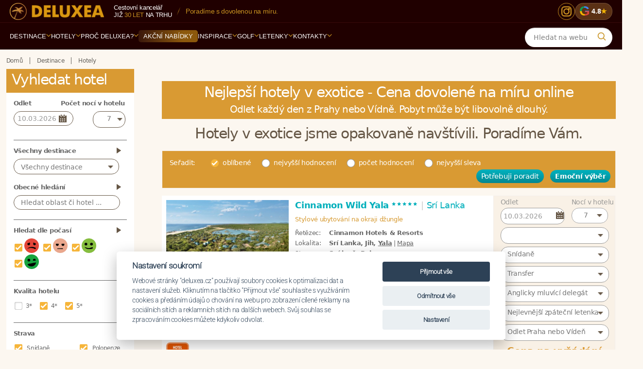

--- FILE ---
content_type: text/html; charset=utf-8
request_url: https://www.deluxea.cz/hotely/?num=74&view=net&region=9&do=changeSide
body_size: 37915
content:
<!DOCTYPE html>
<html lang="cs">
<head>


  <link rel="preconnect" href="https://www.googletagmanager.com" crossorigin>
  <link rel="preconnect" href="https://fonts.googleapis.com">
  <link rel="preconnect" href="https://fonts.gstatic.com" crossorigin>
    <link rel="preconnect" href="https://static.criteo.net" crossorigin>
		<link rel="preconnect" href="https://script.crazyegg.com" crossorigin>
  <link rel="preload" as="style" href="https://static.deluxea.cz/css/style_min.css?param=g270">
		<link rel="preload" as="style" href="https://static.deluxea.cz/css/style2_min.css?param=g270">
  <link rel="preload" as="script" href="https://static.deluxea.cz/js/general.js?p=g270">
  <link rel="preload" as="script" href="https://static.deluxea.cz/js/hotel_comparator.js?p=g270">

  <script>
    window.dataLayer = window.dataLayer || [];
    function gtag(){
      dataLayer.push(arguments);
    }
  </script>


    <link href="https://www.smartsuppchat.com/" rel="preconnect">


        <!-- Google tag (gtag.js) -->
        <script>
          gtag('consent', 'default', {
            'analytics_storage': 'denied',
            'ad_storage': 'denied',
            'ad_user_data': 'denied',
            'ad_personalization': 'denied',
            'functionality_storage': 'granted',
            'personalization_storage': 'denied',
            'security_storage': 'denied'
          });
        </script>
<script src="/js/cookieconsent.min.js?p=4"></script>
<script>
  var cookieconsent = initCookieConsent();
  if(cookieconsent.allowedCategory('ad')){
    gtag('consent', 'update', {
      'ad_storage': 'granted',
      'ad_user_data': 'granted',
      'ad_personalization': 'granted',
    });
  }
  if(cookieconsent.allowedCategory('analytics')){
    gtag('consent', 'update', {
      'analytics_storage': 'granted'
    });
  }
</script>        <script>
          (function(w,d,s,l,i){
            w[l]=w[l]||[];w[l].push({
              'gtm.start': new Date().getTime(),event:'gtm.js'
            });var f=d.getElementsByTagName(s)[0], j=d.createElement(s),dl=l!='dataLayer'?'&l='+l:'';j.async=true;j.src= 'https://www.googletagmanager.com/gtm.js?id='+i+dl;f.parentNode.insertBefore(j,f);
          })(window,document,'script','dataLayer','GTM-TTW6WM');
        </script>

      <script type="text/javascript" src="//static.criteo.net/js/ld/ld.js" async="true"></script>

        <!-- Smartsupp Live Chat script -->
        <script type="text/javascript">
        var _smartsupp = _smartsupp || {
};
        _smartsupp.key = 'de5bed74b06fe70fa63fb39d7c2b6ab40b1bc091';
        window.smartsupp||(function(d) {
        var s,c,o=smartsupp=function(){
          o._.push(arguments)
        };o._=[];
        s=d.getElementsByTagName('script')[0];c=d.createElement('script');
        c.type='text/javascript';c.charset='utf-8';c.async=true;
        c.src='//www.smartsuppchat.com/loader.js?';s.parentNode.insertBefore(c,s);
        })(document);
        </script>



  <meta charset="utf-8">
  <meta http-equiv="Content-Type" content="text/html; charset=utf-8">
  <meta name="viewport" content="width=device-width, initial-scale=1, maximum-scale=1">
    <meta name="generator" content="DELUXEA a.s.">

      <meta name="author" content="DELUXEA a.s. Cestovní kancelář od r. 1995, www.DELUXEA.cz, www.DELUXEA.sk">
  <meta name="description" content="Nejlepší hotely v exotice 2026. Online ceny dovolené na míru. V hotelech jsme bydleli. Poradíme Vám. DELUXEA garantuje nejnižší cenu zájezdů.">
    <meta name="robots" content="index, follow">
      <link rel="alternate" href="https://www.deluxea.cz/hotely/?num=74&amp;view=net&amp;region=9&amp;do=changeSide" hreflang="cs">
      <link rel="alternate" href="https://www.deluxea.cz/sk/hotely/?num=74&amp;view=net&amp;region=9&amp;do=changeSide" hreflang="sk">
      <link rel="alternate" href="https://www.deluxea.cz/en/hotely/?num=74&amp;view=net&amp;region=9&amp;do=changeSide" hreflang="en">
      <link rel="alternate" href="https://www.deluxea.cz/de/hotely/?num=74&amp;view=net&amp;region=9&amp;do=changeSide" hreflang="de">

    
    <link rel="prev" href="https://www.deluxea.cz/hotely/?num=73&amp;view=net&amp;region=9&amp;do=changeSide">
  
    <link rel="next" href="https://www.deluxea.cz/hotely/?num=75&amp;view=net&amp;region=9&amp;do=changeSide">
  
    <link rel="canonical" href="https://www.deluxea.cz/hotely/?num=74">
  

    <script type="text/javascript" src="//script.crazyegg.com/pages/scripts/0072/1190.js" async="async"></script>

  <title>Hotely v exotice – Cena dovolené 2026 online na DELUXEA - DELUXEA</title>
    <link rel="stylesheet" href="https://static.deluxea.cz/css/style_min.css?param=g270" type="text/css" media="screen,projection,print">
			<link rel="stylesheet" href="https://static.deluxea.cz/css/style2_min.css?param=g270" type="text/css" media="screen,projection,print">
  <link rel="shortcut icon" type="image/x-icon" href="/images/favicon.ico">
  <link rel="apple-touch-icon" sizes="180x180" href="/images/apple-touch-icon.png">
  <link rel="icon" type="image/png" href="/images/favicon-32x32.png" sizes="32x32">
  <link rel="icon" type="image/png" href="/images/favicon-16x16.png" sizes="16x16">
  <link rel="mask-icon" href="/images/safari-pinned-tab.svg" color="#5bbad5">
  <meta name="theme-color" content="#ffffff">

	<link rel="preload" as="font" type="font/woff2" href="/fonts/v2/roboto-v48-latin_latin-ext-300.woff2" crossorigin>
	<link rel="preload" as="font" type="font/woff2" href="/fonts/v2/dm-serif-display-v16-latin_latin-ext-regular.woff2" crossorigin>

	<style>
		@font-face{
			font-family:"Roboto";
			src:url("/fonts/v2/roboto-v48-latin_latin-ext-300.woff2") format("woff2");
			font-weight:300; font-style:normal; font-display:swap;
		}
		@font-face{
			font-family:"DM Serif Display";
			src:url("/fonts/v2/dm-serif-display-v16-latin_latin-ext-regular.woff2") format("woff2");
			font-weight:400; font-style:normal; font-display:swap;
		}
		@font-face {
			font-family: 'Sancreek';
			src:url('/fonts/v2/sancreek-v26-latin-regular.woff2') format('woff2');
			font-weight:400; font-style:normal; font-display:swap;
		}
	</style>



</head>
<body class="   is-hotel-list">
<script>var isHotelList = true;</script>
<div class="">
    <!-- Google Tag Manager (noscript) -->
    <noscript><iframe  src="" data-src="https://www.googletagmanager.com/ns.html?id=GTM-TTW6WM" height="0" width="0" style="display:none;visibility:hidden"></iframe></noscript>
    <!-- End Google Tag Manager (noscript) -->

    <div id="fb-root"></div>
    <script>(function(d, s, id) {
      var js, fjs = d.getElementsByTagName(s)[0];
      if (d.getElementById(id)) return;
      js = d.createElement(s); js.id = id;
      js.src = "//connect.facebook.net/cs_CZ/sdk.js#xfbml=1&version=v2.4&appId=1638874926395130";
      fjs.parentNode.insertBefore(js, fjs);
    }(document, 'script', 'facebook-jssdk'));</script>


<script>
	var doc = document.body || document.documentElement;
	var style = doc.style;
	if ( style.webkitFlexWrap == '' || style.msFlexWrap == '' || style.flexWrap == '' ) {
		doc.className += " flex";
	}
</script>


	<header id="header" class="main-menu-v2" role="banner">
		<div class="mmv2-row-top">
			<div class="mmv2-container">
				<div class="mmv2-brand">
						<a href="https://www.deluxea.cz/" title="Deluxea - Domů"><img id="header-logo" width="217" height="39" class="lazyload" data-src="https://static.deluxea.cz/images/v2/deluxea-cestovni-kancelar.png" alt="Deluxea - Cestovní kancelář - Dovolená na míru v exotice"></a>
				</div>
				<div class="mmv2-info">
					<div class="mmv2-stack">
							<span class="mmv2-muted">Cestovní kancelář</span>
							<span class="mmv2-line2">již <span class="mmv2-gold">30 let</span> na&nbsp;trhu</span>
					</div>
					<span class="mmv2-slash" aria-hidden="true"></span>
					<span class="mmv2-usp">
							Navštívili jsme <span class="mmv2-hi">757&nbsp;hotelů</span> ve&nbsp;<span class="mmv2-hi">122&nbsp;zemích světa</span>.
					</span>
				</div>
				<div class="mmv2-top-icons">
						<a href="https://www.instagram.com/ck_deluxea/" class="mmv2-ico-round mmv2-instagram" aria-label="Instagram" title="Instagram">
							<svg viewBox="0 0 24 24" aria-hidden="true">
								<rect x="3" y="3" width="18" height="18" rx="5" ry="5"></rect>
								<circle cx="12" cy="12" r="5"></circle>
								<circle class="dot" cx="17" cy="7" r="2"></circle>
							</svg>
						</a>
						<a target="_blank" href="https://www.google.com/search?num=20&amp;sca_esv=6d13706bacb09975&amp;hl=cs-CZ&amp;sxsrf=AHTn8zqD9YbuE1WLjJ25qQrq9IrUSrLK9g:1744702831226&amp;si=APYL9bs7Hg2KMLB-4tSoTdxuOx8BdRvHbByC_AuVpNyh0x2KzX-8gGYxaKIVj_xnK-HPO2kJfi1hEMl7ZAYVVbK4FPLa8e83EP3bU4xjJRa4PspQqWMqBCZdJoKhD48a1egZALG33psfnVimyshymnjorXDmhoS8ZT62KGaUiXyW_Zj-aIZtDX0%3D&amp;q=DELUXEA+a.s.+Cestovn%C3%AD+kancel%C3%A1%C5%99+Recenze&amp;sa=X&amp;ved=2ahUKEwjEt_nDxNmMAxXPRPEDHeSXFkAQ0bkNegQIUBAE&amp;biw=3010&amp;bih=1642&amp;dpr=1.25" class="mmv2-badge-google" title="Recenze Google">
							<span class="mmv2-g" aria-hidden="true"><span class="mmv2-g-letter update-m-max-fs" data-m-max-fs="25">G</span></span>
							<span class="mmv2-rating">4.8</span>
							<span class="mmv2-star" aria-hidden="true">★</span>
						</a>
				</div>
			</div>
		</div>
<div class="mmv2-row-nav">
	<div class="mmv2-container mmv2-bar">
		<!-- MOBILE BAR -->
		<div class="mmv2-mobile-bar">
			<div class="mmv2-brand mmv2-brand-mobile">
					<a href="https://www.deluxea.cz/" title="Deluxea - Domů"><img id="header-logo" width="400" height="72" class="lazyload" data-src="https://static.deluxea.cz/images/v2/deluxea-cestovni-kancelar.png" alt="Deluxea - Cestovní kancelář - Dovolená na míru v exotice"></a>
			</div>
			<div class="mmv2-mobile-right">
					<a target="_blank" href="https://www.google.com/search?num=20&amp;sca_esv=6d13706bacb09975&amp;hl=cs-CZ&amp;sxsrf=AHTn8zqD9YbuE1WLjJ25qQrq9IrUSrLK9g:1744702831226&amp;si=APYL9bs7Hg2KMLB-4tSoTdxuOx8BdRvHbByC_AuVpNyh0x2KzX-8gGYxaKIVj_xnK-HPO2kJfi1hEMl7ZAYVVbK4FPLa8e83EP3bU4xjJRa4PspQqWMqBCZdJoKhD48a1egZALG33psfnVimyshymnjorXDmhoS8ZT62KGaUiXyW_Zj-aIZtDX0%3D&amp;q=DELUXEA+a.s.+Cestovn%C3%AD+kancel%C3%A1%C5%99+Recenze&amp;sa=X&amp;ved=2ahUKEwjEt_nDxNmMAxXPRPEDHeSXFkAQ0bkNegQIUBAE&amp;biw=3010&amp;bih=1642&amp;dpr=1.25" class="mmv2-badge-google" title="Recenze Google">
						<span class="mmv2-g" aria-hidden="true"><span class="mmv2-g-letter update-m-max-fs" data-m-max-fs="25">G</span></span>
						<span class="mmv2-rating">4.8</span>
						<span class="mmv2-star" aria-hidden="true">★</span>
					</a>
				<button class="mmv2-search-btn" type="button" aria-label="Vyhledávání">
				<span class="ico" aria-hidden="true">
					<svg viewBox="0 0 24 24" width="18" height="18" fill="none"><path d="M21 21l-4.2-4.2M18 10.5a7.5 7.5 0 11-15 0 7.5 7.5 0 0115 0z" stroke="currentColor" stroke-width="2" stroke-linecap="round"></path></svg>
				</span>
				</button>
				<button class="mmv2-burger" aria-label="Menu" aria-controls="menu-panel" aria-expanded="false">
					<span></span><span></span><span></span>
				</button>
			</div>
		</div>

		<nav class="mmv2-primary" aria-label="Navigace">
			<ul>
					<a class="mmv2-sticky-logo" href="https://www.deluxea.cz/" title="Deluxea - Domů"><img width="30" height="30" src="https://static.deluxea.cz/images/v4/palma.svg" alt="Deluxea - Cestovní kancelář - Dovolená na míru v exotice"></a>
					<li class="mmv2-nav-item mmv2-has-sub " >
							<a href="/destinace/" class="mmv2-nav-link mmv2-nav-open-destination-drill">Destinace <span class="mmv2-caret"><svg viewBox="0 0 10 6" aria-hidden="true"><path d="M1 1 L5 5 L9 1" fill="none" stroke="currentColor" stroke-width="2" stroke-linecap="round" stroke-linejoin="round"></path></svg></span></a>
							<div class="mmv2-submenu">
								<div class="mmv2-grid">
									<div>
										<div class="mmv2-title">Top destinace</div>
												<a href="/dovolena-mauricius/">Maurícius</a>
												<a href="/dovolena-maledivy/">Maledivy</a>
												<a href="/dovolena-seychely/">Seychely</a>
												<a href="/dovolena-emiraty/">Emiráty</a>
												<a href="/dovolena-bali/">Bali</a>
												<a href="/dovolena-thajsko/">Thajsko</a>
									</div>
										<div>
											<div class="mmv2-title">&nbsp;</div>
													<a href="/dovolena-polarni-expedice/">Polární expedice</a>
													<a href="/dovolena-sri-lanka/">Srí Lanka</a>
													<a href="/dovolena-reunion/">Reunion</a>
													<a href="/dovolena-polynesie/">Polynésie</a>
													<a href="/dovolena-fidzi/">Fidži</a>
													<a href="/dovolena-filipiny/">Filipíny</a>
										</div>
									<div>
										<div class="mmv2-title">Evropa</div>
											<a href="/dovolena-turecko/">Turecko</a>
											<a href="/dovolena-recko/">Řecko</a>
											<a href="/dovolena-sardinie/">Sardinie</a>
											<a href="/dovolena-italie/">Itálie</a>
											<a href="/dovolena-kypr/">Kypr</a>
									</div>
									<div>
										<div class="mmv2-title">Ostatní</div>
											<a href="/dovolena-zanzibar/">Zanzibar</a>
											<a href="/dovolena-zambie/">Zambie</a>
											<a href="/dovolena-jihoafricka-republika/">JAR</a>
											<a href="/dovolena-namibie/">Namibie</a>
											<a href="/dovolena-tanzanie/">Tanzánie</a>
											<a href="/destinace/">Další destinace</a>
									</div>
									<div>
										<div class="mmv2-title">Praktické info</div>
											<a href="/destinace/#hotel-map">Mapa destinací</a>
											<a href="/porovnani-destinaci/">Porovnání destinací</a>
											<a href="/inspirace/pocasi-v-destinacich/">Počasí v destinacích</a>
											<a href="/inspirace/dovolena-s-detmi/">Dovolená s dětmi</a>
											<a href="/svatba-v-raji/">Svatby v ráji</a>
											<a href="/hotely/?gd=1&amp;clear=1">Akční nabídky</a>
									</div>
								</div>
								<div class="mmv2-bottom-line"></div>
								<div class="mmv2-ctas">
									<a href="#" class="mmv2-cta-pill mmv2-cta-pill--primary tour-order-link">Potřebuji poradit</a>
										<a href="/porovnani-destinaci/" class="mmv2-cta-pill mmv2-cta-pill--secondary">Porovnání destinací</a>
									<a href="/destinace/" class="mmv2-cta-pill mmv2-cta-pill--secondary">Další destinace</a>
								</div>
							</div>
					</li>
					<li class="mmv2-nav-item mmv2-has-sub mmv2-nav-open-hotel-drill" >
							<a href="/hotely/" class="mmv2-nav-link">Hotely <span class="mmv2-caret"><svg viewBox="0 0 10 6" aria-hidden="true"><path d="M1 1 L5 5 L9 1" fill="none" stroke="currentColor" stroke-width="2" stroke-linecap="round" stroke-linejoin="round"></path></svg></span></a>
							<div class="mmv2-submenu">
								<div class="mmv2-grid">
											<div>
														<a href="/constance-hotels-and-resorts/">Hotelové řetězce</a>
														<a href="/hotely/sleva-akce/">Sleva AKCE</a>
											</div>
											<div>
														<a href="/hotely/srovnani-hotelu/">Srovnání hotelů</a>
														<a href="/destinace/#hotel-map">Mapa hotelů</a>
											</div>
											<div>
														<a href="/emocni-vyber/">Emoční výběr</a>
											</div>
								</div>
								<div class="mmv2-bottom-line"></div>
								<div class="mmv2-ctas">
									<a href="#" class="mmv2-cta-pill mmv2-cta-pill--primary tour-order-link">Potřebuji poradit</a>
									<a href="/hotely/?clear=1" class="mmv2-cta-pill mmv2-cta-pill--secondary">Všechny hotely</a>
								</div>
							</div>
					</li>
					<li class="mmv2-nav-item mmv2-has-sub " >
							<a href="/o-deluxea/proc-cestovat-s-deluxea/" class="mmv2-nav-link ">Proč DELUXEA? <span class="mmv2-caret"><svg viewBox="0 0 10 6" aria-hidden="true"><path d="M1 1 L5 5 L9 1" fill="none" stroke="currentColor" stroke-width="2" stroke-linecap="round" stroke-linejoin="round"></path></svg></span></a>
								<div class="mmv2-submenu">
									<div class="mmv2-grid">
												<div>
															<a class="" href="/o-deluxea/proc-cestovat-s-deluxea/">Proč cestovat s DELUXEA</a>
															<a class="" href="/o-deluxea/reference/">Reference</a>
															<a class="" href="/o-deluxea/vyhody-deluxea/">Výhody DELUXEA</a>
															<a class="" href="/o-deluxea/garance-nejlepsi-ceny/">Garance nejlepší ceny</a>
												</div>
												<div>
															<a class="" href="/o-deluxea/inspekcni-cesty/">Inspekční cesty</a>
															<a class="" href="/o-deluxea/novinky/">Novinky</a>
															<a class="" href="/o-deluxea/cestovni-pojisteni/">Cestovní pojištění</a>
															<a class="" href="/o-deluxea/pojisteni-proti-upadku/">Pojištění proti úpadku</a>
												</div>
												<div>
															<a class="" href="/files/kodex-ochrany-osobnich-udaju-spolecnosti.pdf">Kodex ochrany osobních údajů</a>
															<a class="" href="/darkovy-certifikat/">Dárkové certifikáty</a>
															<a class="" href="/o-deluxea/vseobecne-podminky/">Všeobecné podmínky</a>
															<a class="" href="/o-deluxea/historie-deluxea/">Historie DELUXEA</a>
												</div>
												<div>
															<a class="" href="/o-deluxea/zpusob-a-podminky-platby/">Způsob a podmínky platby</a>
															<a class="" href="/o-deluxea/cena-za-pripravu-zajezdu/">Cena za přípravu zájezdu</a>
															<a class="" href="/zakladni-prava-zakaznika/">Základní práva zákazníka</a>
															<a class="" href="/o-deluxea/itq-standard/">ITQ Standard</a>
												</div>
									</div>
									<div class="mmv2-bottom-line"></div>
									<div class="mmv2-ctas">
										<a href="#" class="mmv2-cta-pill mmv2-cta-pill--primary tour-order-link">Potřebuji poradit</a>
									</div>
								</div>
					</li>
					<li class="mmv2-nav-item  mmv2-offers" >
							<a href="/hotely/?gd=1&amp;clear=1" class="mmv2-nav-link"><span class="mmv2-pill">Akční nabídky</span></a>
					</li>
					<li class="mmv2-nav-item mmv2-has-sub " >
							<a href="/inspirace" class="mmv2-nav-link ">Inspirace <span class="mmv2-caret"><svg viewBox="0 0 10 6" aria-hidden="true"><path d="M1 1 L5 5 L9 1" fill="none" stroke="currentColor" stroke-width="2" stroke-linecap="round" stroke-linejoin="round"></path></svg></span></a>
								<div class="mmv2-submenu">
									<div class="mmv2-grid">
												<div>
															<a class="" href="/vyroci-svatby/">Výročí svatby a narozeniny</a>
															<a class="" href="/inspirace/romantika-ve-dvou/">Romantika ve dvou</a>
															<a class="" href="/golfova-dovolena/">Golfová dovolená</a>
												</div>
												<div>
															<a class="" href="/safari-v-africe/">Safari v Africe</a>
															<a class="" href="/inspirace/dovolena-s-detmi/">Dovolená s dětmi</a>
															<a class="" href="/svatby/">Svatba v ráji</a>
												</div>
												<div>
															<a class="" href="/inspirace/privatni-ukryty/">Privátní úkryty</a>
															<a class="" href="/inspirace/gurmanske-zazitky/">Gurmánské zážitky</a>
															<a class="" href="/inspirace/babymoon/">Babymoon</a>
												</div>
												<div>
															<a class="" href="/inspirace/rekonvalescence-po-operaci/">Rekonvalescence po operaci</a>
															<a class="" href="/jihoafricka-republika/specialni-okruh-jar-antarktida/">Speciální okruh JAR + Antarktida</a>
															<a class="" href="/inspirace/incentivni-zajezdy/">Incentivní zájezdy</a>
												</div>
												<div>
															<a class="" href="/emocni-vyber/">Emoční výběr</a>
															<a class="" href="/inspirace/pocasi-v-destinacich/">Počasí v destinacích</a>
															<a class="" href="/darkovy-certifikat/">Dárkový certifikát</a>
												</div>
									</div>
									<div class="mmv2-bottom-line"></div>
									<div class="mmv2-ctas">
										<a href="#" class="mmv2-cta-pill mmv2-cta-pill--primary tour-order-link">Potřebuji poradit</a>
									</div>
								</div>
					</li>
					<li class="mmv2-nav-item mmv2-has-sub " >
							<a href="/golf/hriste/" class="mmv2-nav-link ">Golf <span class="mmv2-caret"><svg viewBox="0 0 10 6" aria-hidden="true"><path d="M1 1 L5 5 L9 1" fill="none" stroke="currentColor" stroke-width="2" stroke-linecap="round" stroke-linejoin="round"></path></svg></span></a>
								<div class="mmv2-submenu">
									<div class="mmv2-grid">
												<div>
															<a class="" href="/golf/destinace/">Destinace</a>
												</div>
												<div>
															<a class="" href="/golf/hriste/">Hřiště</a>
												</div>
												<div>
															<a class="" href="/golfove-turnaje/">Turnaje</a>
												</div>
									</div>
									<div class="mmv2-bottom-line"></div>
									<div class="mmv2-ctas">
										<a href="#" class="mmv2-cta-pill mmv2-cta-pill--primary tour-order-link">Potřebuji poradit</a>
									</div>
								</div>
					</li>
					<li class="mmv2-nav-item mmv2-has-sub " >
							<a href="/letenky/" class="mmv2-nav-link ">Letenky <span class="mmv2-caret"><svg viewBox="0 0 10 6" aria-hidden="true"><path d="M1 1 L5 5 L9 1" fill="none" stroke="currentColor" stroke-width="2" stroke-linecap="round" stroke-linejoin="round"></path></svg></span></a>
								<div class="mmv2-submenu">
									<div class="mmv2-grid">
												<div>
															<a class="flights-order-link" href="/mam-zajem-letenku">Poptávka letenek</a>
															<a class="" href="/letenky/emirates/">Emirates</a>
															<a class="" href="/letenky/prestup-v-dubaji-s-emirates/">Přestup v Dubaji s Emirates</a>
															<a class="" href="/letenky/qatar-airways/">Qatar Airways</a>
												</div>
												<div>
															<a class="" href="/letenky/prestup-v-dauha-s-qatar-airways/">Přestup v Dauhá s Qatar Airways</a>
															<a class="" href="/letenky/turkish-airlines/">Turkish Airlines</a>
															<a class="" href="/letenky/korean-air/">Korean Air</a>
															<a class="" href="/letenky/eva-air/">EVA Air</a>
												</div>
												<div>
															<a class="" href="/letenky/flydubai/">Flydubai</a>
															<a class="" href="/letenky/etihad-airways/">Etihad Airways</a>
															<a class="" href="/letenky/porovnani-tarifu/">Porovnání tarifů leteckých společností</a>
															<a class="" href="/mauricius/letenky/">Letenky na Maurícius</a>
												</div>
												<div>
															<a class="" href="/maledivy/letenky/">Letenky na Maledivy</a>
															<a class="" href="/letenky/parkovani-letiste-praha/">Parkování letiště Praha</a>
															<a class="" href="/letenky/parkovani-letiste-viden/">Parkování letiště Vídeň</a>
															<a class="" href="/letenky/rodiny-s-detmi-a-letenky-v-business-tride/">Rodiny s dětmi a letenky v business třídě</a>
												</div>
									</div>
									<div class="mmv2-bottom-line"></div>
									<div class="mmv2-ctas">
										<a href="#" class="mmv2-cta-pill mmv2-cta-pill--primary tour-order-link">Potřebuji poradit</a>
									</div>
								</div>
					</li>
					<li class="mmv2-nav-item mmv2-has-sub " >
							<a href="/kontakty/" class="mmv2-nav-link">Kontakty <span class="mmv2-caret"><svg viewBox="0 0 10 6" aria-hidden="true"><path d="M1 1 L5 5 L9 1" fill="none" stroke="currentColor" stroke-width="2" stroke-linecap="round" stroke-linejoin="round"></path></svg></span></a>
							<div class="mmv2-submenu">
								<div class="mmv2-grid">

                        <div>
                          <div class="mmv2-title"></div>
                          <a class="" href="/kontakty/">Specialisté</a>
                        </div>
                        <div>
                          <div class="mmv2-title"></div>
                          <a class="tour-order-link" href="#">Poptávka</a>
                        </div>
                        <div>
                          <div class="mmv2-title"></div>
                          <a class="" href="/kontakty/#praha">Kancelář Praha</a>
                        </div>
                        <div>
                          <div class="mmv2-title"></div>
                          <a class="" href="/kontakty/#brno">Kancelář Brno</a>
                        </div>
                        <div>
                          <div class="mmv2-title"></div>
                          <a class="" href="/kontakty/#bratislava">Kancelář Bratislava</a>
                        </div>

								</div>
								<div class="mmv2-bottom-line"></div>
								<div class="mmv2-ctas">
									<a href="#" class="mmv2-cta-pill mmv2-cta-pill--primary tour-order-link">Potřebuji poradit</a>
								</div>
							</div>
					</li>
			</ul>
		</nav>

		<div class="mmv2-search">
<form action="/vyhledavani/" method="post" class="search-on-web" id="frm-searchComponent2-searchForm">
    <fieldset class="typeahead-holder">
      <input type="text" name="search" autocomplete="off" class="typeaheadglobal" placeholder="Hledat na webu" data-Placeholder="Hledat" id="frm-searchComponent2-searchForm-search">
      <div class="mmv2-q" aria-hidden="true">
        <svg viewBox="0 0 24 24" width="20" height="20" fill="none">
          <path d="M21 21l-4.2-4.2M18 10.5a7.5 7.5 0 11-15 0 7.5 7.5 0 0115 0z" stroke="currentColor" stroke-width="2" stroke-linecap="round"></path>
        </svg>
      </div>
    </fieldset>
<input type="hidden" name="_do" value="searchComponent2-searchForm-submit"><!--[if IE]><input type=IEbug disabled style="display:none"><![endif]-->
</form>


					
		</div>

	</div>
</div>

<!-- MOBILE DRAWER -->
<aside class="mmv2-mobile-drawer" id="menu-panel" aria-hidden="true">
	<div class="mmv2-drawer-header">
		<div class="mmv2-search-mobile">
<form action="/vyhledavani/" method="post" class="search-on-web" id="frm-searchComponent-searchForm">
    <fieldset class="typeahead-holder">
      <input type="text" name="search" autocomplete="off" class="typeaheadglobal" placeholder="Hledat na webu" data-Placeholder="Hledat" id="frm-searchComponent-searchForm-search">
      <div class="mmv2-q" aria-hidden="true">
        <svg viewBox="0 0 24 24" width="20" height="20" fill="none">
          <path d="M21 21l-4.2-4.2M18 10.5a7.5 7.5 0 11-15 0 7.5 7.5 0 0115 0z" stroke="currentColor" stroke-width="2" stroke-linecap="round"></path>
        </svg>
      </div>
    </fieldset>
<input type="hidden" name="_do" value="searchComponent-searchForm-submit"><!--[if IE]><input type=IEbug disabled style="display:none"><![endif]-->
</form>


					
		</div>
	</div>
	<div class="mmv2-drill" aria-hidden="true"></div>
	<ul class="mmv2-mobile-nav"></ul>
	<button class="mmv2-close-tab" type="button" aria-label="Zavřít menu">
		<svg viewBox="0 0 24 24" width="20" height="20" fill="none" aria-hidden="true">
			<path d="M6 6 L18 18 M18 6 L6 18" stroke="currentColor" stroke-width="2" stroke-linecap="round" stroke-linejoin="round"></path>
		</svg>
	</button>
</aside>
<div class="mmv2-scrim" aria-hidden="true"></div>
<div class="mmv2-spacer" aria-hidden="true"></div>	</header>
	<!-- end header -->


	<!--main-->
	<div class="main" role="main">		
		<div class="wrap clearfix  hotel-list-wrap  ">
			<!--main content-->
			<div class="content clearfix" >

            <!--breadcrumbs-->
            <nav  role="navigation" class=" breadcrumbs clearfix hide-on-mobile">
              <!--crumbs-->
<div id="snippet--crumbs">                <ul class="crumbs" itemscope itemtype="https://schema.org/BreadcrumbList">
                  <li itemprop='itemListElement' itemscope itemtype='https://schema.org/ListItem'><a itemprop='item' href="https://www.deluxea.cz/" title="Domů"><span itemprop='name'>Domů</span></a><meta itemprop="position" content="1"></li>
                    <li itemprop='itemListElement' itemscope itemtype='https://schema.org/ListItem'><a itemprop='item' href='/destinace/'><span itemprop='name'>Destinace</span></a><meta itemprop='position' content='2' /></li><li itemprop='itemListElement' itemscope itemtype='https://schema.org/ListItem' class='last'><a itemprop='item' href='/hotely/'><span itemprop='name'>Hotely</span></a><meta itemprop='position' content='3' /></li>
                </ul>
</div>              <!--//crumbs-->

            </nav>
            <!--//breadcrumbs-->
        

<div class="zajezdy clearfix"  id="top">   
  <div class="left clearfix hotels another v2 v3" style="padding:0!important;border:0!important;">
    <div class="hotel-list-form-wrapper" style="position: relative;">
      <div class="hotel-list-form-in" style="box-sizing: border-box;background:#fff;">
        <div class="hotel-list-form">
          <h2 class="search-hotel-title  v2">Vyhledat hotel<span class='more-holder'><span class="more"> - Zobrazit filtr</span><span class="less hide-on-start"> - Skrýt filtr</span></span><span class="ico"></span></h2>
          <div id="possibility" >

            <div class="box tour-start">
              <h3 class="h3-lt">Odlet</h3>
              <h3 class="h3-rt">Počet&nbsp;nocí&nbsp;v&nbsp;hotelu</h3>
              <div class="clear"></div>
              <div class="t-lt">
                <div class="datepicker-wrap">
                  <input type="text" name="start" id="datepicker" value="10.03.2026">
                </div>
              </div>
              <div class="t-rt comparator-nights-holder center-selector">
                <select name="nights" id="frm-hotelListForm-nights"><option value="5">5</option><option value="6">6</option><option value="7" selected>7</option><option value="8">8</option><option value="9">9</option><option value="10">10</option><option value="11">11</option><option value="12">12</option><option value="13">13</option><option value="14">14</option><option value="15">15</option><option value="16">16</option><option value="17">17</option><option value="18">18</option><option value="19">19</option><option value="20">20</option><option value="21">21</option></select>
              </div>
              <br class="clear">
            </div>

            <div class="box popular-destination-holder">
                <div class="">
                  <h3 class="margin destination-multiselect-title">Všechny destinace</h3>
                  <div class="isshown multiselect-holder destination-multiselect-holder">
                      <select name="destinationmulti[]" multiple class="destination-select search-multiselect select-all" id="frm-hotelListForm-destinationmulti"><optgroup label="Indický oceán"><option value="2">Maurícius</option><option value="4">Maledivy</option><option value="5">Seychely</option><option value="12">Srí Lanka</option><option value="15">Reunion</option><option value="16">Zanzibar</option><option value="44">Madagaskar</option></optgroup><optgroup label="Pacifik"><option value="6">Polynésie</option><option value="11">Fidži</option></optgroup><optgroup label="Arabský poloostrov"><option value="18">Emiráty</option><option value="64">Omán</option><option value="69">Katar</option><option value="75">Jordánsko</option><option value="83">Saúdská Arábie</option></optgroup><optgroup label="Asie"><option value="13">Thajsko</option><option value="79">Turecko</option><option value="9">Bali</option><option value="8">Vietnam</option><option value="33">Filipíny</option><option value="38">Malajsie</option><option value="47">Singapore</option><option value="68">Myanmar</option><option value="86">Kambodža</option></optgroup><optgroup label="Jižní Amerika"><option value="88">Peru</option></optgroup><optgroup label="Evropa"><option value="60">Chorvatsko</option><option value="21">Řecko</option><option value="22">Kypr</option><option value="23">Švýcarsko</option><option value="34">Sardinie</option><option value="70">Portugalsko</option><option value="71">Španělsko</option><option value="74">Černá Hora</option><option value="80">Itálie</option><option value="81">Finsko</option><option value="87">Francie</option></optgroup><optgroup label="Afrika"><option value="30">Tanzánie</option><option value="14">Maroko</option><option value="24">Zambie</option><option value="25">Jihoafrická republika</option><option value="27">Botswana</option><option value="29">Zimbabwe</option><option value="54">Namibie</option><option value="67">Keňa</option><option value="85">Uganda</option></optgroup><optgroup label="Latinská Amerika"><option value="31">Mexiko</option></optgroup><optgroup label="Karibik"><option value="32">Dominikánská republika</option><option value="37">Bahamy</option></optgroup></select>
<div id="snippet--regionsnip">                        <input type="hidden" name="region" value="0">
</div>                      <div id="snippet--actualDestination"><input type="hidden" class="destination-is-maldives" value="0"></div>                  </div>
                  <br>
                </div>
              <h3 class="margin">Obecné hledání</h3>
              <div class="isshown typeahead-holder">
                <input type="text" name="place" autocomplete="off" placeholder="Hledat oblast či hotel ..." class="place-input typeaheadhotel" id="frm-hotelListForm-place">
              </div>
            </div>


              <div class="box hotel-male-transfer-holder hide-on-start">
                <h3>Hledat dle typu transferu</h3>
                <div class="isshown">
                  <div class="">
                    <label><input type="checkbox" name="male_transfer_array[]" class="" checked value="1">Transfer hydroplánem</label><br><label><input type="checkbox" name="male_transfer_array[]" class="" checked value="2">Transfer rychlolodí</label><br><label><input type="checkbox" name="male_transfer_array[]" class="" checked value="3">Transfer místní linkou + lodí</label>
                    <div class="clear"></div>
                  </div>
                </div>
              </div>

              <div class="box hotel-weather-holder">
                <h3>Hledat dle počasí</h3>
                <div class="isshown">
                  <div class="show-on-weather">
                      <div class='item'><label for="frm-hotelListForm-weather_1"><input type="checkbox" name="weather_1" class="weather-item weather-item-1" id="frm-hotelListForm-weather_1" checked></label> <img src='https://static.deluxea.cz/images/v2/weather_1.png'></div>
                      <div class='item'><label for="frm-hotelListForm-weather_2"><input type="checkbox" name="weather_2" class="weather-item weather-item-2" id="frm-hotelListForm-weather_2" checked></label> <img src='https://static.deluxea.cz/images/v2/weather_2.png'></div>
                      <div class='item'><label for="frm-hotelListForm-weather_3"><input type="checkbox" name="weather_3" class="weather-item weather-item-3" id="frm-hotelListForm-weather_3" checked></label> <img src='https://static.deluxea.cz/images/v2/weather_3.png'></div>
                      <div class='item'><label for="frm-hotelListForm-weather_4"><input type="checkbox" name="weather_4" class="weather-item weather-item-4" id="frm-hotelListForm-weather_4" checked></label> <img src='https://static.deluxea.cz/images/v2/weather_4.png'></div>
                    <div class="clear"></div>
                  </div>
                </div>
              </div>

            <div class="box hotel-stars-holder">
                <h3>Kvalita hotelu</h3>
                <div class="isshown multiselect-holder stars-multiselect-holder stars-checkbox-holder">
                  <label><input type="checkbox" name="stars_array[]" class="" value="5">3*</label><br><label><input type="checkbox" name="stars_array[]" class="" checked value="7">4*</label><br><label><input type="checkbox" name="stars_array[]" class="" checked value="9">5*</label>
                  <div class="clear"></div>
                </div>
            </div>

            <div class="box hotel-food-holder">
                <h3>Strava</h3>
                <div class="isshown">
                    <div class="lt">


                          <input type="checkbox" name="food_4" data-local="2" class="food-checkbox" id="frm-hotelListForm-food_4" checked> <label for="frm-hotelListForm-food_4">Snídaně</label>
                          <br>



                          <input type="checkbox" name="food_3" data-local="5" class="food-checkbox" id="frm-hotelListForm-food_3" checked> <label for="frm-hotelListForm-food_3">Plná penze</label>
                          <br>

                    </div>
                    <div class="rt">



                          <input type="checkbox" name="food_1" data-local="4" class="food-checkbox" id="frm-hotelListForm-food_1" checked> <label for="frm-hotelListForm-food_1">Polopenze</label>
                          <br>



                          <input type="checkbox" name="food_2" data-local="6" class="food-checkbox" id="frm-hotelListForm-food_2" checked> <label for="frm-hotelListForm-food_2">All Inclusive</label>
                          <br>
                    </div>
                    <br class="clear">
                </div>
            </div>

            <div class="box">
              <h3>Sleva</h3>
              <div class="isshown">
                <input type="checkbox" name="global_discount" id="frm-hotelListForm-global_discount"> <label for="frm-hotelListForm-global_discount">Sleva AKCE</label><br>
              </div>
            </div>

            <div class="box">
                <h3>Inspekční cesty DELUXEA</h3>
                <div class="isshown">
                    <input type="checkbox" name="live" id="frm-hotelListForm-live"> <label for="frm-hotelListForm-live">Osobně jsme v hotelu bydleli</label><br>
                    <input type="checkbox" name="visit" id="frm-hotelListForm-visit"> <label for="frm-hotelListForm-visit">Osobně jsme hotel navštívili</label><br>
                </div>
            </div>

            <div class="box">
              <h3>Hodnocení uživatelů</h3>
              <div class="isshown">
                <div id="slider"></div>
                <span class="min">0</span><span class="max">10</span>
                <br class="clear">
                <input type="hidden" name="evaluation" id="evaluation-value" value="0">
              </div>
            </div>

            <div class="box">
                <h3>Vybavení hotelu</h3>
                <div class="isshown">


                    <input type="checkbox" name="small_boutique" id="frm-hotelListForm-small_boutique"> <label for="frm-hotelListForm-small_boutique">Menší butikový hotel</label><br>

                    <input type="checkbox" name="golf" id="frm-hotelListForm-golf"> <label for="frm-hotelListForm-golf">Hotel s golfem</label><br>

                    <input type="checkbox" name="private" class="search-private-item" id="frm-hotelListForm-private"> <label for="frm-hotelListForm-private">Hotel s privátními vilami</label><br>
                    <div class="search-private-holder hide-on-start">
                      <input type="checkbox" name="private_topside_villas" class="search-private-type" id="frm-hotelListForm-private_topside_villas"> <label for="frm-hotelListForm-private_topside_villas">Nadvodní vily</label><br>
                      <input type="checkbox" name="private_beach_villas" class="search-private-type" id="frm-hotelListForm-private_beach_villas"> <label for="frm-hotelListForm-private_beach_villas">Plážové vily</label><br>
                    </div>

                    <input type="checkbox" name="private_island" class="search-private-island-item" id="frm-hotelListForm-private_island"> <label for="frm-hotelListForm-private_island">Hotel na soukromém ostrově</label><br>
                    <div class="search-private-island-holder hide-on-start">
                      <input type="checkbox" name="private_island_small" class="search-private-island-type" id="frm-hotelListForm-private_island_small"> <label for="frm-hotelListForm-private_island_small">Menší ostrov</label><br>
                      <input type="checkbox" name="private_island_middle" class="search-private-island-type" id="frm-hotelListForm-private_island_middle"> <label for="frm-hotelListForm-private_island_middle">Středně velký ostrov</label><br>
                      <input type="checkbox" name="private_island_big" class="search-private-island-type" id="frm-hotelListForm-private_island_big"> <label for="frm-hotelListForm-private_island_big">Větší ostrov</label><br>
                    </div>

                    <input type="checkbox" name="restaurants" class="discount" id="frm-hotelListForm-restaurants"> <label for="frm-hotelListForm-restaurants">Počet restaurací - min. 3</label><br>

                    <input type="checkbox" name="for_kids" id="frm-hotelListForm-for_kids"> <label for="frm-hotelListForm-for_kids">Hotel vhodný pro děti</label><br>
                    <input type="checkbox" name="deny_kids" id="frm-hotelListForm-deny_kids"> <label for="frm-hotelListForm-deny_kids">Hotel neakceptuje děti</label><br>

                    <input type="checkbox" name="new_hotel_deluxea" id="frm-hotelListForm-new_hotel_deluxea"> <label for="frm-hotelListForm-new_hotel_deluxea">Novinka u Deluxea</label><br>

                    <input type="checkbox" name="new_hotel" class="hotel-check-new" id="frm-hotelListForm-new_hotel"> <label for="frm-hotelListForm-new_hotel">Nový hotel</label><br>
                    <input type="checkbox" name="reconstruction" class="hotel-check-reconstruction" id="frm-hotelListForm-reconstruction"> <label for="frm-hotelListForm-reconstruction">Nově zrekonstruovaný hotel</label><br>

                    <input type="checkbox" name="surroundings" id="frm-hotelListForm-surroundings"> <label for="frm-hotelListForm-surroundings">Živější okolí</label><br>
                    <input type="checkbox" name="senior" id="frm-hotelListForm-senior"> <label for="frm-hotelListForm-senior">Vhodný pro seniory</label><br>
                    <input type="checkbox" name="sport" id="frm-hotelListForm-sport"> <label for="frm-hotelListForm-sport">Pestré sportovní vyžití</label><br>
                    <input type="checkbox" name="newlyweds_tip" id="frm-hotelListForm-newlyweds_tip"> <label for="frm-hotelListForm-newlyweds_tip">Tip pro novomanžele</label><br>
                    <input type="checkbox" name="surroundings_place" id="frm-hotelListForm-surroundings_place"> <label for="frm-hotelListForm-surroundings_place">Místa k poznání v okolí</label><br>
                    <input type="checkbox" name="company" id="frm-hotelListForm-company"> <label for="frm-hotelListForm-company">Vhodný pro firemní incentivu</label><br>
                    <input type="checkbox" name="metropolis" id="frm-hotelListForm-metropolis"> <label for="frm-hotelListForm-metropolis">Hotel v metropoli</label><br>
                    <input type="checkbox" name="quiet" id="frm-hotelListForm-quiet"> <label for="frm-hotelListForm-quiet">Velmi klidný hotel</label><br>
                    <input type="checkbox" name="great_snorkeling" id="frm-hotelListForm-great_snorkeling"> <label for="frm-hotelListForm-great_snorkeling">Skvělé šnorchlování</label><br>

                    <input type="checkbox" name="with_spa" id="frm-hotelListForm-with_spa"> <label for="frm-hotelListForm-with_spa">Kvalitní spa v hotelu</label><br>
                </div>
            </div>

            <div class="box no-border">
              <button type="submit" name="save" class="button search-hotel-submit">Vyhledat</button>
            </div>
            <div class="box">
              <a href="#" class="i-want-help tour-order-link">Chci zájezd a potřebuji poradit</a>
            </div>
          </div>
        </div>
        <div class="hide-on-mobile">
            <div class="besthotels-on-left-line">&nbsp;</div>
            <article class="besthotels besthotels-on-left clearfix right_box">
  <span class='h2'>Nejlepší hotely<span>- Náš názor</span></span>
  <ul class="popular-hotels">
      <li class="">
        <a href="/mauricius/hotel-constance-le-prince-maurice/">
          <h3>Constance Le Prince Maurice<span class="ala-small">, Maurícius</span></h3>
            <p>Od <strong>7 299 Kč</strong><span class="ala-small"> / za osobu</span></p>
          <span class="rating"> 9.5&nbsp;/&nbsp;10</span>
        </a>
      </li>
      <li class="">
        <a href="/maledivy/hotel-heritance-aarah/">
          <h3>Heritance Aarah<span class="ala-small">, Maledivy</span></h3>
            <p>Od <strong>13 849 Kč</strong><span class="ala-small"> / za osobu</span></p>
          <span class="rating"> 9.9&nbsp;/&nbsp;10</span>
        </a>
      </li>
      <li class="">
        <a href="/seychely/hotel-constance-ephelia/">
          <h3>Constance Ephelia<span class="ala-small">, Seychely</span></h3>
            <p>Od <strong>9 933 Kč</strong><span class="ala-small"> / za osobu</span></p>
          <span class="rating"> 9.5&nbsp;/&nbsp;10</span>
        </a>
      </li>
      <li class="last">
        <a href="/zanzibar/hotel-melia-zanzibar/">
          <h3>Meliá Zanzibar<span class="ala-small">, Zanzibar</span></h3>
            <p>Od <strong>5 072 Kč</strong><span class="ala-small"> / za osobu</span></p>
          <span class="rating"> 9.7&nbsp;/&nbsp;10</span>
        </a>
      </li>
  </ul>
            </article>
        </div>
      </div>
    </div>
  </div>

    <div class='right clearfix'>

<div id="snippet--hotelDiscountBanner">
            <div class="mauc-availability-white with-margin">
            </div>


</div>      
        <div class="slogan" id="slogan">
          <h1>Nejlepší hotely v exotice - Cena dovolené na míru online</h1>
          <p>Odlet každý den z Prahy nebo Vídně. Pobyt může být libovolně dlouhý.</p>
        </div>

<div id="snippet--hotelDiscount10Banner"></div>
        <section class="vsechny_zajezdy clearfix listing_hotelu infinitescroll hotel-list-v2 hotel-list-v3">


                <p class='pred-sloganem n2'>Hotely v exotice jsme opakovaně navštívili. Poradíme Vám.</p>
              <div class='slogan2' id="vysledky">
<div id="snippet--topVariantIncl">                <p></p>
</div>              </div>
            <div class='seradit seradit-v2' id="seradit">
                <div class="div">Seřadit:</div>
                <div class="div order-radio-list">
                  <label><input type="radio" name="order_v2" class="order-v2" checked value="0">oblíbené</label><br><label><input type="radio" name="order_v2" class="order-v2" value="1">nejvyšší hodnocení</label><br><label><input type="radio" name="order_v2" class="order-v2" value="2">počet hodnocení</label><br><label><input type="radio" name="order_v2" class="order-v2" value="3">nejvyšší sleva</label>
                </div>
                <div class="random-link">
                  <a href="#" class="i-want-help tour-order-link">Potřebuji poradit</a>
                  <a class='button' href="/emocni-vyber/">Emoční výběr</a>
                </div>
                <br class="clear">
            </div><!-- end seradit -->
            <div class='list-preloader-parent'>
<div id="snippet--hint"></div> 
<div id="snippet--hotel_list">

                    <div data-uid="139" class="check-existence h-correction single-item">
                            <section class="inline_zajezdy clearfix overflow-left-bar">
    <div class="inner-holder ">


      <article class="zajezd clearfix hotels ">
        <div class='line1'>
          <div class="image">
            <a data-href="/sri-lanka/hotel-cinnamon-wild/" href="/sri-lanka/hotel-cinnamon-wild/"  class="comparator-link-to-hotel-params">
              <img style="min-height:120px"  class="lazyload" src="https://static.deluxea.cz/images/v3/blank.png" data-src="https://static.deluxea.cz/data/hotel/thumb/sri-lanka-hotel-cinnamon-wild-034.jpg" alt="Cinnamon Wild Yala *****">
                  
                  
                  
            </a>
          </div>          
          <div class="vnitrek"> 
              <h2><a data-href="/sri-lanka/hotel-cinnamon-wild/" href="/sri-lanka/hotel-cinnamon-wild/"  class="comparator-link-to-hotel-params">Cinnamon Wild Yala <span class="beutystar">*****</span></a> <span class="destination-delimiter">|</span> <span class="destination-name">Srí Lanka</span></h2>
              <div class="inner">
                  <p class='title'>Stylové ubytování na okraji džungle</p>
                <div class="fl two-rows">
                    <p><span class="loc">Řetězec: </span><strong>Cinnamon Hotels &amp; Resorts</strong></p>
                  <p><span class="loc">Lokalita: </span><strong>Srí Lanka, Jih, <a href="/hotely-sri-lanka/yala/">Yala</a></strong> |&nbsp;<a href="/sri-lanka/hotel-cinnamon-wild/#mapa">Mapa</a></p>
                    <p><span class="loc">Strava:</span><strong>Snídaně, Polopenze</strong></p>
    <div class="hotel-last-visit-container">
      <p>
        <span class="loc">Inspekce:</span> Jindřiška Kubíčková, <a class="phone" href="tel:+420724065778">724 065 778</a>
      </p>
    </div>
                </div>
              </div>
          </div>
        </div>
        <div class='line2'>
          <div class="galerie multigallery" data-group="h139">
              <a href="/sri-lanka/hotel-cinnamon-wild/"><img class=' lazyload'  src="https://static.deluxea.cz/images/v3/blank.png" data-src="https://static.deluxea.cz/data/gallery/thumb/sri-lanka-hotel-cinnamon-wild-041.jpg" alt="sri-lanka-hotel-cinnamon-wild-041.jpg"></a>
              <a href="/sri-lanka/hotel-cinnamon-wild/"><img class='last lazyload'  src="https://static.deluxea.cz/images/v3/blank.png" data-src="https://static.deluxea.cz/data/gallery/thumb/sri-lanka-hotel-cinnamon-wild-039.jpg" alt="sri-lanka-hotel-cinnamon-wild-039.jpg"></a>
            <div class='clear'></div>
              <div class='evaluation'><span class="value">6.3<span class="beutystar">*</span></span><span class="divider"></span><strong>hodnotí 1 klientů DELUXEA</strong></div>
          </div>
          <div class='tips'>
              <span class='title'>Tipy specialisty</span>
              <ul class="headings">
                  <li>Komfortní ubytování v chatkách</li>
                  <li>Přímo u Národního parku Yala</li>
                  <li>V souladu s přírodou</li>
              </ul>

              <div class="group-button-holder">
                <a target="_blank" class="button is-l-button comparator-link-to-hotel-params" data-href="/sri-lanka/hotel-cinnamon-wild/" href="/sri-lanka/hotel-cinnamon-wild/">Detail hotelu</a>
                <a target="_blank" class="button comparator-link-to-room-params" data-href="/sri-lanka/hotel-cinnamon-wild/" href="/sri-lanka/hotel-cinnamon-wild/#cenik-porovnani">Porovnat typy pokojů dle ceny</a>
              </div>

            <div class='clear'></div>
          </div>
            <div class='pictograms'>
                <img  class="lazyload" data-src="https://static.deluxea.cz/data/pictogram/2017053012054136793.png" alt="">
            </div>
        </div>
          <div class='line3'>
              <div class='evaluation'><span class="value"><strong>6.3</strong></span>&nbsp;<span class="text">hodnotí <strong>1</strong> klientů DELUXEA (<a href='/sri-lanka/hotel-cinnamon-wild/#recenze'>více</a>)</span></div>
          </div>
      </article>
      <div class="comparator-on-right">









  <!--Quick calculation in the area-->
  <div data-deb="1|1|0|8" class='comparator-holder149 comparator-type-compare comparator-simple comparator-simple-extended comparator-container v2'>
    <form action="/hotely/?view=grid&amp;region=574%2F%2F" method="post" id="frm-hotelComparatorSimple149Component-hotelComparatorSimpleForm" class=" offline-data hotel-comparator-form " data-instance="149" data-json='{"error":null,"error_reason":null,"error_type":null,"price":{"7":"-"},"price_without_tax":{"7":"-"},"wprice":{"7":null},"wpricesale":{"7":null},"wprice_w":[],"wpricesale_w":{"7":null},"wpricenorefund":[],"wpricesalenorefund":[],"transfer":{"7":"0"},"transfer_name":{"7":"Transfer"},"transfer_name_simple":{"7":"Transfer"},"transfer_name_simple_name":{"7":null},"meal":{"7":"Snídaně"},"meal_id":{"7":null},"meal_org_id":{"7":2},"meal_force_name":[],"meal_force_desc":[],"meal_extra_info":{"7":null},"unit_capacity":{"7":null},"parking_extra_info":[],"bonus_items":{"7":""},"tickets":{"7":"18 000"},"tickets_company_best_req":{"7":1},"tickets_company":{"7":10},"tickets_info_text":{"7":"Nejlevnější letenka "},"tickets_company_name":{"7":"Qatar Airways"},"tickets_company_name_with":[],"tickets_alt":{"7":"19 600"},"tickets_company_alt":{"7":2},"tickets_company_name_alt":{"7":"Emirates"},"tickets_company_name_with_alt":[],"total":{"7":"<span class=\"comparator-price-on-demand-info\">Cena na vyžádání</span>"},"total_without_tax":{"7":"-"},"total_per_night":{"7":"<span class=\"comparator-price-on-demand-info\">Cena na vyžádání</span>"},"old_total":{"7":"-"},"diff_total":{"7":"-"},"diff_total_abs":{"7":"-"},"old_price":{"7":"1"},"total_wedding":{"7":"<span class=\"comparator-price-on-demand-info\">Cena na vyžádání</span>"},"total_wedding_inc":{"7":"<span class=\"comparator-price-on-demand-info\">Cena na vyžádání</span>"},"total_wedding_inc_show":{"7":0},"total_wedding_inc_free":[],"total_wedding_inc_on_demand":{"7":1},"wedding_progressive":{"7":"-"},"wedding_package_info_text":{"7":""},"wedding_package_info_name":{"7":""},"wedding_package":{"7":"-"},"wedding_package_id":{"7":1},"wedding_package_w_form":{"7":"-"},"wedding_formality":{"7":"-"},"wedding_pack_name":{"7":"Základní svatební balíček"},"wedding_photographer":{"7":"-"},"wedding_photographer_id":{"7":0},"wedding_photographer_name":{"7":null},"wedding_photographer_info":{"7":""},"wedding_translator":{"7":"-"},"wedding_translator_calculated":{"7":0},"wedding_ceremony":{"7":0},"wedding_ceremony_info":{"7":null},"wedding_price":{"7":"-"},"wedding_second_price":{"7":"-"},"wedding_accept":{"7":"Právněplatná svatba"},"wedding_benefits":{"7":""},"wedding_benefits_show":{"7":0},"hotel":{"7":""},"room":{"7":null},"hotel_url":{"7":null},"curr":{"7":"Kč"},"hotel_id":{"7":358},"days":{"7":10},"full_date":{"7":"10. 03. - 19. 03. 2026"},"date_from":{"7":"10.03.2026"},"date_from_short":{"7":"10.03."},"date_to":{"7":"19.03.2026"},"tour_length":{"7":"10 dní / 7 nocí v hotelu"},"hotel_date_start":{"7":null},"hotel_date_end":{"7":null},"use_cz_repre":{"7":0},"use_repre_s":{"7":0},"repre_id":{"7":0},"transfer_id":{"7":0},"repre":{"7":0},"repre_simple_name":{"7":""},"simple_i":{"7":1},"simple_i_from_str":{"7":"<span>od</span> "},"simple_i_place":{"7":"Vídeň - Srí Lanka"},"simple_i_place_back":{"7":"Srí Lanka<span style=&#39;display:block;line-height:5px;padding:0;margin:0;&#39;>-</span>Vídeň"},"simple_i_over_content":[],"d1":{"7":0},"d2":{"7":0},"d3":{"7":0},"d4":{"7":0},"show_guarantee":{"7":0},"show_occupancy":{"7":0},"weather_key":{"7":4},"weather_text":{"7":"Skvělé počasí  v březnu"},"transfer_title":{"7":"Transfer"},"show_sae_price_info":{"7":false},"show_amsv":{"7":0},"amsv_value":{"7":0},"force_free_trasfer_child":{"7":0},"zero_storno":{"7":""},"zero_storno_short":{"7":""},"free_cancel":{"7":""},"free_cancel_conditions":{"7":""},"advisor":{"7":0},"person_label_content":{"7":"osoba"},"person_label_content_s":{"7":"os"},"person_label_content_f":{"7":"dospělý"},"person_label_content_t":{"7":"def"},"only_text_price_info":{"7":""},"only_text_price_info_ext":{"7":""},"only_text_price_info_d1":{"7":""},"only_text_price_info_d2":{"7":""},"use_criteo":{"7":0},"keys":[7],"occupancy_content":{"7":null},"insurance":{"7":0},"insurance_m_var":{"7":-1},"insurance_m_typ_var":{"7":-1},"insurance_simple_name":{"7":null},"tickets_company_name_from":{"7":"Vídeň"},"tickets_company_name_from_date":{"7":null},"tickets_best_i":{"7":"Cena platí v případě volných míst v nejvýhodnější rezervační třídě"},"tickets_dept":{"7":2},"tickets_company_name_from_alt":{"7":" z Vídeň"},"tickets_dept_alt":{"7":2},"tickets_dept_alt_diff":{"7":" z Vídeň je dražší o 1 600 Kč s"},"tickets_dept_alt_price":{"7":"19 600 Kč"},"tickets_alt_use_emi":{"7":1},"show_hotel_availability_result_holder":{"7":0},"total_wedding_show_corr":{"7":0},"room_id":{"7":-1},"date_from_month":{"7":"3"},"date_from_year":{"7":"2026"},"hide_delegate":{"7":1},"show_comparator_refund_holder_block":{"7":0},"childs":{"7":null},"child_transfer":{"7":0},"child_tickets":{"7":"16 500"},"child_2_tickets":{"7":"2 700"},"use_child_age":{"7":false},"ga_destination_id":{"7":12},"ga_destination":{"7":"Srí Lanka"},"ga_hotel":{"7":""},"ga_food":{"7":"Snídaně"},"ga_date":{"7":51},"hide_transfer":{"7":0},"hide_flights":{"7":0},"wedding_price_out_pack":{"7":"0"},"wedding_price_out_pack_old":{"7":"0"},"wedding_price_normal_diff":{"7":"- 18 001"},"wedding_price_diff":{"7":null},"d4_value":{"7":0},"m_count":{"7":2},"m_count_list":{"7":"Polopenze"},"es_pr":{"7":""},"price_incl_text":{"7":""},"use_criteo_c1c":{"7":"81150"},"use_criteo_c2c":{"7":"79054025255fb1a26e4bc422aef54eb4"},"price_on_demand":{"7":1},"info_1":{"7":null},"info_3":{"7":"V ceně je transfer klimatizovaným autem. Služby zahrnují osobní přivítaní místní cestovní kanceláře Jetwing Travels na letišti, informační materiály, pomoc se zavazadly a asistenci při odbavení na zpáteční cestě."},"info_4":{"7":"V destinaci Vám budou služby anglicky mluvícího delegáta místní partnerské cestovní kanceláře Jetwing Travels na telefonu."},"info_14":{"7":"Zvýhodněné ceny platí na ubytování pro novomanžele na svatební cestě do 6 až 9 měsíců po svatbě nebo na manžele na zájezdu ke kulatému výročí svatby (5., 10. atd. let) v období 3 (6) měsíců před výročím až po 3 (6) měsíců po výročí svatby. Podmínky se mohou odlišovat hotel od hotelu a dle sezony. Pro více informací nás neváhejte kontaktovat. K aplikaci slevy je třeba doložit kopii oddacího listu."},"info_7":{"7":"V sekci hotely naleznete celou řadu dalších resortů. Hotely opakovaně navštěvujeme."},"info_6":{"7":"Cena platí v případě volných míst v nejvýhodnější rezervační třídě. Přesnou cenu letenky sdělíme po odeslání NEZÁVAZNÉ objednávky v kalkulaci. Můžete si vybrat i jiné letecké společnosti."},"guarantee_content":{"7":null},"info_summary":{"7":"Transfer: V ceně je transfer klimatizovaným autem. Služby zahrnují osobní přivítaní místní cestovní kanceláře Jetwing Travels na letišti, informační materiály, pomoc se zavazadly a asistenci při odbavení na zpáteční cestě.<br /><br />Delegát: V destinaci Vám budou služby anglicky mluvícího delegáta místní partnerské cestovní kanceláře Jetwing Travels na telefonu.<br /><br />Cena zájezdu na svatební cestu: Zvýhodněné ceny platí na ubytování pro novomanžele na svatební cestě do 6 až 9 měsíců po svatbě nebo na manžele na zájezdu ke kulatému výročí svatby (5., 10. atd. let) v období 3 (6) měsíců před výročím až po 3 (6) měsíců po výročí svatby. Podmínky se mohou odlišovat hotel od hotelu a dle sezony. Pro více informací nás neváhejte kontaktovat. K aplikaci slevy je třeba doložit kopii oddacího listu.<br /><br />Hotel: V sekci hotely naleznete celou řadu dalších resortů. Hotely opakovaně navštěvujeme.<br /><br />Letenky - volná místa: Cena platí v případě volných míst v nejvýhodnější rezervační třídě. Přesnou cenu letenky sdělíme po odeslání NEZÁVAZNÉ objednávky v kalkulaci. Můžete si vybrat i jiné letecké společnosti."}}'>

      <article class="right_box rychla_kalkulace" id="hotel-comparator-form">
        <div class="padding-container">
          <input type="hidden" name="compare" value="1">
            <input type="hidden" name="destination" value="12">
            <input type="hidden" name="hotel" class="calculate-hotel" value="139">
          <div><span class="comparator-error hide-on-start"></span></div>
          <div class="comparator-holder-to-close">
            <div class="comparator-holder-to-close-sub">
              <div class="comparator-dates">
                <div class="on-left">
                  <strong>Odlet</strong>
                  <div class="datepicker-wrap"><input type="text" name="date" maxlength="10" size="10" data-href-airlines="/hotely/?view=grid&amp;region=574%2F%2F&amp;do=hotelComparatorSimple149Component-loadAirlines" id="datepicker149" placeholder="Vyberte" required data-nette-rules='[{"op":":filled","msg":"Vyplňte datum odletu."}]' value="10.03.2026"></div>
                </div>
                <div class="on-right comparator-nights-holder">
                  <strong>Nocí&nbspv&nbsphotelu</strong>
                  <select name="nights_from" class="calculate-nights-from selectpicker simple-picker centered number-picker" id="frm-hotelComparatorSimple149Component-hotelComparatorSimpleForm-nights_from"><option value="5">5</option><option value="6">6</option><option value="7" selected>7</option><option value="8">8</option><option value="9">9</option><option value="10">10</option><option value="11">11</option><option value="12">12</option><option value="13">13</option><option value="14">14</option><option value="15">15</option><option value="16">16</option><option value="17">17</option><option value="18">18</option><option value="19">19</option><option value="20">20</option><option value="21">21</option></select>
                </div>
              </div>
              <span class="clear"></span>


              <span class="clear"></span>

              <div class="calculator-room-holder ">
                  <select name="room" class="calculate-room" id="frm-hotelComparatorSimple149Component-hotelComparatorSimpleForm-room"></select>
                <div><span class="comparator-error-reason t1 hide-on-start"></span></div>
                <span class="clear"></span>
              </div>
              <div class="calculator-food-holder">
                  <select name="food" class="calculate-food" id="frm-hotelComparatorSimple149Component-hotelComparatorSimpleForm-food"><option value="2" data-local="2" selected>Snídaně</option><option value="4" data-local="4">Polopenze</option></select>
              </div>

                <div class="calculator-transfer-holder">
                    <select name="transfer_include" class="calculate-transfer-include" id="frm-hotelComparatorSimple149Component-hotelComparatorSimpleForm-transfer_include"><option value="1" selected>Transfer</option></select>
                </div>

                <div class="calculator-delegate-holder">
                    <select name="delegate_include" class="calculate-delegate-include" id="frm-hotelComparatorSimple149Component-hotelComparatorSimpleForm-delegate_include"><option value="1" selected>Anglicky mluvící delegát</option></select>
                </div>


              <div class="calculator-company-name-holder hide-on-start">
<div id="snippet-hotelComparatorSimple149Component-calculate_airlines">                  <select name="airlines" class="calculate-airlines" id="frm-hotelComparatorSimple149Component-hotelComparatorSimpleForm-airlines"><option value="99">Nejlevnější zpáteční letenka</option><option value="9">Swiss</option><option value="10">Qatar Airways</option><option value="18">Etihad Airways</option><option value="2">Emirates</option><option value="21">Turkish Airlines</option><option value="37">Bez letenky</option></select>
</div>              </div>
                <div class="calculator-company-name-holder calculator-company-place-holder hide-on-start">
                  <select name="filter_airlines_select" class="calculate-airlines-fs" id="frm-hotelComparatorSimple149Component-hotelComparatorSimpleForm-filter_airlines_select"><option value="0" selected>Odlet Praha nebo Vídeň</option><option value="1">Odlet Praha</option><option value="2">Odlet Vídeň</option></select>
                </div>
            </div>
            <p><span class="comparator-error-reason t2 hide-on-start"></span></p>
            <span class="clear"></span>
            <div class="comparator-total-holder"><strong><span class="comparator-total">-</span></strong> <span class='hide-on-demand'><span class="comparator-curr">Kč / <span class="comparator-person-label-content">osoba</span></span></span></div>
            <div class="comparator-old-holder-inline comparator-old-listing"><span class="throw"><span class="comparator-old-total ">-</span> <span class='hide-on-demand'><span class="comparator-curr">Kč / <span class="comparator-person-label-content">osoba</span></span></span></span></div>
          </div>
        </div>
      </article>
        <div class="comparator-button-holder ">
          <a href="#" class="button thin-button comparator-button tour-order-link  ">
            Podrobnosti zájezdu
          </a>
        </div>
      <div class="comparator-button-holder-container-content hide-on-start">
        <a href="#" class="button thin-button comparator-show-container-content">Zobrazit podrobnosti</a>
        <a href="#" class="button thin-button comparator-hide-container-content">Skrýt podrobnosti</a>
        <div class="hide-on-start spec-button-holder">
            <a data-href="/sri-lanka/hotel-cinnamon-wild/" href="/sri-lanka/hotel-cinnamon-wild/" class="  button thin-button comparator-button2 comparator-button-link-to-hotel blue-button">Detaily hotelu</a>
            &nbsp;&nbsp;
            <a data-href="/mam-zajem-zajezd/" href="#" class="button thin-button comparator-button tour-order-link">Detaily o ceně</a>
        </div>
      </div>
    <input type="hidden" name="from_listing" value="1"><input type="hidden" name="save_log" class="calculate-save-log" value="0"><input type="hidden" name="tour_type" value="1"><input type="hidden" name="instance" value="149"><input type="hidden" name="usage" class="comparator-usage" value="block-home-simple"><input type="hidden" name="usage_bck" class="comparator-usage-bck" value=""><input type="hidden" name="usage_by_c" class="comparator-usage-by-c" value="0"><input type="hidden" name="preff_dept" value="0"><input type="hidden" name="only_room_calculation" value="0"><input type="hidden" name="curr" value="Kč"><input type="hidden" name="selected_currency" value="czk"><input type="hidden" name="_do" value="hotelComparatorSimple149Component-hotelComparatorSimpleForm-submit"><!--[if IE]><input type=IEbug disabled style="display:none"><![endif]-->
</form>

    <div class="calculation-preloader-holder"><span class="text"><img  class="lazyload" data-src="https://static.deluxea.cz/images/v2/loading.svg" alt="Počítáme cenu Vašeho zájezdu - prosím vyčkejte."><br>Počítáme cenu Vašeho zájezdu. Vyčkejte prosím.</span></div>
  </div>
  <!--//Quick calculation in the area-->
      </div>
      <div class="clear"></div>
    </div>
    <div class="clear"></div>
  </section>
  <div class="clear"></div>
                 
                    </div>
                    <div data-uid="122" class="check-existence h-correction single-item">
                            <section class="inline_zajezdy clearfix overflow-left-bar">
    <div class="inner-holder ">


      <article class="zajezd clearfix hotels ">
        <div class='line1'>
          <div class="image">
            <a data-href="/sri-lanka/hotel-the-fortress/" href="/sri-lanka/hotel-the-fortress/"  class="comparator-link-to-hotel-params">
              <img style="min-height:120px"  class="lazyload" src="https://static.deluxea.cz/images/v3/blank.png" data-src="https://static.deluxea.cz/data/hotel/thumb/sri-lanka-hotel-the-fortress-021.jpg" alt="The Fortress Resort & Spa *****">
                  <span class="doporucujeme-full "></span>
                  
                  
            </a>
          </div>          
          <div class="vnitrek"> 
              <h2><a data-href="/sri-lanka/hotel-the-fortress/" href="/sri-lanka/hotel-the-fortress/"  class="comparator-link-to-hotel-params">The Fortress Resort & Spa <span class="beutystar">*****</span></a> <span class="destination-delimiter">|</span> <span class="destination-name">Srí Lanka</span></h2>
              <div class="inner">
                  <p class='title'>Dopřejte si architektonicky nejzajímavější hotel ostrova</p>
                <div class="fl two-rows">
                  <p><span class="loc">Lokalita: </span><strong>Srí Lanka, Jih, <a href="/hotely-sri-lanka/kogalla/">Kogalla</a></strong> |&nbsp;<a href="/sri-lanka/hotel-the-fortress/#mapa">Mapa</a></p>
                    <p><span class="loc">Strava:</span><strong>Snídaně, Polopenze, Plná penze</strong></p>
    <div class="hotel-last-visit-container">
      <p>
        <span class="loc">Inspekce:</span> Martina Melková, <a class="phone" href="tel:+420724730002">724 730 002</a>
      </p>
    </div>
                </div>
              </div>
          </div>
        </div>
        <div class='line2'>
          <div class="galerie multigallery" data-group="h122">
              <a href="/sri-lanka/hotel-the-fortress/"><img class=' lazyload'  src="https://static.deluxea.cz/images/v3/blank.png" data-src="https://static.deluxea.cz/data/gallery/thumb/sri-lanka-hotel-the-fortress-002.jpg" alt="sri-lanka-hotel-the-fortress-002.jpg"></a>
              <a href="/sri-lanka/hotel-the-fortress/"><img class='last lazyload'  src="https://static.deluxea.cz/images/v3/blank.png" data-src="https://static.deluxea.cz/data/gallery/thumb/sri-lanka-hotel-the-fortress-012.jpg" alt="sri-lanka-hotel-the-fortress-012.jpg"></a>
            <div class='clear'></div>
              <div class='evaluation'><span class="value">10.0<span class="beutystar">*</span></span><span class="divider"></span><strong>hodnotí 1 klientů DELUXEA</strong></div>
          </div>
          <div class='tips'>
              <span class='title'>Tipy specialisty</span>
              <ul class="headings">
                  <li>Exkluzivní "pevnost" s krásným výhledem</li>
                  <li>Pro náročnější cestovatele</li>
                  <li>Skvělé spa včetně ayurveda procedur</li>
              </ul>

              <div class="group-button-holder">
                <a target="_blank" class="button is-l-button comparator-link-to-hotel-params" data-href="/sri-lanka/hotel-the-fortress/" href="/sri-lanka/hotel-the-fortress/">Detail hotelu</a>
                <a target="_blank" class="button comparator-link-to-room-params" data-href="/sri-lanka/hotel-the-fortress/" href="/sri-lanka/hotel-the-fortress/#cenik-porovnani">Porovnat typy pokojů dle ceny</a>
              </div>

            <div class='clear'></div>
          </div>
            <div class='pictograms'>
                <img  class="lazyload" data-src="https://static.deluxea.cz/data/pictogram/2017051110114265636.png" alt="">
            </div>
        </div>
          <div class='line3'>
              <div class='evaluation'><span class="value"><strong>10.0</strong></span>&nbsp;<span class="text">hodnotí <strong>1</strong> klientů DELUXEA (<a href='/sri-lanka/hotel-the-fortress/#recenze'>více</a>)</span></div>
          </div>
      </article>
      <div class="comparator-on-right">









  <!--Quick calculation in the area-->
  <div data-deb="1|1|0|8" class='comparator-holder132 comparator-type-compare comparator-simple comparator-simple-extended comparator-container v2'>
    <form action="/hotely/?view=grid&amp;region=574%2F%2F" method="post" id="frm-hotelComparatorSimple132Component-hotelComparatorSimpleForm" class=" offline-data hotel-comparator-form " data-instance="132" data-json='{"error":null,"error_reason":null,"error_type":null,"price":{"7":"-"},"price_without_tax":{"7":"-"},"wprice":{"7":null},"wpricesale":{"7":null},"wprice_w":[],"wpricesale_w":{"7":null},"wpricenorefund":[],"wpricesalenorefund":[],"transfer":{"7":"0"},"transfer_name":{"7":"Transfer"},"transfer_name_simple":{"7":"Transfer"},"transfer_name_simple_name":{"7":null},"meal":{"7":"Snídaně"},"meal_id":{"7":null},"meal_org_id":{"7":2},"meal_force_name":[],"meal_force_desc":[],"meal_extra_info":{"7":null},"unit_capacity":{"7":null},"parking_extra_info":[],"bonus_items":{"7":""},"tickets":{"7":"18 000"},"tickets_company_best_req":{"7":1},"tickets_company":{"7":10},"tickets_info_text":{"7":"Nejlevnější letenka "},"tickets_company_name":{"7":"Qatar Airways"},"tickets_company_name_with":[],"tickets_alt":{"7":"19 600"},"tickets_company_alt":{"7":2},"tickets_company_name_alt":{"7":"Emirates"},"tickets_company_name_with_alt":[],"total":{"7":"<span class=\"comparator-price-on-demand-info\">Cena na vyžádání</span>"},"total_without_tax":{"7":"-"},"total_per_night":{"7":"<span class=\"comparator-price-on-demand-info\">Cena na vyžádání</span>"},"old_total":{"7":"-"},"diff_total":{"7":"-"},"diff_total_abs":{"7":"-"},"old_price":{"7":"0"},"total_wedding":{"7":"<span class=\"comparator-price-on-demand-info\">Cena na vyžádání</span>"},"total_wedding_inc":{"7":"<span class=\"comparator-price-on-demand-info\">Cena na vyžádání</span>"},"total_wedding_inc_show":{"7":0},"total_wedding_inc_free":[],"total_wedding_inc_on_demand":{"7":1},"wedding_progressive":{"7":"-"},"wedding_package_info_text":{"7":""},"wedding_package_info_name":{"7":""},"wedding_package":{"7":"-"},"wedding_package_id":{"7":1},"wedding_package_w_form":{"7":"-"},"wedding_formality":{"7":"-"},"wedding_pack_name":{"7":"Základní svatební balíček"},"wedding_photographer":{"7":"-"},"wedding_photographer_id":{"7":0},"wedding_photographer_name":{"7":null},"wedding_photographer_info":{"7":""},"wedding_translator":{"7":"-"},"wedding_translator_calculated":{"7":0},"wedding_ceremony":{"7":0},"wedding_ceremony_info":{"7":null},"wedding_price":{"7":"-"},"wedding_second_price":{"7":"-"},"wedding_accept":{"7":"Právněplatná svatba"},"wedding_benefits":{"7":""},"wedding_benefits_show":{"7":0},"hotel":{"7":""},"room":{"7":"Fortress Room"},"hotel_url":{"7":null},"curr":{"7":"Kč"},"hotel_id":{"7":349},"days":{"7":10},"full_date":{"7":"10. 03. - 19. 03. 2026"},"date_from":{"7":"10.03.2026"},"date_from_short":{"7":"10.03."},"date_to":{"7":"19.03.2026"},"tour_length":{"7":"10 dní / 7 nocí v hotelu"},"hotel_date_start":{"7":"11. 03."},"hotel_date_end":{"7":"18. 03. 2026"},"use_cz_repre":{"7":0},"use_repre_s":{"7":0},"repre_id":{"7":0},"transfer_id":{"7":0},"repre":{"7":0},"repre_simple_name":{"7":""},"simple_i":{"7":1},"simple_i_from_str":{"7":"<span>od</span> "},"simple_i_place":{"7":"Vídeň - Srí Lanka"},"simple_i_place_back":{"7":"Srí Lanka<span style=&#39;display:block;line-height:5px;padding:0;margin:0;&#39;>-</span>Vídeň"},"simple_i_over_content":[],"d1":{"7":0},"d2":{"7":0},"d3":{"7":0},"d4":{"7":0},"show_guarantee":{"7":0},"show_occupancy":{"7":0},"weather_key":{"7":4},"weather_text":{"7":"Skvělé počasí  v březnu"},"transfer_title":{"7":"Transfer"},"show_sae_price_info":{"7":false},"show_amsv":{"7":0},"amsv_value":{"7":0},"force_free_trasfer_child":{"7":0},"zero_storno":{"7":""},"zero_storno_short":{"7":""},"free_cancel":{"7":""},"free_cancel_conditions":{"7":""},"advisor":{"7":0},"person_label_content":{"7":"osoba"},"person_label_content_s":{"7":"os"},"person_label_content_f":{"7":"dospělý"},"person_label_content_t":{"7":"def"},"only_text_price_info":{"7":""},"only_text_price_info_ext":{"7":""},"only_text_price_info_d1":{"7":""},"only_text_price_info_d2":{"7":""},"use_criteo":{"7":0},"keys":[7],"occupancy_content":{"7":null},"insurance":{"7":0},"insurance_m_var":{"7":-1},"insurance_m_typ_var":{"7":-1},"insurance_simple_name":{"7":null},"tickets_company_name_from":{"7":"Vídeň"},"tickets_company_name_from_date":{"7":null},"tickets_best_i":{"7":"Cena platí v případě volných míst v nejvýhodnější rezervační třídě"},"tickets_dept":{"7":2},"tickets_company_name_from_alt":{"7":" z Vídeň"},"tickets_dept_alt":{"7":2},"tickets_dept_alt_diff":{"7":" z Vídeň je dražší o 1 600 Kč s"},"tickets_dept_alt_price":{"7":"19 600 Kč"},"tickets_alt_use_emi":{"7":1},"show_hotel_availability_result_holder":{"7":0},"total_wedding_show_corr":{"7":0},"room_id":{"7":5344},"date_from_month":{"7":"3"},"date_from_year":{"7":"2026"},"hide_delegate":{"7":1},"show_comparator_refund_holder_block":{"7":0},"childs":{"7":null},"child_transfer":{"7":0},"child_tickets":{"7":"16 500"},"child_2_tickets":{"7":"2 700"},"use_child_age":{"7":false},"ga_destination_id":{"7":12},"ga_destination":{"7":"Srí Lanka"},"ga_hotel":{"7":""},"ga_food":{"7":"Snídaně"},"ga_date":{"7":51},"hide_transfer":{"7":0},"hide_flights":{"7":0},"wedding_price_out_pack":{"7":"0"},"wedding_price_out_pack_old":{"7":"0"},"wedding_price_normal_diff":{"7":"- 18 000"},"wedding_price_diff":{"7":null},"d4_value":{"7":0},"m_count":{"7":3},"m_count_list":{"7":"Polopenze, Plná penze"},"es_pr":{"7":""},"price_incl_text":{"7":""},"use_criteo_c1c":{"7":"81150"},"use_criteo_c2c":{"7":"79054025255fb1a26e4bc422aef54eb4"},"price_on_demand":{"7":1},"info_1":{"7":null},"info_3":{"7":"V ceně je transfer klimatizovaným autem. Služby zahrnují osobní přivítaní místní cestovní kanceláře Jetwing Travels na letišti, informační materiály, pomoc se zavazadly a asistenci při odbavení na zpáteční cestě."},"info_4":{"7":"V destinaci Vám budou služby anglicky mluvícího delegáta místní partnerské cestovní kanceláře Jetwing Travels na telefonu."},"info_14":{"7":"Zvýhodněné ceny platí na ubytování pro novomanžele na svatební cestě do 6 až 9 měsíců po svatbě nebo na manžele na zájezdu ke kulatému výročí svatby (5., 10. atd. let) v období 3 (6) měsíců před výročím až po 3 (6) měsíců po výročí svatby. Podmínky se mohou odlišovat hotel od hotelu a dle sezony. Pro více informací nás neváhejte kontaktovat. K aplikaci slevy je třeba doložit kopii oddacího listu."},"info_7":{"7":"V sekci hotely naleznete celou řadu dalších resortů. Hotely opakovaně navštěvujeme."},"info_6":{"7":"Cena platí v případě volných míst v nejvýhodnější rezervační třídě. Přesnou cenu letenky sdělíme po odeslání NEZÁVAZNÉ objednávky v kalkulaci. Můžete si vybrat i jiné letecké společnosti."},"guarantee_content":{"7":null},"info_summary":{"7":"Transfer: V ceně je transfer klimatizovaným autem. Služby zahrnují osobní přivítaní místní cestovní kanceláře Jetwing Travels na letišti, informační materiály, pomoc se zavazadly a asistenci při odbavení na zpáteční cestě.<br /><br />Delegát: V destinaci Vám budou služby anglicky mluvícího delegáta místní partnerské cestovní kanceláře Jetwing Travels na telefonu.<br /><br />Cena zájezdu na svatební cestu: Zvýhodněné ceny platí na ubytování pro novomanžele na svatební cestě do 6 až 9 měsíců po svatbě nebo na manžele na zájezdu ke kulatému výročí svatby (5., 10. atd. let) v období 3 (6) měsíců před výročím až po 3 (6) měsíců po výročí svatby. Podmínky se mohou odlišovat hotel od hotelu a dle sezony. Pro více informací nás neváhejte kontaktovat. K aplikaci slevy je třeba doložit kopii oddacího listu.<br /><br />Hotel: V sekci hotely naleznete celou řadu dalších resortů. Hotely opakovaně navštěvujeme.<br /><br />Letenky - volná místa: Cena platí v případě volných míst v nejvýhodnější rezervační třídě. Přesnou cenu letenky sdělíme po odeslání NEZÁVAZNÉ objednávky v kalkulaci. Můžete si vybrat i jiné letecké společnosti."}}'>

      <article class="right_box rychla_kalkulace" id="hotel-comparator-form">
        <div class="padding-container">
          <input type="hidden" name="compare" value="1">
            <input type="hidden" name="destination" value="12">
            <input type="hidden" name="hotel" class="calculate-hotel" value="122">
          <div><span class="comparator-error hide-on-start"></span></div>
          <div class="comparator-holder-to-close">
            <div class="comparator-holder-to-close-sub">
              <div class="comparator-dates">
                <div class="on-left">
                  <strong>Odlet</strong>
                  <div class="datepicker-wrap"><input type="text" name="date" maxlength="10" size="10" data-href-airlines="/hotely/?view=grid&amp;region=574%2F%2F&amp;do=hotelComparatorSimple132Component-loadAirlines" id="datepicker132" placeholder="Vyberte" required data-nette-rules='[{"op":":filled","msg":"Vyplňte datum odletu."}]' value="10.03.2026"></div>
                </div>
                <div class="on-right comparator-nights-holder">
                  <strong>Nocí&nbspv&nbsphotelu</strong>
                  <select name="nights_from" class="calculate-nights-from selectpicker simple-picker centered number-picker" id="frm-hotelComparatorSimple132Component-hotelComparatorSimpleForm-nights_from"><option value="5">5</option><option value="6">6</option><option value="7" selected>7</option><option value="8">8</option><option value="9">9</option><option value="10">10</option><option value="11">11</option><option value="12">12</option><option value="13">13</option><option value="14">14</option><option value="15">15</option><option value="16">16</option><option value="17">17</option><option value="18">18</option><option value="19">19</option><option value="20">20</option><option value="21">21</option></select>
                </div>
              </div>
              <span class="clear"></span>


              <span class="clear"></span>

              <div class="calculator-room-holder ">
                  <select name="room" class="calculate-room" id="frm-hotelComparatorSimple132Component-hotelComparatorSimpleForm-room"><option value="5344" selected>Fortress Room</option><option value="5345">Ocean Room</option><option value="5859">Beach Room</option><option value="5860">Beach Splash Room</option><option value="5861">Loft</option><option value="5862">Residence</option></select>
                <div><span class="comparator-error-reason t1 hide-on-start"></span></div>
                <span class="clear"></span>
              </div>
              <div class="calculator-food-holder">
                  <select name="food" class="calculate-food" id="frm-hotelComparatorSimple132Component-hotelComparatorSimpleForm-food"><option value="2" data-local="2" selected>Snídaně</option><option value="4" data-local="4">Polopenze</option><option value="5" data-local="5">Plná penze</option></select>
              </div>

                <div class="calculator-transfer-holder">
                    <select name="transfer_include" class="calculate-transfer-include" id="frm-hotelComparatorSimple132Component-hotelComparatorSimpleForm-transfer_include"><option value="1" selected>Transfer</option></select>
                </div>

                <div class="calculator-delegate-holder">
                    <select name="delegate_include" class="calculate-delegate-include" id="frm-hotelComparatorSimple132Component-hotelComparatorSimpleForm-delegate_include"><option value="1" selected>Anglicky mluvící delegát</option></select>
                </div>


              <div class="calculator-company-name-holder hide-on-start">
<div id="snippet-hotelComparatorSimple132Component-calculate_airlines">                  <select name="airlines" class="calculate-airlines" id="frm-hotelComparatorSimple132Component-hotelComparatorSimpleForm-airlines"><option value="99">Nejlevnější zpáteční letenka</option><option value="9">Swiss</option><option value="10">Qatar Airways</option><option value="18">Etihad Airways</option><option value="2">Emirates</option><option value="21">Turkish Airlines</option><option value="37">Bez letenky</option></select>
</div>              </div>
                <div class="calculator-company-name-holder calculator-company-place-holder hide-on-start">
                  <select name="filter_airlines_select" class="calculate-airlines-fs" id="frm-hotelComparatorSimple132Component-hotelComparatorSimpleForm-filter_airlines_select"><option value="0" selected>Odlet Praha nebo Vídeň</option><option value="1">Odlet Praha</option><option value="2">Odlet Vídeň</option></select>
                </div>
            </div>
            <p><span class="comparator-error-reason t2 hide-on-start"></span></p>
            <span class="clear"></span>
            <div class="comparator-total-holder"><strong><span class="comparator-total">-</span></strong> <span class='hide-on-demand'><span class="comparator-curr">Kč / <span class="comparator-person-label-content">osoba</span></span></span></div>
            <div class="comparator-old-holder-inline comparator-old-listing"><span class="throw"><span class="comparator-old-total ">-</span> <span class='hide-on-demand'><span class="comparator-curr">Kč / <span class="comparator-person-label-content">osoba</span></span></span></span></div>
          </div>
        </div>
      </article>
        <div class="comparator-button-holder ">
          <a href="#" class="button thin-button comparator-button tour-order-link  ">
            Podrobnosti zájezdu
          </a>
        </div>
      <div class="comparator-button-holder-container-content hide-on-start">
        <a href="#" class="button thin-button comparator-show-container-content">Zobrazit podrobnosti</a>
        <a href="#" class="button thin-button comparator-hide-container-content">Skrýt podrobnosti</a>
        <div class="hide-on-start spec-button-holder">
            <a data-href="/sri-lanka/hotel-the-fortress/" href="/sri-lanka/hotel-the-fortress/" class="  button thin-button comparator-button2 comparator-button-link-to-hotel blue-button">Detaily hotelu</a>
            &nbsp;&nbsp;
            <a data-href="/mam-zajem-zajezd/" href="#" class="button thin-button comparator-button tour-order-link">Detaily o ceně</a>
        </div>
      </div>
    <input type="hidden" name="from_listing" value="1"><input type="hidden" name="save_log" class="calculate-save-log" value="0"><input type="hidden" name="tour_type" value="1"><input type="hidden" name="instance" value="132"><input type="hidden" name="usage" class="comparator-usage" value="block-home-simple"><input type="hidden" name="usage_bck" class="comparator-usage-bck" value=""><input type="hidden" name="usage_by_c" class="comparator-usage-by-c" value="0"><input type="hidden" name="preff_dept" value="0"><input type="hidden" name="only_room_calculation" value="0"><input type="hidden" name="curr" value="Kč"><input type="hidden" name="selected_currency" value="czk"><input type="hidden" name="_do" value="hotelComparatorSimple132Component-hotelComparatorSimpleForm-submit"><!--[if IE]><input type=IEbug disabled style="display:none"><![endif]-->
</form>

    <div class="calculation-preloader-holder"><span class="text"><img  class="lazyload" data-src="https://static.deluxea.cz/images/v2/loading.svg" alt="Počítáme cenu Vašeho zájezdu - prosím vyčkejte."><br>Počítáme cenu Vašeho zájezdu. Vyčkejte prosím.</span></div>
  </div>
  <!--//Quick calculation in the area-->
      </div>
      <div class="clear"></div>
    </div>
    <div class="clear"></div>
  </section>
  <div class="clear"></div>
                 
                    </div>
                    <div data-uid="123" class="check-existence h-correction single-item">
                            <section class="inline_zajezdy clearfix overflow-left-bar">
    <div class="inner-holder ">


      <article class="zajezd clearfix hotels ">
        <div class='line1'>
          <div class="image">
            <a data-href="/sri-lanka/hotel-serene-pavilions/" href="/sri-lanka/hotel-serene-pavilions/"  class="comparator-link-to-hotel-params">
              <img style="min-height:120px"  class="lazyload" src="https://static.deluxea.cz/images/v3/blank.png" data-src="https://static.deluxea.cz/data/hotel/thumb/sri-lanka-hotel-serene-pavilions-092.jpg" alt="Serene Pavilions *****">
                  
                  
                  
            </a>
          </div>          
          <div class="vnitrek"> 
              <h2><a data-href="/sri-lanka/hotel-serene-pavilions/" href="/sri-lanka/hotel-serene-pavilions/"  class="comparator-link-to-hotel-params">Serene Pavilions <span class="beutystar">*****</span></a> <span class="destination-delimiter">|</span> <span class="destination-name">Srí Lanka</span></h2>
              <div class="inner">
                  <p class='title'>Opravdu jedinečný butikový hotel</p>
                <div class="fl two-rows">
                  <p><span class="loc">Lokalita: </span><strong>Srí Lanka, Západ, <a href="/hotely-sri-lanka/wadduwa/">Wadduwa</a></strong> |&nbsp;<a href="/sri-lanka/hotel-serene-pavilions/#mapa">Mapa</a></p>
                    <p><span class="loc">Strava:</span><strong>Snídaně, Polopenze, Plná penze</strong></p>
    <div class="hotel-last-visit-container">
      <p>
        <span class="loc">Inspekce:</span> Jindřiška Kubíčková, <a class="phone" href="tel:+420724065778">724 065 778</a>
      </p>
    </div>
                </div>
              </div>
          </div>
        </div>
        <div class='line2'>
          <div class="galerie multigallery" data-group="h123">
              <a href="/sri-lanka/hotel-serene-pavilions/"><img class=' lazyload'  src="https://static.deluxea.cz/images/v3/blank.png" data-src="https://static.deluxea.cz/data/gallery/thumb/sri-lanka-hotel-serene-pavilions-116.jpg" alt="sri-lanka-hotel-serene-pavilions-116.jpg"></a>
              <a href="/sri-lanka/hotel-serene-pavilions/"><img class='last lazyload'  src="https://static.deluxea.cz/images/v3/blank.png" data-src="https://static.deluxea.cz/data/gallery/thumb/sri-lanka-hotel-serene-pavilions-126.jpg" alt="sri-lanka-hotel-serene-pavilions-126.jpg"></a>
            <div class='clear'></div>
              <div class='evaluation'>&nbsp;</div>
          </div>
          <div class='tips'>
              <span class='title'>Tipy specialisty</span>
              <ul class="headings">
                  <li>Unikátní resort pro ty nejnáročnější</li>
                  <li>Privátní vily s vlastním bazénem</li>
                  <li>Kvalitní hotelové lázně</li>
              </ul>

              <div class="group-button-holder">
                <a target="_blank" class="button is-l-button comparator-link-to-hotel-params" data-href="/sri-lanka/hotel-serene-pavilions/" href="/sri-lanka/hotel-serene-pavilions/">Detail hotelu</a>
                <a target="_blank" class="button comparator-link-to-room-params" data-href="/sri-lanka/hotel-serene-pavilions/" href="/sri-lanka/hotel-serene-pavilions/#cenik-porovnani">Porovnat typy pokojů dle ceny</a>
              </div>

            <div class='clear'></div>
          </div>
            <div class='pictograms'>
                <img  class="lazyload" data-src="https://static.deluxea.cz/data/pictogram/2017051110114265636.png" alt="">
                <img  class="lazyload" data-src="https://static.deluxea.cz/data/pictogram/2017051812481167559.png" alt="">
            </div>
        </div>
      </article>
      <div class="comparator-on-right">









  <!--Quick calculation in the area-->
  <div data-deb="1|1|0|8" class='comparator-holder133 comparator-type-compare comparator-simple comparator-simple-extended comparator-container v2'>
    <form action="/hotely/?view=net%2F%C2%AEion%3D82" method="post" id="frm-hotelComparatorSimple133Component-hotelComparatorSimpleForm" class=" offline-data hotel-comparator-form " data-instance="133" data-json='{"error":null,"error_reason":null,"error_type":null,"price":{"7":"-"},"price_without_tax":{"7":"-"},"wprice":{"7":null},"wpricesale":{"7":null},"wprice_w":[],"wpricesale_w":{"7":null},"wpricenorefund":[],"wpricesalenorefund":[],"transfer":{"7":"0"},"transfer_name":{"7":"Transfer"},"transfer_name_simple":{"7":"Transfer"},"transfer_name_simple_name":{"7":null},"meal":{"7":"Snídaně"},"meal_id":{"7":null},"meal_org_id":{"7":2},"meal_force_name":[],"meal_force_desc":[],"meal_extra_info":{"7":null},"unit_capacity":{"7":null},"parking_extra_info":[],"bonus_items":{"7":""},"tickets":{"7":"18 000"},"tickets_company_best_req":{"7":1},"tickets_company":{"7":10},"tickets_info_text":{"7":"Nejlevnější letenka "},"tickets_company_name":{"7":"Qatar Airways"},"tickets_company_name_with":[],"tickets_alt":{"7":"19 600"},"tickets_company_alt":{"7":2},"tickets_company_name_alt":{"7":"Emirates"},"tickets_company_name_with_alt":[],"total":{"7":"<span class=\"comparator-price-on-demand-info\">Cena na vyžádání</span>"},"total_without_tax":{"7":"-"},"total_per_night":{"7":"<span class=\"comparator-price-on-demand-info\">Cena na vyžádání</span>"},"old_total":{"7":"-"},"diff_total":{"7":"-"},"diff_total_abs":{"7":"-"},"old_price":{"7":"0"},"total_wedding":{"7":"<span class=\"comparator-price-on-demand-info\">Cena na vyžádání</span>"},"total_wedding_inc":{"7":"<span class=\"comparator-price-on-demand-info\">Cena na vyžádání</span>"},"total_wedding_inc_show":{"7":0},"total_wedding_inc_free":[],"total_wedding_inc_on_demand":{"7":1},"wedding_progressive":{"7":"-"},"wedding_package_info_text":{"7":""},"wedding_package_info_name":{"7":""},"wedding_package":{"7":"-"},"wedding_package_id":{"7":1},"wedding_package_w_form":{"7":"-"},"wedding_formality":{"7":"-"},"wedding_pack_name":{"7":"Základní svatební balíček"},"wedding_photographer":{"7":"-"},"wedding_photographer_id":{"7":0},"wedding_photographer_name":{"7":null},"wedding_photographer_info":{"7":""},"wedding_translator":{"7":"-"},"wedding_translator_calculated":{"7":0},"wedding_ceremony":{"7":0},"wedding_ceremony_info":{"7":null},"wedding_price":{"7":"-"},"wedding_second_price":{"7":"-"},"wedding_accept":{"7":"Právněplatná svatba"},"wedding_benefits":{"7":""},"wedding_benefits_show":{"7":0},"hotel":{"7":""},"room":{"7":"Ocean Pavilion - 1 bedroom"},"hotel_url":{"7":null},"curr":{"7":"Kč"},"hotel_id":{"7":578},"days":{"7":10},"full_date":{"7":"10. 03. - 19. 03. 2026"},"date_from":{"7":"10.03.2026"},"date_from_short":{"7":"10.03."},"date_to":{"7":"19.03.2026"},"tour_length":{"7":"10 dní / 7 nocí v hotelu"},"hotel_date_start":{"7":"11. 03."},"hotel_date_end":{"7":"18. 03. 2026"},"use_cz_repre":{"7":0},"use_repre_s":{"7":0},"repre_id":{"7":0},"transfer_id":{"7":0},"repre":{"7":0},"repre_simple_name":{"7":""},"simple_i":{"7":1},"simple_i_from_str":{"7":"<span>od</span> "},"simple_i_place":{"7":"Vídeň - Srí Lanka"},"simple_i_place_back":{"7":"Srí Lanka<span style=&#39;display:block;line-height:5px;padding:0;margin:0;&#39;>-</span>Vídeň"},"simple_i_over_content":[],"d1":{"7":0},"d2":{"7":0},"d3":{"7":0},"d4":{"7":0},"show_guarantee":{"7":0},"show_occupancy":{"7":0},"weather_key":{"7":4},"weather_text":{"7":"Skvělé počasí  v březnu"},"transfer_title":{"7":"Transfer"},"show_sae_price_info":{"7":false},"show_amsv":{"7":0},"amsv_value":{"7":0},"force_free_trasfer_child":{"7":0},"zero_storno":{"7":""},"zero_storno_short":{"7":""},"free_cancel":{"7":""},"free_cancel_conditions":{"7":""},"advisor":{"7":0},"person_label_content":{"7":"osoba"},"person_label_content_s":{"7":"os"},"person_label_content_f":{"7":"dospělý"},"person_label_content_t":{"7":"def"},"only_text_price_info":{"7":""},"only_text_price_info_ext":{"7":""},"only_text_price_info_d1":{"7":""},"only_text_price_info_d2":{"7":""},"use_criteo":{"7":0},"keys":[7],"occupancy_content":{"7":null},"insurance":{"7":0},"insurance_m_var":{"7":-1},"insurance_m_typ_var":{"7":-1},"insurance_simple_name":{"7":null},"tickets_company_name_from":{"7":"Vídeň"},"tickets_company_name_from_date":{"7":null},"tickets_best_i":{"7":"Cena platí v případě volných míst v nejvýhodnější rezervační třídě"},"tickets_dept":{"7":2},"tickets_company_name_from_alt":{"7":" z Vídeň"},"tickets_dept_alt":{"7":2},"tickets_dept_alt_diff":{"7":" z Vídeň je dražší o 1 600 Kč s"},"tickets_dept_alt_price":{"7":"19 600 Kč"},"tickets_alt_use_emi":{"7":1},"show_hotel_availability_result_holder":{"7":0},"total_wedding_show_corr":{"7":0},"room_id":{"7":5331},"date_from_month":{"7":"3"},"date_from_year":{"7":"2026"},"hide_delegate":{"7":1},"show_comparator_refund_holder_block":{"7":0},"childs":{"7":null},"child_transfer":{"7":0},"child_tickets":{"7":"16 500"},"child_2_tickets":{"7":"2 700"},"use_child_age":{"7":false},"ga_destination_id":{"7":12},"ga_destination":{"7":"Srí Lanka"},"ga_hotel":{"7":""},"ga_food":{"7":"Snídaně"},"ga_date":{"7":51},"hide_transfer":{"7":0},"hide_flights":{"7":0},"wedding_price_out_pack":{"7":"0"},"wedding_price_out_pack_old":{"7":"0"},"wedding_price_normal_diff":{"7":"- 18 000"},"wedding_price_diff":{"7":null},"d4_value":{"7":0},"m_count":{"7":3},"m_count_list":{"7":"Polopenze, Plná penze"},"es_pr":{"7":""},"price_incl_text":{"7":""},"use_criteo_c1c":{"7":"81150"},"use_criteo_c2c":{"7":"79054025255fb1a26e4bc422aef54eb4"},"price_on_demand":{"7":1},"info_1":{"7":null},"info_3":{"7":"V ceně je transfer klimatizovaným autem. Služby zahrnují osobní přivítaní místní cestovní kanceláře Jetwing Travels na letišti, informační materiály, pomoc se zavazadly a asistenci při odbavení na zpáteční cestě."},"info_4":{"7":"V destinaci Vám budou služby anglicky mluvícího delegáta místní partnerské cestovní kanceláře Jetwing Travels na telefonu."},"info_14":{"7":"Zvýhodněné ceny platí na ubytování pro novomanžele na svatební cestě do 6 až 9 měsíců po svatbě nebo na manžele na zájezdu ke kulatému výročí svatby (5., 10. atd. let) v období 3 (6) měsíců před výročím až po 3 (6) měsíců po výročí svatby. Podmínky se mohou odlišovat hotel od hotelu a dle sezony. Pro více informací nás neváhejte kontaktovat. K aplikaci slevy je třeba doložit kopii oddacího listu."},"info_7":{"7":"V sekci hotely naleznete celou řadu dalších resortů. Hotely opakovaně navštěvujeme."},"info_6":{"7":"Cena platí v případě volných míst v nejvýhodnější rezervační třídě. Přesnou cenu letenky sdělíme po odeslání NEZÁVAZNÉ objednávky v kalkulaci. Můžete si vybrat i jiné letecké společnosti."},"guarantee_content":{"7":null},"info_summary":{"7":"Transfer: V ceně je transfer klimatizovaným autem. Služby zahrnují osobní přivítaní místní cestovní kanceláře Jetwing Travels na letišti, informační materiály, pomoc se zavazadly a asistenci při odbavení na zpáteční cestě.<br /><br />Delegát: V destinaci Vám budou služby anglicky mluvícího delegáta místní partnerské cestovní kanceláře Jetwing Travels na telefonu.<br /><br />Cena zájezdu na svatební cestu: Zvýhodněné ceny platí na ubytování pro novomanžele na svatební cestě do 6 až 9 měsíců po svatbě nebo na manžele na zájezdu ke kulatému výročí svatby (5., 10. atd. let) v období 3 (6) měsíců před výročím až po 3 (6) měsíců po výročí svatby. Podmínky se mohou odlišovat hotel od hotelu a dle sezony. Pro více informací nás neváhejte kontaktovat. K aplikaci slevy je třeba doložit kopii oddacího listu.<br /><br />Hotel: V sekci hotely naleznete celou řadu dalších resortů. Hotely opakovaně navštěvujeme.<br /><br />Letenky - volná místa: Cena platí v případě volných míst v nejvýhodnější rezervační třídě. Přesnou cenu letenky sdělíme po odeslání NEZÁVAZNÉ objednávky v kalkulaci. Můžete si vybrat i jiné letecké společnosti."}}'>

      <article class="right_box rychla_kalkulace" id="hotel-comparator-form">
        <div class="padding-container">
          <input type="hidden" name="compare" value="1">
            <input type="hidden" name="destination" value="12">
            <input type="hidden" name="hotel" class="calculate-hotel" value="123">
          <div><span class="comparator-error hide-on-start"></span></div>
          <div class="comparator-holder-to-close">
            <div class="comparator-holder-to-close-sub">
              <div class="comparator-dates">
                <div class="on-left">
                  <strong>Odlet</strong>
                  <div class="datepicker-wrap"><input type="text" name="date" maxlength="10" size="10" data-href-airlines="/hotely/?view=net%2F%C2%AEion%3D82&amp;do=hotelComparatorSimple133Component-loadAirlines" id="datepicker133" placeholder="Vyberte" required data-nette-rules='[{"op":":filled","msg":"Vyplňte datum odletu."}]' value="10.03.2026"></div>
                </div>
                <div class="on-right comparator-nights-holder">
                  <strong>Nocí&nbspv&nbsphotelu</strong>
                  <select name="nights_from" class="calculate-nights-from selectpicker simple-picker centered number-picker" id="frm-hotelComparatorSimple133Component-hotelComparatorSimpleForm-nights_from"><option value="5">5</option><option value="6">6</option><option value="7" selected>7</option><option value="8">8</option><option value="9">9</option><option value="10">10</option><option value="11">11</option><option value="12">12</option><option value="13">13</option><option value="14">14</option><option value="15">15</option><option value="16">16</option><option value="17">17</option><option value="18">18</option><option value="19">19</option><option value="20">20</option><option value="21">21</option></select>
                </div>
              </div>
              <span class="clear"></span>


              <span class="clear"></span>

              <div class="calculator-room-holder ">
                  <select name="room" class="calculate-room" id="frm-hotelComparatorSimple133Component-hotelComparatorSimpleForm-room"><option value="5331" selected>Ocean Pavilion - 1 bedroom</option><option value="5333">Garden Pavilion - 1 bedroom</option><option value="5885">Garden Pavilion - 2 bedroom */</option></select>
                <div><span class="comparator-error-reason t1 hide-on-start"></span></div>
                <span class="clear"></span>
              </div>
              <div class="calculator-food-holder">
                  <select name="food" class="calculate-food" id="frm-hotelComparatorSimple133Component-hotelComparatorSimpleForm-food"><option value="2" data-local="2" selected>Snídaně</option><option value="4" data-local="4">Polopenze</option><option value="5" data-local="5">Plná penze</option></select>
              </div>

                <div class="calculator-transfer-holder">
                    <select name="transfer_include" class="calculate-transfer-include" id="frm-hotelComparatorSimple133Component-hotelComparatorSimpleForm-transfer_include"><option value="1" selected>Transfer</option></select>
                </div>

                <div class="calculator-delegate-holder">
                    <select name="delegate_include" class="calculate-delegate-include" id="frm-hotelComparatorSimple133Component-hotelComparatorSimpleForm-delegate_include"><option value="1" selected>Anglicky mluvící delegát</option></select>
                </div>


              <div class="calculator-company-name-holder hide-on-start">
<div id="snippet-hotelComparatorSimple133Component-calculate_airlines">                  <select name="airlines" class="calculate-airlines" id="frm-hotelComparatorSimple133Component-hotelComparatorSimpleForm-airlines"><option value="99">Nejlevnější zpáteční letenka</option><option value="9">Swiss</option><option value="10">Qatar Airways</option><option value="18">Etihad Airways</option><option value="2">Emirates</option><option value="21">Turkish Airlines</option><option value="37">Bez letenky</option></select>
</div>              </div>
                <div class="calculator-company-name-holder calculator-company-place-holder hide-on-start">
                  <select name="filter_airlines_select" class="calculate-airlines-fs" id="frm-hotelComparatorSimple133Component-hotelComparatorSimpleForm-filter_airlines_select"><option value="0" selected>Odlet Praha nebo Vídeň</option><option value="1">Odlet Praha</option><option value="2">Odlet Vídeň</option></select>
                </div>
            </div>
            <p><span class="comparator-error-reason t2 hide-on-start"></span></p>
            <span class="clear"></span>
            <div class="comparator-total-holder"><strong><span class="comparator-total">-</span></strong> <span class='hide-on-demand'><span class="comparator-curr">Kč / <span class="comparator-person-label-content">osoba</span></span></span></div>
            <div class="comparator-old-holder-inline comparator-old-listing"><span class="throw"><span class="comparator-old-total ">-</span> <span class='hide-on-demand'><span class="comparator-curr">Kč / <span class="comparator-person-label-content">osoba</span></span></span></span></div>
          </div>
        </div>
      </article>
        <div class="comparator-button-holder ">
          <a href="#" class="button thin-button comparator-button tour-order-link  ">
            Podrobnosti zájezdu
          </a>
        </div>
      <div class="comparator-button-holder-container-content hide-on-start">
        <a href="#" class="button thin-button comparator-show-container-content">Zobrazit podrobnosti</a>
        <a href="#" class="button thin-button comparator-hide-container-content">Skrýt podrobnosti</a>
        <div class="hide-on-start spec-button-holder">
            <a data-href="/sri-lanka/hotel-serene-pavilions/" href="/sri-lanka/hotel-serene-pavilions/" class="  button thin-button comparator-button2 comparator-button-link-to-hotel blue-button">Detaily hotelu</a>
            &nbsp;&nbsp;
            <a data-href="/mam-zajem-zajezd/" href="#" class="button thin-button comparator-button tour-order-link">Detaily o ceně</a>
        </div>
      </div>
    <input type="hidden" name="from_listing" value="1"><input type="hidden" name="save_log" class="calculate-save-log" value="0"><input type="hidden" name="tour_type" value="1"><input type="hidden" name="instance" value="133"><input type="hidden" name="usage" class="comparator-usage" value="block-home-simple"><input type="hidden" name="usage_bck" class="comparator-usage-bck" value=""><input type="hidden" name="usage_by_c" class="comparator-usage-by-c" value="0"><input type="hidden" name="preff_dept" value="0"><input type="hidden" name="only_room_calculation" value="0"><input type="hidden" name="curr" value="Kč"><input type="hidden" name="selected_currency" value="czk"><input type="hidden" name="_do" value="hotelComparatorSimple133Component-hotelComparatorSimpleForm-submit"><!--[if IE]><input type=IEbug disabled style="display:none"><![endif]-->
</form>

    <div class="calculation-preloader-holder"><span class="text"><img  class="lazyload" data-src="https://static.deluxea.cz/images/v2/loading.svg" alt="Počítáme cenu Vašeho zájezdu - prosím vyčkejte."><br>Počítáme cenu Vašeho zájezdu. Vyčkejte prosím.</span></div>
  </div>
  <!--//Quick calculation in the area-->
      </div>
      <div class="clear"></div>
    </div>
    <div class="clear"></div>
  </section>
  <div class="clear"></div>
                 
                    </div>
                    <div data-uid="124" class="check-existence h-correction single-item">
                            <section class="inline_zajezdy clearfix overflow-left-bar">
    <div class="inner-holder ">


      <article class="zajezd clearfix hotels ">
        <div class='line1'>
          <div class="image">
            <a data-href="/sri-lanka/hotel-saman-villas/" href="/sri-lanka/hotel-saman-villas/"  class="comparator-link-to-hotel-params">
              <img style="min-height:120px"  class="lazyload" src="https://static.deluxea.cz/images/v3/blank.png" data-src="https://static.deluxea.cz/data/hotel/thumb/sri-lanka-hotel-saman-villas-121.jpg" alt="Saman Villas *****">
                  
                  
                  
            </a>
          </div>          
          <div class="vnitrek"> 
              <h2><a data-href="/sri-lanka/hotel-saman-villas/" href="/sri-lanka/hotel-saman-villas/"  class="comparator-link-to-hotel-params">Saman Villas <span class="beutystar">*****</span></a> <span class="destination-delimiter">|</span> <span class="destination-name">Srí Lanka</span></h2>
              <div class="inner">
                  <p class='title'>Kouzelné místo pro romantické chvilky ve dvou</p>
                <div class="fl two-rows">
                  <p><span class="loc">Lokalita: </span><strong>Srí Lanka, Jih, <a href="/hotely-sri-lanka/induruwa/">Induruwa</a></strong> |&nbsp;<a href="/sri-lanka/hotel-saman-villas/#mapa">Mapa</a></p>
                    <p><span class="loc">Strava:</span><strong>Snídaně, Polopenze</strong></p>
    <div class="hotel-last-visit-container">
      <p>
        <span class="loc">Inspekce:</span> Jindřiška Kubíčková, <a class="phone" href="tel:+420724065778">724 065 778</a>
      </p>
    </div>
                </div>
              </div>
          </div>
        </div>
        <div class='line2'>
          <div class="galerie multigallery" data-group="h124">
              <a href="/sri-lanka/hotel-saman-villas/"><img class=' lazyload'  src="https://static.deluxea.cz/images/v3/blank.png" data-src="https://static.deluxea.cz/data/gallery/thumb/sri-lanka-hotel-saman-villas-113.jpg" alt="sri-lanka-hotel-saman-villas-113.jpg"></a>
              <a href="/sri-lanka/hotel-saman-villas/"><img class='last lazyload'  src="https://static.deluxea.cz/images/v3/blank.png" data-src="https://static.deluxea.cz/data/gallery/thumb/sri-lanka-hotel-saman-villas-117.jpg" alt="sri-lanka-hotel-saman-villas-117.jpg"></a>
            <div class='clear'></div>
              <div class='evaluation'><span class="value">9.8<span class="beutystar">*</span></span><span class="divider"></span><strong>hodnotí 5 klientů DELUXEA</strong></div>
          </div>
          <div class='tips'>
              <span class='title'>Tipy specialisty</span>
              <ul class="headings">
                  <li>Luxusní suity s možností privátního bazénu</li>
                  <li>Dech beroucí výhledy ze skalnatého výběžku</li>
                  <li>Přátelský a pečlivý personál</li>
              </ul>

              <div class="group-button-holder">
                <a target="_blank" class="button is-l-button comparator-link-to-hotel-params" data-href="/sri-lanka/hotel-saman-villas/" href="/sri-lanka/hotel-saman-villas/">Detail hotelu</a>
                <a target="_blank" class="button comparator-link-to-room-params" data-href="/sri-lanka/hotel-saman-villas/" href="/sri-lanka/hotel-saman-villas/#cenik-porovnani">Porovnat typy pokojů dle ceny</a>
              </div>

            <div class='clear'></div>
          </div>
            <div class='pictograms'>
                <img  class="lazyload" data-src="https://static.deluxea.cz/data/pictogram/2017051110114265636.png" alt="">
            </div>
        </div>
          <div class='line3'>
              <div class='evaluation'><span class="value"><strong>9.8</strong></span>&nbsp;<span class="text">hodnotí <strong>5</strong> klientů DELUXEA (<a href='/sri-lanka/hotel-saman-villas/#recenze'>více</a>)</span></div>
          </div>
      </article>
      <div class="comparator-on-right">









  <!--Quick calculation in the area-->
  <div data-deb="1|1|0|1" class='comparator-holder134 comparator-type-compare comparator-simple comparator-simple-extended comparator-container v2'>
    <form action="/hotely/?view=net%2F%C2%AEion%3D82" method="post" id="frm-hotelComparatorSimple134Component-hotelComparatorSimpleForm" class=" offline-data hotel-comparator-form " data-instance="134" data-json='{"error":null,"error_reason":null,"error_type":null,"price":{"7":"-"},"price_without_tax":{"7":"-"},"wprice":{"7":null},"wpricesale":{"7":null},"wprice_w":[],"wpricesale_w":{"7":null},"wpricenorefund":[],"wpricesalenorefund":[],"transfer":{"7":"0"},"transfer_name":{"7":"Transfer"},"transfer_name_simple":{"7":"Transfer"},"transfer_name_simple_name":{"7":null},"meal":{"7":"Snídaně"},"meal_id":{"7":null},"meal_org_id":{"7":2},"meal_force_name":[],"meal_force_desc":[],"meal_extra_info":{"7":null},"unit_capacity":{"7":null},"parking_extra_info":[],"bonus_items":{"7":""},"tickets":{"7":"18 000"},"tickets_company_best_req":{"7":1},"tickets_company":{"7":10},"tickets_info_text":{"7":"Nejlevnější letenka "},"tickets_company_name":{"7":"Qatar Airways"},"tickets_company_name_with":[],"tickets_alt":{"7":"19 600"},"tickets_company_alt":{"7":2},"tickets_company_name_alt":{"7":"Emirates"},"tickets_company_name_with_alt":[],"total":{"7":"<span class=\"comparator-price-on-demand-info\">Cena na vyžádání</span>"},"total_without_tax":{"7":"-"},"total_per_night":{"7":"<span class=\"comparator-price-on-demand-info\">Cena na vyžádání</span>"},"old_total":{"7":"-"},"diff_total":{"7":"-"},"diff_total_abs":{"7":"-"},"old_price":{"7":"0"},"total_wedding":{"7":"<span class=\"comparator-price-on-demand-info\">Cena na vyžádání</span>"},"total_wedding_inc":{"7":"<span class=\"comparator-price-on-demand-info\">Cena na vyžádání</span>"},"total_wedding_inc_show":{"7":0},"total_wedding_inc_free":[],"total_wedding_inc_on_demand":{"7":1},"wedding_progressive":{"7":"-"},"wedding_package_info_text":{"7":""},"wedding_package_info_name":{"7":""},"wedding_package":{"7":"-"},"wedding_package_id":{"7":1},"wedding_package_w_form":{"7":"-"},"wedding_formality":{"7":"-"},"wedding_pack_name":{"7":"Základní svatební balíček"},"wedding_photographer":{"7":"-"},"wedding_photographer_id":{"7":0},"wedding_photographer_name":{"7":null},"wedding_photographer_info":{"7":""},"wedding_translator":{"7":"-"},"wedding_translator_calculated":{"7":0},"wedding_ceremony":{"7":0},"wedding_ceremony_info":{"7":null},"wedding_price":{"7":"-"},"wedding_second_price":{"7":"-"},"wedding_accept":{"7":"Právněplatná svatba"},"wedding_benefits":{"7":""},"wedding_benefits_show":{"7":0},"hotel":{"7":""},"room":{"7":"Superior Suite"},"hotel_url":{"7":null},"curr":{"7":"Kč"},"hotel_id":{"7":579},"days":{"7":10},"full_date":{"7":"10. 03. - 19. 03. 2026"},"date_from":{"7":"10.03.2026"},"date_from_short":{"7":"10.03."},"date_to":{"7":"19.03.2026"},"tour_length":{"7":"10 dní / 7 nocí v hotelu"},"hotel_date_start":{"7":"11. 03."},"hotel_date_end":{"7":"18. 03. 2026"},"use_cz_repre":{"7":0},"use_repre_s":{"7":0},"repre_id":{"7":0},"transfer_id":{"7":0},"repre":{"7":0},"repre_simple_name":{"7":""},"simple_i":{"7":1},"simple_i_from_str":{"7":"<span>od</span> "},"simple_i_place":{"7":"Vídeň - Srí Lanka"},"simple_i_place_back":{"7":"Srí Lanka<span style=&#39;display:block;line-height:5px;padding:0;margin:0;&#39;>-</span>Vídeň"},"simple_i_over_content":[],"d1":{"7":0},"d2":{"7":0},"d3":{"7":0},"d4":{"7":0},"show_guarantee":{"7":0},"show_occupancy":{"7":0},"weather_key":{"7":4},"weather_text":{"7":"Skvělé počasí  v březnu"},"transfer_title":{"7":"Transfer"},"show_sae_price_info":{"7":false},"show_amsv":{"7":0},"amsv_value":{"7":0},"force_free_trasfer_child":{"7":0},"zero_storno":{"7":""},"zero_storno_short":{"7":""},"free_cancel":{"7":""},"free_cancel_conditions":{"7":""},"advisor":{"7":0},"person_label_content":{"7":"osoba"},"person_label_content_s":{"7":"os"},"person_label_content_f":{"7":"dospělý"},"person_label_content_t":{"7":"def"},"only_text_price_info":{"7":""},"only_text_price_info_ext":{"7":""},"only_text_price_info_d1":{"7":""},"only_text_price_info_d2":{"7":""},"use_criteo":{"7":0},"keys":[7],"occupancy_content":{"7":null},"insurance":{"7":0},"insurance_m_var":{"7":-1},"insurance_m_typ_var":{"7":-1},"insurance_simple_name":{"7":null},"tickets_company_name_from":{"7":"Vídeň"},"tickets_company_name_from_date":{"7":null},"tickets_best_i":{"7":"Cena platí v případě volných míst v nejvýhodnější rezervační třídě"},"tickets_dept":{"7":2},"tickets_company_name_from_alt":{"7":" z Vídeň"},"tickets_dept_alt":{"7":2},"tickets_dept_alt_diff":{"7":" z Vídeň je dražší o 1 600 Kč s"},"tickets_dept_alt_price":{"7":"19 600 Kč"},"tickets_alt_use_emi":{"7":1},"show_hotel_availability_result_holder":{"7":0},"total_wedding_show_corr":{"7":0},"room_id":{"7":5890},"date_from_month":{"7":"3"},"date_from_year":{"7":"2026"},"hide_delegate":{"7":1},"show_comparator_refund_holder_block":{"7":0},"childs":{"7":null},"child_transfer":{"7":0},"child_tickets":{"7":"16 500"},"child_2_tickets":{"7":"2 700"},"use_child_age":{"7":false},"ga_destination_id":{"7":12},"ga_destination":{"7":"Srí Lanka"},"ga_hotel":{"7":""},"ga_food":{"7":"Snídaně"},"ga_date":{"7":51},"hide_transfer":{"7":0},"hide_flights":{"7":0},"wedding_price_out_pack":{"7":"0"},"wedding_price_out_pack_old":{"7":"0"},"wedding_price_normal_diff":{"7":"- 18 000"},"wedding_price_diff":{"7":null},"d4_value":{"7":0},"m_count":{"7":2},"m_count_list":{"7":"Polopenze"},"es_pr":{"7":""},"price_incl_text":{"7":""},"use_criteo_c1c":{"7":"81150"},"use_criteo_c2c":{"7":"79054025255fb1a26e4bc422aef54eb4"},"price_on_demand":{"7":1},"info_1":{"7":null},"info_3":{"7":"V ceně je transfer klimatizovaným autem. Služby zahrnují osobní přivítaní místní cestovní kanceláře Jetwing Travels na letišti, informační materiály, pomoc se zavazadly a asistenci při odbavení na zpáteční cestě."},"info_4":{"7":"V destinaci Vám budou služby anglicky mluvícího delegáta místní partnerské cestovní kanceláře Jetwing Travels na telefonu."},"info_14":{"7":"Zvýhodněné ceny platí na ubytování pro novomanžele na svatební cestě do 6 až 9 měsíců po svatbě nebo na manžele na zájezdu ke kulatému výročí svatby (5., 10. atd. let) v období 3 (6) měsíců před výročím až po 3 (6) měsíců po výročí svatby. Podmínky se mohou odlišovat hotel od hotelu a dle sezony. Pro více informací nás neváhejte kontaktovat. K aplikaci slevy je třeba doložit kopii oddacího listu."},"info_7":{"7":"V sekci hotely naleznete celou řadu dalších resortů. Hotely opakovaně navštěvujeme."},"info_6":{"7":"Cena platí v případě volných míst v nejvýhodnější rezervační třídě. Přesnou cenu letenky sdělíme po odeslání NEZÁVAZNÉ objednávky v kalkulaci. Můžete si vybrat i jiné letecké společnosti."},"guarantee_content":{"7":null},"info_summary":{"7":"Transfer: V ceně je transfer klimatizovaným autem. Služby zahrnují osobní přivítaní místní cestovní kanceláře Jetwing Travels na letišti, informační materiály, pomoc se zavazadly a asistenci při odbavení na zpáteční cestě.<br /><br />Delegát: V destinaci Vám budou služby anglicky mluvícího delegáta místní partnerské cestovní kanceláře Jetwing Travels na telefonu.<br /><br />Cena zájezdu na svatební cestu: Zvýhodněné ceny platí na ubytování pro novomanžele na svatební cestě do 6 až 9 měsíců po svatbě nebo na manžele na zájezdu ke kulatému výročí svatby (5., 10. atd. let) v období 3 (6) měsíců před výročím až po 3 (6) měsíců po výročí svatby. Podmínky se mohou odlišovat hotel od hotelu a dle sezony. Pro více informací nás neváhejte kontaktovat. K aplikaci slevy je třeba doložit kopii oddacího listu.<br /><br />Hotel: V sekci hotely naleznete celou řadu dalších resortů. Hotely opakovaně navštěvujeme.<br /><br />Letenky - volná místa: Cena platí v případě volných míst v nejvýhodnější rezervační třídě. Přesnou cenu letenky sdělíme po odeslání NEZÁVAZNÉ objednávky v kalkulaci. Můžete si vybrat i jiné letecké společnosti."}}'>

      <article class="right_box rychla_kalkulace" id="hotel-comparator-form">
        <div class="padding-container">
          <input type="hidden" name="compare" value="1">
            <input type="hidden" name="destination" value="12">
            <input type="hidden" name="hotel" class="calculate-hotel" value="124">
          <div><span class="comparator-error hide-on-start"></span></div>
          <div class="comparator-holder-to-close">
            <div class="comparator-holder-to-close-sub">
              <div class="comparator-dates">
                <div class="on-left">
                  <strong>Odlet</strong>
                  <div class="datepicker-wrap"><input type="text" name="date" maxlength="10" size="10" data-href-airlines="/hotely/?view=net%2F%C2%AEion%3D82&amp;do=hotelComparatorSimple134Component-loadAirlines" id="datepicker134" placeholder="Vyberte" required data-nette-rules='[{"op":":filled","msg":"Vyplňte datum odletu."}]' value="10.03.2026"></div>
                </div>
                <div class="on-right comparator-nights-holder">
                  <strong>Nocí&nbspv&nbsphotelu</strong>
                  <select name="nights_from" class="calculate-nights-from selectpicker simple-picker centered number-picker" id="frm-hotelComparatorSimple134Component-hotelComparatorSimpleForm-nights_from"><option value="5">5</option><option value="6">6</option><option value="7" selected>7</option><option value="8">8</option><option value="9">9</option><option value="10">10</option><option value="11">11</option><option value="12">12</option><option value="13">13</option><option value="14">14</option><option value="15">15</option><option value="16">16</option><option value="17">17</option><option value="18">18</option><option value="19">19</option><option value="20">20</option><option value="21">21</option></select>
                </div>
              </div>
              <span class="clear"></span>


              <span class="clear"></span>

              <div class="calculator-room-holder ">
                  <select name="room" class="calculate-room" id="frm-hotelComparatorSimple134Component-hotelComparatorSimpleForm-room"><option value="5890" selected>Superior Suite</option><option value="5891">Deluxe Suite</option><option value="5892">Deluxe Suite with Pool</option><option value="5893">Grande Deluxe Suite with Swimming Pool</option><option value="5894">Saman Villa Suite with Swimming Pool</option></select>
                <div><span class="comparator-error-reason t1 hide-on-start"></span></div>
                <span class="clear"></span>
              </div>
              <div class="calculator-food-holder">
                  <select name="food" class="calculate-food" id="frm-hotelComparatorSimple134Component-hotelComparatorSimpleForm-food"><option value="2" data-local="2" selected>Snídaně</option><option value="4" data-local="4">Polopenze</option></select>
              </div>

                <div class="calculator-transfer-holder">
                    <select name="transfer_include" class="calculate-transfer-include" id="frm-hotelComparatorSimple134Component-hotelComparatorSimpleForm-transfer_include"><option value="1" selected>Transfer</option></select>
                </div>

                <div class="calculator-delegate-holder">
                    <select name="delegate_include" class="calculate-delegate-include" id="frm-hotelComparatorSimple134Component-hotelComparatorSimpleForm-delegate_include"><option value="1" selected>Anglicky mluvící delegát</option></select>
                </div>


              <div class="calculator-company-name-holder hide-on-start">
<div id="snippet-hotelComparatorSimple134Component-calculate_airlines">                  <select name="airlines" class="calculate-airlines" id="frm-hotelComparatorSimple134Component-hotelComparatorSimpleForm-airlines"><option value="99">Nejlevnější zpáteční letenka</option><option value="9">Swiss</option><option value="10">Qatar Airways</option><option value="18">Etihad Airways</option><option value="2">Emirates</option><option value="21">Turkish Airlines</option><option value="37">Bez letenky</option></select>
</div>              </div>
                <div class="calculator-company-name-holder calculator-company-place-holder hide-on-start">
                  <select name="filter_airlines_select" class="calculate-airlines-fs" id="frm-hotelComparatorSimple134Component-hotelComparatorSimpleForm-filter_airlines_select"><option value="0" selected>Odlet Praha nebo Vídeň</option><option value="1">Odlet Praha</option><option value="2">Odlet Vídeň</option></select>
                </div>
            </div>
            <p><span class="comparator-error-reason t2 hide-on-start"></span></p>
            <span class="clear"></span>
            <div class="comparator-total-holder"><strong><span class="comparator-total">-</span></strong> <span class='hide-on-demand'><span class="comparator-curr">Kč / <span class="comparator-person-label-content">osoba</span></span></span></div>
            <div class="comparator-old-holder-inline comparator-old-listing"><span class="throw"><span class="comparator-old-total ">-</span> <span class='hide-on-demand'><span class="comparator-curr">Kč / <span class="comparator-person-label-content">osoba</span></span></span></span></div>
          </div>
        </div>
      </article>
        <div class="comparator-button-holder ">
          <a href="#" class="button thin-button comparator-button tour-order-link  ">
            Podrobnosti zájezdu
          </a>
        </div>
      <div class="comparator-button-holder-container-content hide-on-start">
        <a href="#" class="button thin-button comparator-show-container-content">Zobrazit podrobnosti</a>
        <a href="#" class="button thin-button comparator-hide-container-content">Skrýt podrobnosti</a>
        <div class="hide-on-start spec-button-holder">
            <a data-href="/sri-lanka/hotel-saman-villas/" href="/sri-lanka/hotel-saman-villas/" class="  button thin-button comparator-button2 comparator-button-link-to-hotel blue-button">Detaily hotelu</a>
            &nbsp;&nbsp;
            <a data-href="/mam-zajem-zajezd/" href="#" class="button thin-button comparator-button tour-order-link">Detaily o ceně</a>
        </div>
      </div>
    <input type="hidden" name="from_listing" value="1"><input type="hidden" name="save_log" class="calculate-save-log" value="0"><input type="hidden" name="tour_type" value="1"><input type="hidden" name="instance" value="134"><input type="hidden" name="usage" class="comparator-usage" value="block-home-simple"><input type="hidden" name="usage_bck" class="comparator-usage-bck" value=""><input type="hidden" name="usage_by_c" class="comparator-usage-by-c" value="0"><input type="hidden" name="preff_dept" value="0"><input type="hidden" name="only_room_calculation" value="0"><input type="hidden" name="curr" value="Kč"><input type="hidden" name="selected_currency" value="czk"><input type="hidden" name="_do" value="hotelComparatorSimple134Component-hotelComparatorSimpleForm-submit"><!--[if IE]><input type=IEbug disabled style="display:none"><![endif]-->
</form>

    <div class="calculation-preloader-holder"><span class="text"><img  class="lazyload" data-src="https://static.deluxea.cz/images/v2/loading.svg" alt="Počítáme cenu Vašeho zájezdu - prosím vyčkejte."><br>Počítáme cenu Vašeho zájezdu. Vyčkejte prosím.</span></div>
  </div>
  <!--//Quick calculation in the area-->
      </div>
      <div class="clear"></div>
    </div>
    <div class="clear"></div>
  </section>
  <div class="clear"></div>
                 
                    </div>
                    <div data-uid="125" class="check-existence h-correction single-item">
                            <section class="inline_zajezdy clearfix overflow-left-bar">
    <div class="inner-holder ">


      <article class="zajezd clearfix hotels ">
        <div class='line1'>
          <div class="image">
            <a data-href="/sri-lanka/hotel-the-blue-water/" href="/sri-lanka/hotel-the-blue-water/"  class="comparator-link-to-hotel-params">
              <img style="min-height:120px"  class="lazyload" src="https://static.deluxea.cz/images/v3/blank.png" data-src="https://static.deluxea.cz/data/hotel/thumb/sri-lanka-hotel-the-blue-water-081.jpg" alt="The Blue Water *****">
                  
                  
                  
            </a>
          </div>          
          <div class="vnitrek"> 
              <h2><a data-href="/sri-lanka/hotel-the-blue-water/" href="/sri-lanka/hotel-the-blue-water/"  class="comparator-link-to-hotel-params">The Blue Water <span class="beutystar">*****</span></a> <span class="destination-delimiter">|</span> <span class="destination-name">Srí Lanka</span></h2>
              <div class="inner">
                  <p class='title'>Poutavé kouzlo palmového ráje</p>
                <div class="fl two-rows">
                  <p><span class="loc">Lokalita: </span><strong>Srí Lanka, Západ, <a href="/hotely-sri-lanka/wadduwa/">Wadduwa</a></strong> |&nbsp;<a href="/sri-lanka/hotel-the-blue-water/#mapa">Mapa</a></p>
                    <p><span class="loc">Strava:</span><strong>Snídaně, Polopenze, Plná penze, All Inclusive</strong></p>
    <div class="hotel-last-visit-container">
      <p>
        <span class="loc">Inspekce:</span> Ondřej Světlík, <a class="phone" href="tel:+420724065774">724 065 774</a>
      </p>
    </div>
                </div>
              </div>
          </div>
        </div>
        <div class='line2'>
          <div class="galerie multigallery" data-group="h125">
              <a href="/sri-lanka/hotel-the-blue-water/"><img class=' lazyload'  src="https://static.deluxea.cz/images/v3/blank.png" data-src="https://static.deluxea.cz/data/gallery/thumb/sri-lanka-hotel-the-blue-water-054.jpg" alt="sri-lanka-hotel-the-blue-water-054.jpg"></a>
              <a href="/sri-lanka/hotel-the-blue-water/"><img class='last lazyload'  src="https://static.deluxea.cz/images/v3/blank.png" data-src="https://static.deluxea.cz/data/gallery/thumb/sri-lanka-hotel-the-blue-water-052.jpg" alt="sri-lanka-hotel-the-blue-water-052.jpg"></a>
            <div class='clear'></div>
              <div class='evaluation'><span class="value">7.7<span class="beutystar">*</span></span><span class="divider"></span><strong>hodnotí 1 klientů DELUXEA</strong></div>
          </div>
          <div class='tips'>
              <span class='title'>Tipy specialisty</span>
              <ul class="headings">
                  <li>Komfortní ubytování</li>
                  <li>Dobrý poměr ceny a kvality</li>
                  <li>Řada volnočasových aktivit</li>
              </ul>

              <div class="group-button-holder">
                <a target="_blank" class="button is-l-button comparator-link-to-hotel-params" data-href="/sri-lanka/hotel-the-blue-water/" href="/sri-lanka/hotel-the-blue-water/">Detail hotelu</a>
                <a target="_blank" class="button comparator-link-to-room-params" data-href="/sri-lanka/hotel-the-blue-water/" href="/sri-lanka/hotel-the-blue-water/#cenik-porovnani">Porovnat typy pokojů dle ceny</a>
              </div>

            <div class='clear'></div>
          </div>
            <div class='pictograms'>
                <img  class="lazyload" data-src="https://static.deluxea.cz/data/pictogram/2014090220104717996.png" alt="">
                <img  class="lazyload" data-src="https://static.deluxea.cz/data/pictogram/2017051110114265636.png" alt="">
            </div>
        </div>
          <div class='line3'>
              <div class='evaluation'><span class="value"><strong>7.7</strong></span>&nbsp;<span class="text">hodnotí <strong>1</strong> klientů DELUXEA (<a href='/sri-lanka/hotel-the-blue-water/#recenze'>více</a>)</span></div>
          </div>
      </article>
      <div class="comparator-on-right">









  <!--Quick calculation in the area-->
  <div data-deb="1|1|0|8" class='comparator-holder135 comparator-type-compare comparator-simple comparator-simple-extended comparator-container v2'>
    <form action="/hotely/?view=grid&amp;region=278%2F%2F%2F" method="post" id="frm-hotelComparatorSimple135Component-hotelComparatorSimpleForm" class=" offline-data hotel-comparator-form " data-instance="135" data-json='{"error":null,"error_reason":null,"error_type":null,"price":{"7":"-"},"price_without_tax":{"7":"-"},"wprice":{"7":null},"wpricesale":{"7":null},"wprice_w":[],"wpricesale_w":{"7":null},"wpricenorefund":[],"wpricesalenorefund":[],"transfer":{"7":"0"},"transfer_name":{"7":"Transfer"},"transfer_name_simple":{"7":"Transfer"},"transfer_name_simple_name":{"7":null},"meal":{"7":"Snídaně"},"meal_id":{"7":null},"meal_org_id":{"7":2},"meal_force_name":[],"meal_force_desc":[],"meal_extra_info":{"7":null},"unit_capacity":{"7":null},"parking_extra_info":[],"bonus_items":{"7":""},"tickets":{"7":"18 000"},"tickets_company_best_req":{"7":1},"tickets_company":{"7":10},"tickets_info_text":{"7":"Nejlevnější letenka "},"tickets_company_name":{"7":"Qatar Airways"},"tickets_company_name_with":[],"tickets_alt":{"7":"19 600"},"tickets_company_alt":{"7":2},"tickets_company_name_alt":{"7":"Emirates"},"tickets_company_name_with_alt":[],"total":{"7":"<span class=\"comparator-price-on-demand-info\">Cena na vyžádání</span>"},"total_without_tax":{"7":"-"},"total_per_night":{"7":"<span class=\"comparator-price-on-demand-info\">Cena na vyžádání</span>"},"old_total":{"7":"-"},"diff_total":{"7":"-"},"diff_total_abs":{"7":"-"},"old_price":{"7":"0"},"total_wedding":{"7":"<span class=\"comparator-price-on-demand-info\">Cena na vyžádání</span>"},"total_wedding_inc":{"7":"<span class=\"comparator-price-on-demand-info\">Cena na vyžádání</span>"},"total_wedding_inc_show":{"7":0},"total_wedding_inc_free":[],"total_wedding_inc_on_demand":{"7":1},"wedding_progressive":{"7":"-"},"wedding_package_info_text":{"7":""},"wedding_package_info_name":{"7":""},"wedding_package":{"7":"-"},"wedding_package_id":{"7":1},"wedding_package_w_form":{"7":"-"},"wedding_formality":{"7":"-"},"wedding_pack_name":{"7":"Základní svatební balíček"},"wedding_photographer":{"7":"-"},"wedding_photographer_id":{"7":0},"wedding_photographer_name":{"7":null},"wedding_photographer_info":{"7":""},"wedding_translator":{"7":"-"},"wedding_translator_calculated":{"7":0},"wedding_ceremony":{"7":0},"wedding_ceremony_info":{"7":null},"wedding_price":{"7":"-"},"wedding_second_price":{"7":"-"},"wedding_accept":{"7":"Právněplatná svatba"},"wedding_benefits":{"7":""},"wedding_benefits_show":{"7":0},"hotel":{"7":""},"room":{"7":"Deluxe"},"hotel_url":{"7":null},"curr":{"7":"Kč"},"hotel_id":{"7":580},"days":{"7":10},"full_date":{"7":"10. 03. - 19. 03. 2026"},"date_from":{"7":"10.03.2026"},"date_from_short":{"7":"10.03."},"date_to":{"7":"19.03.2026"},"tour_length":{"7":"10 dní / 7 nocí v hotelu"},"hotel_date_start":{"7":"11. 03."},"hotel_date_end":{"7":"18. 03. 2026"},"use_cz_repre":{"7":0},"use_repre_s":{"7":0},"repre_id":{"7":0},"transfer_id":{"7":0},"repre":{"7":0},"repre_simple_name":{"7":""},"simple_i":{"7":1},"simple_i_from_str":{"7":"<span>od</span> "},"simple_i_place":{"7":"Vídeň - Srí Lanka"},"simple_i_place_back":{"7":"Srí Lanka<span style=&#39;display:block;line-height:5px;padding:0;margin:0;&#39;>-</span>Vídeň"},"simple_i_over_content":[],"d1":{"7":0},"d2":{"7":0},"d3":{"7":0},"d4":{"7":0},"show_guarantee":{"7":0},"show_occupancy":{"7":0},"weather_key":{"7":4},"weather_text":{"7":"Skvělé počasí  v březnu"},"transfer_title":{"7":"Transfer"},"show_sae_price_info":{"7":false},"show_amsv":{"7":0},"amsv_value":{"7":0},"force_free_trasfer_child":{"7":0},"zero_storno":{"7":""},"zero_storno_short":{"7":""},"free_cancel":{"7":""},"free_cancel_conditions":{"7":""},"advisor":{"7":0},"person_label_content":{"7":"osoba"},"person_label_content_s":{"7":"os"},"person_label_content_f":{"7":"dospělý"},"person_label_content_t":{"7":"def"},"only_text_price_info":{"7":""},"only_text_price_info_ext":{"7":""},"only_text_price_info_d1":{"7":""},"only_text_price_info_d2":{"7":""},"use_criteo":{"7":0},"keys":[7],"occupancy_content":{"7":null},"insurance":{"7":0},"insurance_m_var":{"7":-1},"insurance_m_typ_var":{"7":-1},"insurance_simple_name":{"7":null},"tickets_company_name_from":{"7":"Vídeň"},"tickets_company_name_from_date":{"7":null},"tickets_best_i":{"7":"Cena platí v případě volných míst v nejvýhodnější rezervační třídě"},"tickets_dept":{"7":2},"tickets_company_name_from_alt":{"7":" z Vídeň"},"tickets_dept_alt":{"7":2},"tickets_dept_alt_diff":{"7":" z Vídeň je dražší o 1 600 Kč s"},"tickets_dept_alt_price":{"7":"19 600 Kč"},"tickets_alt_use_emi":{"7":1},"show_hotel_availability_result_holder":{"7":0},"total_wedding_show_corr":{"7":0},"room_id":{"7":5346},"date_from_month":{"7":"3"},"date_from_year":{"7":"2026"},"hide_delegate":{"7":1},"show_comparator_refund_holder_block":{"7":0},"childs":{"7":null},"child_transfer":{"7":0},"child_tickets":{"7":"16 500"},"child_2_tickets":{"7":"2 700"},"use_child_age":{"7":false},"ga_destination_id":{"7":12},"ga_destination":{"7":"Srí Lanka"},"ga_hotel":{"7":""},"ga_food":{"7":"Snídaně"},"ga_date":{"7":51},"hide_transfer":{"7":0},"hide_flights":{"7":0},"wedding_price_out_pack":{"7":"0"},"wedding_price_out_pack_old":{"7":"0"},"wedding_price_normal_diff":{"7":"- 18 000"},"wedding_price_diff":{"7":null},"d4_value":{"7":0},"m_count":{"7":4},"m_count_list":{"7":"Polopenze, All Inclusive, Plná penze"},"es_pr":{"7":""},"price_incl_text":{"7":""},"use_criteo_c1c":{"7":"81150"},"use_criteo_c2c":{"7":"79054025255fb1a26e4bc422aef54eb4"},"price_on_demand":{"7":1},"info_1":{"7":null},"info_3":{"7":"V ceně je transfer klimatizovaným autem. Služby zahrnují osobní přivítaní místní cestovní kanceláře Jetwing Travels na letišti, informační materiály, pomoc se zavazadly a asistenci při odbavení na zpáteční cestě."},"info_4":{"7":"V destinaci Vám budou služby anglicky mluvícího delegáta místní partnerské cestovní kanceláře Jetwing Travels na telefonu."},"info_14":{"7":"Zvýhodněné ceny platí na ubytování pro novomanžele na svatební cestě do 6 až 9 měsíců po svatbě nebo na manžele na zájezdu ke kulatému výročí svatby (5., 10. atd. let) v období 3 (6) měsíců před výročím až po 3 (6) měsíců po výročí svatby. Podmínky se mohou odlišovat hotel od hotelu a dle sezony. Pro více informací nás neváhejte kontaktovat. K aplikaci slevy je třeba doložit kopii oddacího listu."},"info_7":{"7":"V sekci hotely naleznete celou řadu dalších resortů. Hotely opakovaně navštěvujeme."},"info_6":{"7":"Cena platí v případě volných míst v nejvýhodnější rezervační třídě. Přesnou cenu letenky sdělíme po odeslání NEZÁVAZNÉ objednávky v kalkulaci. Můžete si vybrat i jiné letecké společnosti."},"guarantee_content":{"7":null},"info_summary":{"7":"Transfer: V ceně je transfer klimatizovaným autem. Služby zahrnují osobní přivítaní místní cestovní kanceláře Jetwing Travels na letišti, informační materiály, pomoc se zavazadly a asistenci při odbavení na zpáteční cestě.<br /><br />Delegát: V destinaci Vám budou služby anglicky mluvícího delegáta místní partnerské cestovní kanceláře Jetwing Travels na telefonu.<br /><br />Cena zájezdu na svatební cestu: Zvýhodněné ceny platí na ubytování pro novomanžele na svatební cestě do 6 až 9 měsíců po svatbě nebo na manžele na zájezdu ke kulatému výročí svatby (5., 10. atd. let) v období 3 (6) měsíců před výročím až po 3 (6) měsíců po výročí svatby. Podmínky se mohou odlišovat hotel od hotelu a dle sezony. Pro více informací nás neváhejte kontaktovat. K aplikaci slevy je třeba doložit kopii oddacího listu.<br /><br />Hotel: V sekci hotely naleznete celou řadu dalších resortů. Hotely opakovaně navštěvujeme.<br /><br />Letenky - volná místa: Cena platí v případě volných míst v nejvýhodnější rezervační třídě. Přesnou cenu letenky sdělíme po odeslání NEZÁVAZNÉ objednávky v kalkulaci. Můžete si vybrat i jiné letecké společnosti."}}'>

      <article class="right_box rychla_kalkulace" id="hotel-comparator-form">
        <div class="padding-container">
          <input type="hidden" name="compare" value="1">
            <input type="hidden" name="destination" value="12">
            <input type="hidden" name="hotel" class="calculate-hotel" value="125">
          <div><span class="comparator-error hide-on-start"></span></div>
          <div class="comparator-holder-to-close">
            <div class="comparator-holder-to-close-sub">
              <div class="comparator-dates">
                <div class="on-left">
                  <strong>Odlet</strong>
                  <div class="datepicker-wrap"><input type="text" name="date" maxlength="10" size="10" data-href-airlines="/hotely/?view=grid&amp;region=278%2F%2F%2F&amp;do=hotelComparatorSimple135Component-loadAirlines" id="datepicker135" placeholder="Vyberte" required data-nette-rules='[{"op":":filled","msg":"Vyplňte datum odletu."}]' value="10.03.2026"></div>
                </div>
                <div class="on-right comparator-nights-holder">
                  <strong>Nocí&nbspv&nbsphotelu</strong>
                  <select name="nights_from" class="calculate-nights-from selectpicker simple-picker centered number-picker" id="frm-hotelComparatorSimple135Component-hotelComparatorSimpleForm-nights_from"><option value="5">5</option><option value="6">6</option><option value="7" selected>7</option><option value="8">8</option><option value="9">9</option><option value="10">10</option><option value="11">11</option><option value="12">12</option><option value="13">13</option><option value="14">14</option><option value="15">15</option><option value="16">16</option><option value="17">17</option><option value="18">18</option><option value="19">19</option><option value="20">20</option><option value="21">21</option></select>
                </div>
              </div>
              <span class="clear"></span>


              <span class="clear"></span>

              <div class="calculator-room-holder ">
                  <select name="room" class="calculate-room" id="frm-hotelComparatorSimple135Component-hotelComparatorSimpleForm-room"><option value="5346" selected>Deluxe</option><option value="5886">Superior Deluxe</option><option value="5887">Club Suite</option><option value="5888">Executive Suite</option></select>
                <div><span class="comparator-error-reason t1 hide-on-start"></span></div>
                <span class="clear"></span>
              </div>
              <div class="calculator-food-holder">
                  <select name="food" class="calculate-food" id="frm-hotelComparatorSimple135Component-hotelComparatorSimpleForm-food"><option value="2" data-local="2" selected>Snídaně</option><option value="4" data-local="4">Polopenze</option><option value="5" data-local="5">Plná penze</option><option value="6" data-local="6">All Inclusive</option></select>
              </div>

                <div class="calculator-transfer-holder">
                    <select name="transfer_include" class="calculate-transfer-include" id="frm-hotelComparatorSimple135Component-hotelComparatorSimpleForm-transfer_include"><option value="1" selected>Transfer</option></select>
                </div>

                <div class="calculator-delegate-holder">
                    <select name="delegate_include" class="calculate-delegate-include" id="frm-hotelComparatorSimple135Component-hotelComparatorSimpleForm-delegate_include"><option value="1" selected>Anglicky mluvící delegát</option></select>
                </div>


              <div class="calculator-company-name-holder hide-on-start">
<div id="snippet-hotelComparatorSimple135Component-calculate_airlines">                  <select name="airlines" class="calculate-airlines" id="frm-hotelComparatorSimple135Component-hotelComparatorSimpleForm-airlines"><option value="99">Nejlevnější zpáteční letenka</option><option value="9">Swiss</option><option value="10">Qatar Airways</option><option value="18">Etihad Airways</option><option value="2">Emirates</option><option value="21">Turkish Airlines</option><option value="37">Bez letenky</option></select>
</div>              </div>
                <div class="calculator-company-name-holder calculator-company-place-holder hide-on-start">
                  <select name="filter_airlines_select" class="calculate-airlines-fs" id="frm-hotelComparatorSimple135Component-hotelComparatorSimpleForm-filter_airlines_select"><option value="0" selected>Odlet Praha nebo Vídeň</option><option value="1">Odlet Praha</option><option value="2">Odlet Vídeň</option></select>
                </div>
            </div>
            <p><span class="comparator-error-reason t2 hide-on-start"></span></p>
            <span class="clear"></span>
            <div class="comparator-total-holder"><strong><span class="comparator-total">-</span></strong> <span class='hide-on-demand'><span class="comparator-curr">Kč / <span class="comparator-person-label-content">osoba</span></span></span></div>
            <div class="comparator-old-holder-inline comparator-old-listing"><span class="throw"><span class="comparator-old-total ">-</span> <span class='hide-on-demand'><span class="comparator-curr">Kč / <span class="comparator-person-label-content">osoba</span></span></span></span></div>
          </div>
        </div>
      </article>
        <div class="comparator-button-holder ">
          <a href="#" class="button thin-button comparator-button tour-order-link  ">
            Podrobnosti zájezdu
          </a>
        </div>
      <div class="comparator-button-holder-container-content hide-on-start">
        <a href="#" class="button thin-button comparator-show-container-content">Zobrazit podrobnosti</a>
        <a href="#" class="button thin-button comparator-hide-container-content">Skrýt podrobnosti</a>
        <div class="hide-on-start spec-button-holder">
            <a data-href="/sri-lanka/hotel-the-blue-water/" href="/sri-lanka/hotel-the-blue-water/" class="  button thin-button comparator-button2 comparator-button-link-to-hotel blue-button">Detaily hotelu</a>
            &nbsp;&nbsp;
            <a data-href="/mam-zajem-zajezd/" href="#" class="button thin-button comparator-button tour-order-link">Detaily o ceně</a>
        </div>
      </div>
    <input type="hidden" name="from_listing" value="1"><input type="hidden" name="save_log" class="calculate-save-log" value="0"><input type="hidden" name="tour_type" value="1"><input type="hidden" name="instance" value="135"><input type="hidden" name="usage" class="comparator-usage" value="block-home-simple"><input type="hidden" name="usage_bck" class="comparator-usage-bck" value=""><input type="hidden" name="usage_by_c" class="comparator-usage-by-c" value="0"><input type="hidden" name="preff_dept" value="0"><input type="hidden" name="only_room_calculation" value="0"><input type="hidden" name="curr" value="Kč"><input type="hidden" name="selected_currency" value="czk"><input type="hidden" name="_do" value="hotelComparatorSimple135Component-hotelComparatorSimpleForm-submit"><!--[if IE]><input type=IEbug disabled style="display:none"><![endif]-->
</form>

    <div class="calculation-preloader-holder"><span class="text"><img  class="lazyload" data-src="https://static.deluxea.cz/images/v2/loading.svg" alt="Počítáme cenu Vašeho zájezdu - prosím vyčkejte."><br>Počítáme cenu Vašeho zájezdu. Vyčkejte prosím.</span></div>
  </div>
  <!--//Quick calculation in the area-->
      </div>
      <div class="clear"></div>
    </div>
    <div class="clear"></div>
  </section>
  <div class="clear"></div>
                 
                    </div>
                    <div data-uid="127" class="check-existence h-correction single-item">
                            <section class="inline_zajezdy clearfix overflow-left-bar">
    <div class="inner-holder ">


      <article class="zajezd clearfix hotels ">
        <div class='line1'>
          <div class="image">
            <a data-href="/sri-lanka/hotel-mahaweli-reach-hotel/" href="/sri-lanka/hotel-mahaweli-reach-hotel/"  class="comparator-link-to-hotel-params">
              <img style="min-height:120px"  class="lazyload" src="https://static.deluxea.cz/images/v3/blank.png" data-src="https://static.deluxea.cz/data/hotel/thumb/sri-lanka-hotel-mahaweli-reach-hotel-055.jpg" alt="Mahaweli Reach Hotel *****">
                  
                  
                  
            </a>
          </div>          
          <div class="vnitrek"> 
              <h2><a data-href="/sri-lanka/hotel-mahaweli-reach-hotel/" href="/sri-lanka/hotel-mahaweli-reach-hotel/"  class="comparator-link-to-hotel-params">Mahaweli Reach Hotel <span class="beutystar">*****</span></a> <span class="destination-delimiter">|</span> <span class="destination-name">Srí Lanka</span></h2>
              <div class="inner">
                  <p class='title'>Celý svět se bude točit kolem Vás...</p>
                <div class="fl two-rows">
                  <p><span class="loc">Lokalita: </span><strong>Srí Lanka, Vnitrozemí, <a href="/hotely-sri-lanka/kandy/">Kandy</a></strong> |&nbsp;<a href="/sri-lanka/hotel-mahaweli-reach-hotel/#mapa">Mapa</a></p>
                    <p><span class="loc">Strava:</span><strong>Snídaně, Polopenze</strong></p>
    <div class="hotel-last-visit-container">
      <p>
        <span class="loc">Inspekce:</span> Pavlína Zbořilová, <a class="phone" href="tel:+420724730003">724 730 003</a>
      </p>
    </div>
                </div>
              </div>
          </div>
        </div>
        <div class='line2'>
          <div class="galerie multigallery" data-group="h127">
              <a href="/sri-lanka/hotel-mahaweli-reach-hotel/"><img class=' lazyload'  src="https://static.deluxea.cz/images/v3/blank.png" data-src="https://static.deluxea.cz/data/gallery/thumb/sri-lanka-hotel-mahaweli-reach-hotel-030.jpg" alt="sri-lanka-hotel-mahaweli-reach-hotel-030.jpg"></a>
              <a href="/sri-lanka/hotel-mahaweli-reach-hotel/"><img class='last lazyload'  src="https://static.deluxea.cz/images/v3/blank.png" data-src="https://static.deluxea.cz/data/gallery/thumb/sri-lanka-hotel-mahaweli-reach-hotel-042.jpg" alt="sri-lanka-hotel-mahaweli-reach-hotel-042.jpg"></a>
            <div class='clear'></div>
              <div class='evaluation'>&nbsp;</div>
          </div>
          <div class='tips'>
              <span class='title'>Tipy specialisty</span>
              <ul class="headings">
                  <li>Perfektní služby a komfort</li>
                  <li>Romantické okolí řeky</li>
                  <li>Dobrá dostupnost do Kandy</li>
              </ul>

              <div class="group-button-holder">
                <a target="_blank" class="button is-l-button comparator-link-to-hotel-params" data-href="/sri-lanka/hotel-mahaweli-reach-hotel/" href="/sri-lanka/hotel-mahaweli-reach-hotel/">Detail hotelu</a>
                <a target="_blank" class="button comparator-link-to-room-params" data-href="/sri-lanka/hotel-mahaweli-reach-hotel/" href="/sri-lanka/hotel-mahaweli-reach-hotel/#cenik-porovnani">Porovnat typy pokojů dle ceny</a>
              </div>

            <div class='clear'></div>
          </div>
            <div class='pictograms'>
                <img  class="lazyload" data-src="https://static.deluxea.cz/data/pictogram/2017053012054136793.png" alt="">
            </div>
        </div>
      </article>
      <div class="comparator-on-right">









  <!--Quick calculation in the area-->
  <div data-deb="1|1|0|8" class='comparator-holder137 comparator-type-compare comparator-simple comparator-simple-extended comparator-container v2'>
    <form action="/hotely/?view=grid&amp;region=278%2F%2F%2F" method="post" id="frm-hotelComparatorSimple137Component-hotelComparatorSimpleForm" class=" offline-data hotel-comparator-form " data-instance="137" data-json='{"error":null,"error_reason":null,"error_type":null,"price":{"7":"-"},"price_without_tax":{"7":"-"},"wprice":{"7":null},"wpricesale":{"7":null},"wprice_w":[],"wpricesale_w":{"7":null},"wpricenorefund":[],"wpricesalenorefund":[],"transfer":{"7":"0"},"transfer_name":{"7":"Transfer"},"transfer_name_simple":{"7":"Transfer"},"transfer_name_simple_name":{"7":null},"meal":{"7":"Snídaně"},"meal_id":{"7":null},"meal_org_id":{"7":2},"meal_force_name":[],"meal_force_desc":[],"meal_extra_info":{"7":null},"unit_capacity":{"7":null},"parking_extra_info":[],"bonus_items":{"7":""},"tickets":{"7":"18 000"},"tickets_company_best_req":{"7":1},"tickets_company":{"7":10},"tickets_info_text":{"7":"Nejlevnější letenka "},"tickets_company_name":{"7":"Qatar Airways"},"tickets_company_name_with":[],"tickets_alt":{"7":"19 600"},"tickets_company_alt":{"7":2},"tickets_company_name_alt":{"7":"Emirates"},"tickets_company_name_with_alt":[],"total":{"7":"<span class=\"comparator-price-on-demand-info\">Cena na vyžádání</span>"},"total_without_tax":{"7":"-"},"total_per_night":{"7":"<span class=\"comparator-price-on-demand-info\">Cena na vyžádání</span>"},"old_total":{"7":"-"},"diff_total":{"7":"-"},"diff_total_abs":{"7":"-"},"old_price":{"7":"1"},"total_wedding":{"7":"<span class=\"comparator-price-on-demand-info\">Cena na vyžádání</span>"},"total_wedding_inc":{"7":"<span class=\"comparator-price-on-demand-info\">Cena na vyžádání</span>"},"total_wedding_inc_show":{"7":0},"total_wedding_inc_free":[],"total_wedding_inc_on_demand":{"7":1},"wedding_progressive":{"7":"-"},"wedding_package_info_text":{"7":""},"wedding_package_info_name":{"7":""},"wedding_package":{"7":"-"},"wedding_package_id":{"7":1},"wedding_package_w_form":{"7":"-"},"wedding_formality":{"7":"-"},"wedding_pack_name":{"7":"Základní svatební balíček"},"wedding_photographer":{"7":"-"},"wedding_photographer_id":{"7":0},"wedding_photographer_name":{"7":null},"wedding_photographer_info":{"7":""},"wedding_translator":{"7":"-"},"wedding_translator_calculated":{"7":0},"wedding_ceremony":{"7":0},"wedding_ceremony_info":{"7":null},"wedding_price":{"7":"-"},"wedding_second_price":{"7":"-"},"wedding_accept":{"7":"Právněplatná svatba"},"wedding_benefits":{"7":""},"wedding_benefits_show":{"7":0},"hotel":{"7":""},"room":{"7":null},"hotel_url":{"7":null},"curr":{"7":"Kč"},"hotel_id":{"7":581},"days":{"7":10},"full_date":{"7":"10. 03. - 19. 03. 2026"},"date_from":{"7":"10.03.2026"},"date_from_short":{"7":"10.03."},"date_to":{"7":"19.03.2026"},"tour_length":{"7":"10 dní / 7 nocí v hotelu"},"hotel_date_start":{"7":null},"hotel_date_end":{"7":null},"use_cz_repre":{"7":0},"use_repre_s":{"7":0},"repre_id":{"7":0},"transfer_id":{"7":0},"repre":{"7":0},"repre_simple_name":{"7":""},"simple_i":{"7":1},"simple_i_from_str":{"7":"<span>od</span> "},"simple_i_place":{"7":"Vídeň - Srí Lanka"},"simple_i_place_back":{"7":"Srí Lanka<span style=&#39;display:block;line-height:5px;padding:0;margin:0;&#39;>-</span>Vídeň"},"simple_i_over_content":[],"d1":{"7":0},"d2":{"7":0},"d3":{"7":0},"d4":{"7":0},"show_guarantee":{"7":0},"show_occupancy":{"7":0},"weather_key":{"7":4},"weather_text":{"7":"Skvělé počasí  v březnu"},"transfer_title":{"7":"Transfer"},"show_sae_price_info":{"7":false},"show_amsv":{"7":0},"amsv_value":{"7":0},"force_free_trasfer_child":{"7":0},"zero_storno":{"7":""},"zero_storno_short":{"7":""},"free_cancel":{"7":""},"free_cancel_conditions":{"7":""},"advisor":{"7":0},"person_label_content":{"7":"osoba"},"person_label_content_s":{"7":"os"},"person_label_content_f":{"7":"dospělý"},"person_label_content_t":{"7":"def"},"only_text_price_info":{"7":""},"only_text_price_info_ext":{"7":""},"only_text_price_info_d1":{"7":""},"only_text_price_info_d2":{"7":""},"use_criteo":{"7":0},"keys":[7],"occupancy_content":{"7":null},"insurance":{"7":0},"insurance_m_var":{"7":-1},"insurance_m_typ_var":{"7":-1},"insurance_simple_name":{"7":null},"tickets_company_name_from":{"7":"Vídeň"},"tickets_company_name_from_date":{"7":null},"tickets_best_i":{"7":"Cena platí v případě volných míst v nejvýhodnější rezervační třídě"},"tickets_dept":{"7":2},"tickets_company_name_from_alt":{"7":" z Vídeň"},"tickets_dept_alt":{"7":2},"tickets_dept_alt_diff":{"7":" z Vídeň je dražší o 1 600 Kč s"},"tickets_dept_alt_price":{"7":"19 600 Kč"},"tickets_alt_use_emi":{"7":1},"show_hotel_availability_result_holder":{"7":0},"total_wedding_show_corr":{"7":0},"room_id":{"7":-1},"date_from_month":{"7":"3"},"date_from_year":{"7":"2026"},"hide_delegate":{"7":1},"show_comparator_refund_holder_block":{"7":0},"childs":{"7":null},"child_transfer":{"7":0},"child_tickets":{"7":"16 500"},"child_2_tickets":{"7":"2 700"},"use_child_age":{"7":false},"ga_destination_id":{"7":12},"ga_destination":{"7":"Srí Lanka"},"ga_hotel":{"7":""},"ga_food":{"7":"Snídaně"},"ga_date":{"7":51},"hide_transfer":{"7":0},"hide_flights":{"7":0},"wedding_price_out_pack":{"7":"0"},"wedding_price_out_pack_old":{"7":"0"},"wedding_price_normal_diff":{"7":"- 18 001"},"wedding_price_diff":{"7":null},"d4_value":{"7":0},"m_count":{"7":2},"m_count_list":{"7":"Polopenze"},"es_pr":{"7":""},"price_incl_text":{"7":""},"use_criteo_c1c":{"7":"81150"},"use_criteo_c2c":{"7":"79054025255fb1a26e4bc422aef54eb4"},"price_on_demand":{"7":1},"info_1":{"7":null},"info_3":{"7":"V ceně je transfer klimatizovaným autem. Služby zahrnují osobní přivítaní místní cestovní kanceláře Jetwing Travels na letišti, informační materiály, pomoc se zavazadly a asistenci při odbavení na zpáteční cestě."},"info_4":{"7":"V destinaci Vám budou služby anglicky mluvícího delegáta místní partnerské cestovní kanceláře Jetwing Travels na telefonu."},"info_14":{"7":"Zvýhodněné ceny platí na ubytování pro novomanžele na svatební cestě do 6 až 9 měsíců po svatbě nebo na manžele na zájezdu ke kulatému výročí svatby (5., 10. atd. let) v období 3 (6) měsíců před výročím až po 3 (6) měsíců po výročí svatby. Podmínky se mohou odlišovat hotel od hotelu a dle sezony. Pro více informací nás neváhejte kontaktovat. K aplikaci slevy je třeba doložit kopii oddacího listu."},"info_7":{"7":"V sekci hotely naleznete celou řadu dalších resortů. Hotely opakovaně navštěvujeme."},"info_6":{"7":"Cena platí v případě volných míst v nejvýhodnější rezervační třídě. Přesnou cenu letenky sdělíme po odeslání NEZÁVAZNÉ objednávky v kalkulaci. Můžete si vybrat i jiné letecké společnosti."},"guarantee_content":{"7":null},"info_summary":{"7":"Transfer: V ceně je transfer klimatizovaným autem. Služby zahrnují osobní přivítaní místní cestovní kanceláře Jetwing Travels na letišti, informační materiály, pomoc se zavazadly a asistenci při odbavení na zpáteční cestě.<br /><br />Delegát: V destinaci Vám budou služby anglicky mluvícího delegáta místní partnerské cestovní kanceláře Jetwing Travels na telefonu.<br /><br />Cena zájezdu na svatební cestu: Zvýhodněné ceny platí na ubytování pro novomanžele na svatební cestě do 6 až 9 měsíců po svatbě nebo na manžele na zájezdu ke kulatému výročí svatby (5., 10. atd. let) v období 3 (6) měsíců před výročím až po 3 (6) měsíců po výročí svatby. Podmínky se mohou odlišovat hotel od hotelu a dle sezony. Pro více informací nás neváhejte kontaktovat. K aplikaci slevy je třeba doložit kopii oddacího listu.<br /><br />Hotel: V sekci hotely naleznete celou řadu dalších resortů. Hotely opakovaně navštěvujeme.<br /><br />Letenky - volná místa: Cena platí v případě volných míst v nejvýhodnější rezervační třídě. Přesnou cenu letenky sdělíme po odeslání NEZÁVAZNÉ objednávky v kalkulaci. Můžete si vybrat i jiné letecké společnosti."}}'>

      <article class="right_box rychla_kalkulace" id="hotel-comparator-form">
        <div class="padding-container">
          <input type="hidden" name="compare" value="1">
            <input type="hidden" name="destination" value="12">
            <input type="hidden" name="hotel" class="calculate-hotel" value="127">
          <div><span class="comparator-error hide-on-start"></span></div>
          <div class="comparator-holder-to-close">
            <div class="comparator-holder-to-close-sub">
              <div class="comparator-dates">
                <div class="on-left">
                  <strong>Odlet</strong>
                  <div class="datepicker-wrap"><input type="text" name="date" maxlength="10" size="10" data-href-airlines="/hotely/?view=grid&amp;region=278%2F%2F%2F&amp;do=hotelComparatorSimple137Component-loadAirlines" id="datepicker137" placeholder="Vyberte" required data-nette-rules='[{"op":":filled","msg":"Vyplňte datum odletu."}]' value="10.03.2026"></div>
                </div>
                <div class="on-right comparator-nights-holder">
                  <strong>Nocí&nbspv&nbsphotelu</strong>
                  <select name="nights_from" class="calculate-nights-from selectpicker simple-picker centered number-picker" id="frm-hotelComparatorSimple137Component-hotelComparatorSimpleForm-nights_from"><option value="5">5</option><option value="6">6</option><option value="7" selected>7</option><option value="8">8</option><option value="9">9</option><option value="10">10</option><option value="11">11</option><option value="12">12</option><option value="13">13</option><option value="14">14</option><option value="15">15</option><option value="16">16</option><option value="17">17</option><option value="18">18</option><option value="19">19</option><option value="20">20</option><option value="21">21</option></select>
                </div>
              </div>
              <span class="clear"></span>


              <span class="clear"></span>

              <div class="calculator-room-holder ">
                  <select name="room" class="calculate-room" id="frm-hotelComparatorSimple137Component-hotelComparatorSimpleForm-room"></select>
                <div><span class="comparator-error-reason t1 hide-on-start"></span></div>
                <span class="clear"></span>
              </div>
              <div class="calculator-food-holder">
                  <select name="food" class="calculate-food" id="frm-hotelComparatorSimple137Component-hotelComparatorSimpleForm-food"><option value="2" data-local="2" selected>Snídaně</option><option value="4" data-local="4">Polopenze</option></select>
              </div>

                <div class="calculator-transfer-holder">
                    <select name="transfer_include" class="calculate-transfer-include" id="frm-hotelComparatorSimple137Component-hotelComparatorSimpleForm-transfer_include"><option value="1" selected>Transfer</option></select>
                </div>

                <div class="calculator-delegate-holder">
                    <select name="delegate_include" class="calculate-delegate-include" id="frm-hotelComparatorSimple137Component-hotelComparatorSimpleForm-delegate_include"><option value="1" selected>Anglicky mluvící delegát</option></select>
                </div>


              <div class="calculator-company-name-holder hide-on-start">
<div id="snippet-hotelComparatorSimple137Component-calculate_airlines">                  <select name="airlines" class="calculate-airlines" id="frm-hotelComparatorSimple137Component-hotelComparatorSimpleForm-airlines"><option value="99">Nejlevnější zpáteční letenka</option><option value="9">Swiss</option><option value="10">Qatar Airways</option><option value="18">Etihad Airways</option><option value="2">Emirates</option><option value="21">Turkish Airlines</option><option value="37">Bez letenky</option></select>
</div>              </div>
                <div class="calculator-company-name-holder calculator-company-place-holder hide-on-start">
                  <select name="filter_airlines_select" class="calculate-airlines-fs" id="frm-hotelComparatorSimple137Component-hotelComparatorSimpleForm-filter_airlines_select"><option value="0" selected>Odlet Praha nebo Vídeň</option><option value="1">Odlet Praha</option><option value="2">Odlet Vídeň</option></select>
                </div>
            </div>
            <p><span class="comparator-error-reason t2 hide-on-start"></span></p>
            <span class="clear"></span>
            <div class="comparator-total-holder"><strong><span class="comparator-total">-</span></strong> <span class='hide-on-demand'><span class="comparator-curr">Kč / <span class="comparator-person-label-content">osoba</span></span></span></div>
            <div class="comparator-old-holder-inline comparator-old-listing"><span class="throw"><span class="comparator-old-total ">-</span> <span class='hide-on-demand'><span class="comparator-curr">Kč / <span class="comparator-person-label-content">osoba</span></span></span></span></div>
          </div>
        </div>
      </article>
        <div class="comparator-button-holder ">
          <a href="#" class="button thin-button comparator-button tour-order-link  ">
            Podrobnosti zájezdu
          </a>
        </div>
      <div class="comparator-button-holder-container-content hide-on-start">
        <a href="#" class="button thin-button comparator-show-container-content">Zobrazit podrobnosti</a>
        <a href="#" class="button thin-button comparator-hide-container-content">Skrýt podrobnosti</a>
        <div class="hide-on-start spec-button-holder">
            <a data-href="/sri-lanka/hotel-mahaweli-reach-hotel/" href="/sri-lanka/hotel-mahaweli-reach-hotel/" class="  button thin-button comparator-button2 comparator-button-link-to-hotel blue-button">Detaily hotelu</a>
            &nbsp;&nbsp;
            <a data-href="/mam-zajem-zajezd/" href="#" class="button thin-button comparator-button tour-order-link">Detaily o ceně</a>
        </div>
      </div>
    <input type="hidden" name="from_listing" value="1"><input type="hidden" name="save_log" class="calculate-save-log" value="0"><input type="hidden" name="tour_type" value="1"><input type="hidden" name="instance" value="137"><input type="hidden" name="usage" class="comparator-usage" value="block-home-simple"><input type="hidden" name="usage_bck" class="comparator-usage-bck" value=""><input type="hidden" name="usage_by_c" class="comparator-usage-by-c" value="0"><input type="hidden" name="preff_dept" value="0"><input type="hidden" name="only_room_calculation" value="0"><input type="hidden" name="curr" value="Kč"><input type="hidden" name="selected_currency" value="czk"><input type="hidden" name="_do" value="hotelComparatorSimple137Component-hotelComparatorSimpleForm-submit"><!--[if IE]><input type=IEbug disabled style="display:none"><![endif]-->
</form>

    <div class="calculation-preloader-holder"><span class="text"><img  class="lazyload" data-src="https://static.deluxea.cz/images/v2/loading.svg" alt="Počítáme cenu Vašeho zájezdu - prosím vyčkejte."><br>Počítáme cenu Vašeho zájezdu. Vyčkejte prosím.</span></div>
  </div>
  <!--//Quick calculation in the area-->
      </div>
      <div class="clear"></div>
    </div>
    <div class="clear"></div>
  </section>
  <div class="clear"></div>
                 
                    </div>
                    <div data-uid="135" class="check-existence h-correction single-item">
                            <section class="inline_zajezdy clearfix overflow-left-bar">
    <div class="inner-holder ">


      <article class="zajezd clearfix hotels ">
        <div class='line1'>
          <div class="image">
            <a data-href="/sri-lanka/hotel-jetwing-beach/" href="/sri-lanka/hotel-jetwing-beach/"  class="comparator-link-to-hotel-params">
              <img style="min-height:120px"  class="lazyload" src="https://static.deluxea.cz/images/v3/blank.png" data-src="https://static.deluxea.cz/data/hotel/thumb/sri-lanka-hotel-jetwing-beach-094.jpg" alt="Jetwing Beach Negombo *****">
                  
                  
                  
            </a>
          </div>          
          <div class="vnitrek"> 
              <h2><a data-href="/sri-lanka/hotel-jetwing-beach/" href="/sri-lanka/hotel-jetwing-beach/"  class="comparator-link-to-hotel-params">Jetwing Beach Negombo <span class="beutystar">*****</span></a> <span class="destination-delimiter">|</span> <span class="destination-name">Srí Lanka</span></h2>
              <div class="inner">
                  <p class='title'>Krásný hotel od významného srílanského architekta na zlatavém pobřeží</p>
                <div class="fl two-rows">
                    <p><span class="loc">Řetězec: </span><strong>Jetwing Hotels</strong></p>
                  <p><span class="loc">Lokalita: </span><strong>Srí Lanka, Západ, <a href="/hotely-sri-lanka/negombo/">Negombo</a></strong> |&nbsp;<a href="/sri-lanka/hotel-jetwing-beach/#mapa">Mapa</a></p>
                    <p><span class="loc">Strava:</span><strong>Snídaně, Polopenze, Plná penze</strong></p>
    <div class="hotel-last-visit-container">
      <p>
        <span class="loc">Inspekce:</span> Ondřej Světlík, <a class="phone" href="tel:+420724065774">724 065 774</a>
      </p>
    </div>
                </div>
              </div>
          </div>
        </div>
        <div class='line2'>
          <div class="galerie multigallery" data-group="h135">
              <a href="/sri-lanka/hotel-jetwing-beach/"><img class=' lazyload'  src="https://static.deluxea.cz/images/v3/blank.png" data-src="https://static.deluxea.cz/data/gallery/thumb/sri-lanka-hotel-jetwing-beach-077.jpg" alt="sri-lanka-hotel-jetwing-beach-077.jpg"></a>
              <a href="/sri-lanka/hotel-jetwing-beach/"><img class='last lazyload'  src="https://static.deluxea.cz/images/v3/blank.png" data-src="https://static.deluxea.cz/data/gallery/thumb/sri-lanka-hotel-jetwing-beach-072.jpg" alt="sri-lanka-hotel-jetwing-beach-072.jpg"></a>
            <div class='clear'></div>
              <div class='evaluation'>&nbsp;</div>
          </div>
          <div class='tips'>
              <span class='title'>Tipy specialisty</span>
              <ul class="headings">
                  <li>Nejlepší hotel v Negombu</li>
                  <li>Intimní prostředí a krásné výhledy</li>
                  <li>Vysoká gastronomie</li>
              </ul>

              <div class="group-button-holder">
                <a target="_blank" class="button is-l-button comparator-link-to-hotel-params" data-href="/sri-lanka/hotel-jetwing-beach/" href="/sri-lanka/hotel-jetwing-beach/">Detail hotelu</a>
                <a target="_blank" class="button comparator-link-to-room-params" data-href="/sri-lanka/hotel-jetwing-beach/" href="/sri-lanka/hotel-jetwing-beach/#cenik-porovnani">Porovnat typy pokojů dle ceny</a>
              </div>

            <div class='clear'></div>
          </div>
            <div class='pictograms'>
                <img  class="lazyload" data-src="https://static.deluxea.cz/data/pictogram/2017051110114265636.png" alt="">
            </div>
        </div>
      </article>
      <div class="comparator-on-right">









  <!--Quick calculation in the area-->
  <div data-deb="1|1|0|1" class='comparator-holder145 comparator-type-compare comparator-simple comparator-simple-extended comparator-container v2'>
    <form action="/hotely/?view=grid&amp;region=278%2F%2F%2F" method="post" id="frm-hotelComparatorSimple145Component-hotelComparatorSimpleForm" class=" offline-data hotel-comparator-form " data-instance="145" data-json='{"error":null,"error_reason":null,"error_type":null,"price":{"7":"-"},"price_without_tax":{"7":"-"},"wprice":{"7":null},"wpricesale":{"7":null},"wprice_w":[],"wpricesale_w":{"7":null},"wpricenorefund":[],"wpricesalenorefund":[],"transfer":{"7":"0"},"transfer_name":{"7":"Transfer"},"transfer_name_simple":{"7":"Transfer"},"transfer_name_simple_name":{"7":null},"meal":{"7":"Snídaně"},"meal_id":{"7":null},"meal_org_id":{"7":2},"meal_force_name":[],"meal_force_desc":[],"meal_extra_info":{"7":null},"unit_capacity":{"7":null},"parking_extra_info":[],"bonus_items":{"7":""},"tickets":{"7":"18 000"},"tickets_company_best_req":{"7":1},"tickets_company":{"7":10},"tickets_info_text":{"7":"Nejlevnější letenka "},"tickets_company_name":{"7":"Qatar Airways"},"tickets_company_name_with":[],"tickets_alt":{"7":"19 600"},"tickets_company_alt":{"7":2},"tickets_company_name_alt":{"7":"Emirates"},"tickets_company_name_with_alt":[],"total":{"7":"<span class=\"comparator-price-on-demand-info\">Cena na vyžádání</span>"},"total_without_tax":{"7":"-"},"total_per_night":{"7":"<span class=\"comparator-price-on-demand-info\">Cena na vyžádání</span>"},"old_total":{"7":"-"},"diff_total":{"7":"-"},"diff_total_abs":{"7":"-"},"old_price":{"7":"0"},"total_wedding":{"7":"<span class=\"comparator-price-on-demand-info\">Cena na vyžádání</span>"},"total_wedding_inc":{"7":"<span class=\"comparator-price-on-demand-info\">Cena na vyžádání</span>"},"total_wedding_inc_show":{"7":0},"total_wedding_inc_free":[],"total_wedding_inc_on_demand":{"7":1},"wedding_progressive":{"7":"-"},"wedding_package_info_text":{"7":""},"wedding_package_info_name":{"7":""},"wedding_package":{"7":"-"},"wedding_package_id":{"7":1},"wedding_package_w_form":{"7":"-"},"wedding_formality":{"7":"-"},"wedding_pack_name":{"7":"Základní svatební balíček"},"wedding_photographer":{"7":"-"},"wedding_photographer_id":{"7":0},"wedding_photographer_name":{"7":null},"wedding_photographer_info":{"7":""},"wedding_translator":{"7":"-"},"wedding_translator_calculated":{"7":0},"wedding_ceremony":{"7":0},"wedding_ceremony_info":{"7":null},"wedding_price":{"7":"-"},"wedding_second_price":{"7":"-"},"wedding_accept":{"7":"Právněplatná svatba"},"wedding_benefits":{"7":""},"wedding_benefits_show":{"7":0},"hotel":{"7":""},"room":{"7":"Deluxe"},"hotel_url":{"7":null},"curr":{"7":"Kč"},"hotel_id":{"7":586},"days":{"7":10},"full_date":{"7":"10. 03. - 19. 03. 2026"},"date_from":{"7":"10.03.2026"},"date_from_short":{"7":"10.03."},"date_to":{"7":"19.03.2026"},"tour_length":{"7":"10 dní / 7 nocí v hotelu"},"hotel_date_start":{"7":"11. 03."},"hotel_date_end":{"7":"18. 03. 2026"},"use_cz_repre":{"7":0},"use_repre_s":{"7":0},"repre_id":{"7":0},"transfer_id":{"7":0},"repre":{"7":0},"repre_simple_name":{"7":""},"simple_i":{"7":1},"simple_i_from_str":{"7":"<span>od</span> "},"simple_i_place":{"7":"Vídeň - Srí Lanka"},"simple_i_place_back":{"7":"Srí Lanka<span style=&#39;display:block;line-height:5px;padding:0;margin:0;&#39;>-</span>Vídeň"},"simple_i_over_content":[],"d1":{"7":0},"d2":{"7":0},"d3":{"7":0},"d4":{"7":0},"show_guarantee":{"7":0},"show_occupancy":{"7":0},"weather_key":{"7":4},"weather_text":{"7":"Skvělé počasí  v březnu"},"transfer_title":{"7":"Transfer"},"show_sae_price_info":{"7":false},"show_amsv":{"7":0},"amsv_value":{"7":0},"force_free_trasfer_child":{"7":0},"zero_storno":{"7":""},"zero_storno_short":{"7":""},"free_cancel":{"7":""},"free_cancel_conditions":{"7":""},"advisor":{"7":0},"person_label_content":{"7":"osoba"},"person_label_content_s":{"7":"os"},"person_label_content_f":{"7":"dospělý"},"person_label_content_t":{"7":"def"},"only_text_price_info":{"7":""},"only_text_price_info_ext":{"7":""},"only_text_price_info_d1":{"7":""},"only_text_price_info_d2":{"7":""},"use_criteo":{"7":0},"keys":[7],"occupancy_content":{"7":null},"insurance":{"7":0},"insurance_m_var":{"7":-1},"insurance_m_typ_var":{"7":-1},"insurance_simple_name":{"7":null},"tickets_company_name_from":{"7":"Vídeň"},"tickets_company_name_from_date":{"7":null},"tickets_best_i":{"7":"Cena platí v případě volných míst v nejvýhodnější rezervační třídě"},"tickets_dept":{"7":2},"tickets_company_name_from_alt":{"7":" z Vídeň"},"tickets_dept_alt":{"7":2},"tickets_dept_alt_diff":{"7":" z Vídeň je dražší o 1 600 Kč s"},"tickets_dept_alt_price":{"7":"19 600 Kč"},"tickets_alt_use_emi":{"7":1},"show_hotel_availability_result_holder":{"7":0},"total_wedding_show_corr":{"7":0},"room_id":{"7":5338},"date_from_month":{"7":"3"},"date_from_year":{"7":"2026"},"hide_delegate":{"7":1},"show_comparator_refund_holder_block":{"7":0},"childs":{"7":null},"child_transfer":{"7":0},"child_tickets":{"7":"16 500"},"child_2_tickets":{"7":"2 700"},"use_child_age":{"7":false},"ga_destination_id":{"7":12},"ga_destination":{"7":"Srí Lanka"},"ga_hotel":{"7":""},"ga_food":{"7":"Snídaně"},"ga_date":{"7":51},"hide_transfer":{"7":0},"hide_flights":{"7":0},"wedding_price_out_pack":{"7":"0"},"wedding_price_out_pack_old":{"7":"0"},"wedding_price_normal_diff":{"7":"- 18 000"},"wedding_price_diff":{"7":null},"d4_value":{"7":0},"m_count":{"7":3},"m_count_list":{"7":"Polopenze, Plná penze"},"es_pr":{"7":""},"price_incl_text":{"7":""},"use_criteo_c1c":{"7":"81150"},"use_criteo_c2c":{"7":"79054025255fb1a26e4bc422aef54eb4"},"price_on_demand":{"7":1},"info_1":{"7":null},"info_3":{"7":"V ceně je transfer klimatizovaným autem. Služby zahrnují osobní přivítaní místní cestovní kanceláře Jetwing Travels na letišti, informační materiály, pomoc se zavazadly a asistenci při odbavení na zpáteční cestě."},"info_4":{"7":"V destinaci Vám budou služby anglicky mluvícího delegáta místní partnerské cestovní kanceláře Jetwing Travels na telefonu."},"info_14":{"7":"Zvýhodněné ceny platí na ubytování pro novomanžele na svatební cestě do 6 až 9 měsíců po svatbě nebo na manžele na zájezdu ke kulatému výročí svatby (5., 10. atd. let) v období 3 (6) měsíců před výročím až po 3 (6) měsíců po výročí svatby. Podmínky se mohou odlišovat hotel od hotelu a dle sezony. Pro více informací nás neváhejte kontaktovat. K aplikaci slevy je třeba doložit kopii oddacího listu."},"info_7":{"7":"V sekci hotely naleznete celou řadu dalších resortů. Hotely opakovaně navštěvujeme."},"info_6":{"7":"Cena platí v případě volných míst v nejvýhodnější rezervační třídě. Přesnou cenu letenky sdělíme po odeslání NEZÁVAZNÉ objednávky v kalkulaci. Můžete si vybrat i jiné letecké společnosti."},"guarantee_content":{"7":null},"info_summary":{"7":"Transfer: V ceně je transfer klimatizovaným autem. Služby zahrnují osobní přivítaní místní cestovní kanceláře Jetwing Travels na letišti, informační materiály, pomoc se zavazadly a asistenci při odbavení na zpáteční cestě.<br /><br />Delegát: V destinaci Vám budou služby anglicky mluvícího delegáta místní partnerské cestovní kanceláře Jetwing Travels na telefonu.<br /><br />Cena zájezdu na svatební cestu: Zvýhodněné ceny platí na ubytování pro novomanžele na svatební cestě do 6 až 9 měsíců po svatbě nebo na manžele na zájezdu ke kulatému výročí svatby (5., 10. atd. let) v období 3 (6) měsíců před výročím až po 3 (6) měsíců po výročí svatby. Podmínky se mohou odlišovat hotel od hotelu a dle sezony. Pro více informací nás neváhejte kontaktovat. K aplikaci slevy je třeba doložit kopii oddacího listu.<br /><br />Hotel: V sekci hotely naleznete celou řadu dalších resortů. Hotely opakovaně navštěvujeme.<br /><br />Letenky - volná místa: Cena platí v případě volných míst v nejvýhodnější rezervační třídě. Přesnou cenu letenky sdělíme po odeslání NEZÁVAZNÉ objednávky v kalkulaci. Můžete si vybrat i jiné letecké společnosti."}}'>

      <article class="right_box rychla_kalkulace" id="hotel-comparator-form">
        <div class="padding-container">
          <input type="hidden" name="compare" value="1">
            <input type="hidden" name="destination" value="12">
            <input type="hidden" name="hotel" class="calculate-hotel" value="135">
          <div><span class="comparator-error hide-on-start"></span></div>
          <div class="comparator-holder-to-close">
            <div class="comparator-holder-to-close-sub">
              <div class="comparator-dates">
                <div class="on-left">
                  <strong>Odlet</strong>
                  <div class="datepicker-wrap"><input type="text" name="date" maxlength="10" size="10" data-href-airlines="/hotely/?view=grid&amp;region=278%2F%2F%2F&amp;do=hotelComparatorSimple145Component-loadAirlines" id="datepicker145" placeholder="Vyberte" required data-nette-rules='[{"op":":filled","msg":"Vyplňte datum odletu."}]' value="10.03.2026"></div>
                </div>
                <div class="on-right comparator-nights-holder">
                  <strong>Nocí&nbspv&nbsphotelu</strong>
                  <select name="nights_from" class="calculate-nights-from selectpicker simple-picker centered number-picker" id="frm-hotelComparatorSimple145Component-hotelComparatorSimpleForm-nights_from"><option value="5">5</option><option value="6">6</option><option value="7" selected>7</option><option value="8">8</option><option value="9">9</option><option value="10">10</option><option value="11">11</option><option value="12">12</option><option value="13">13</option><option value="14">14</option><option value="15">15</option><option value="16">16</option><option value="17">17</option><option value="18">18</option><option value="19">19</option><option value="20">20</option><option value="21">21</option></select>
                </div>
              </div>
              <span class="clear"></span>


              <span class="clear"></span>

              <div class="calculator-room-holder ">
                  <select name="room" class="calculate-room" id="frm-hotelComparatorSimple145Component-hotelComparatorSimpleForm-room"><option value="5338" selected>Deluxe</option><option value="5884">Suite</option></select>
                <div><span class="comparator-error-reason t1 hide-on-start"></span></div>
                <span class="clear"></span>
              </div>
              <div class="calculator-food-holder">
                  <select name="food" class="calculate-food" id="frm-hotelComparatorSimple145Component-hotelComparatorSimpleForm-food"><option value="2" data-local="2" selected>Snídaně</option><option value="4" data-local="4">Polopenze</option><option value="5" data-local="5">Plná penze</option></select>
              </div>

                <div class="calculator-transfer-holder">
                    <select name="transfer_include" class="calculate-transfer-include" id="frm-hotelComparatorSimple145Component-hotelComparatorSimpleForm-transfer_include"><option value="1" selected>Transfer</option></select>
                </div>

                <div class="calculator-delegate-holder">
                    <select name="delegate_include" class="calculate-delegate-include" id="frm-hotelComparatorSimple145Component-hotelComparatorSimpleForm-delegate_include"><option value="1" selected>Anglicky mluvící delegát</option></select>
                </div>


              <div class="calculator-company-name-holder hide-on-start">
<div id="snippet-hotelComparatorSimple145Component-calculate_airlines">                  <select name="airlines" class="calculate-airlines" id="frm-hotelComparatorSimple145Component-hotelComparatorSimpleForm-airlines"><option value="99">Nejlevnější zpáteční letenka</option><option value="9">Swiss</option><option value="10">Qatar Airways</option><option value="18">Etihad Airways</option><option value="2">Emirates</option><option value="21">Turkish Airlines</option><option value="37">Bez letenky</option></select>
</div>              </div>
                <div class="calculator-company-name-holder calculator-company-place-holder hide-on-start">
                  <select name="filter_airlines_select" class="calculate-airlines-fs" id="frm-hotelComparatorSimple145Component-hotelComparatorSimpleForm-filter_airlines_select"><option value="0" selected>Odlet Praha nebo Vídeň</option><option value="1">Odlet Praha</option><option value="2">Odlet Vídeň</option></select>
                </div>
            </div>
            <p><span class="comparator-error-reason t2 hide-on-start"></span></p>
            <span class="clear"></span>
            <div class="comparator-total-holder"><strong><span class="comparator-total">-</span></strong> <span class='hide-on-demand'><span class="comparator-curr">Kč / <span class="comparator-person-label-content">osoba</span></span></span></div>
            <div class="comparator-old-holder-inline comparator-old-listing"><span class="throw"><span class="comparator-old-total ">-</span> <span class='hide-on-demand'><span class="comparator-curr">Kč / <span class="comparator-person-label-content">osoba</span></span></span></span></div>
          </div>
        </div>
      </article>
        <div class="comparator-button-holder ">
          <a href="#" class="button thin-button comparator-button tour-order-link  ">
            Podrobnosti zájezdu
          </a>
        </div>
      <div class="comparator-button-holder-container-content hide-on-start">
        <a href="#" class="button thin-button comparator-show-container-content">Zobrazit podrobnosti</a>
        <a href="#" class="button thin-button comparator-hide-container-content">Skrýt podrobnosti</a>
        <div class="hide-on-start spec-button-holder">
            <a data-href="/sri-lanka/hotel-jetwing-beach/" href="/sri-lanka/hotel-jetwing-beach/" class="  button thin-button comparator-button2 comparator-button-link-to-hotel blue-button">Detaily hotelu</a>
            &nbsp;&nbsp;
            <a data-href="/mam-zajem-zajezd/" href="#" class="button thin-button comparator-button tour-order-link">Detaily o ceně</a>
        </div>
      </div>
    <input type="hidden" name="from_listing" value="1"><input type="hidden" name="save_log" class="calculate-save-log" value="0"><input type="hidden" name="tour_type" value="1"><input type="hidden" name="instance" value="145"><input type="hidden" name="usage" class="comparator-usage" value="block-home-simple"><input type="hidden" name="usage_bck" class="comparator-usage-bck" value=""><input type="hidden" name="usage_by_c" class="comparator-usage-by-c" value="0"><input type="hidden" name="preff_dept" value="0"><input type="hidden" name="only_room_calculation" value="0"><input type="hidden" name="curr" value="Kč"><input type="hidden" name="selected_currency" value="czk"><input type="hidden" name="_do" value="hotelComparatorSimple145Component-hotelComparatorSimpleForm-submit"><!--[if IE]><input type=IEbug disabled style="display:none"><![endif]-->
</form>

    <div class="calculation-preloader-holder"><span class="text"><img  class="lazyload" data-src="https://static.deluxea.cz/images/v2/loading.svg" alt="Počítáme cenu Vašeho zájezdu - prosím vyčkejte."><br>Počítáme cenu Vašeho zájezdu. Vyčkejte prosím.</span></div>
  </div>
  <!--//Quick calculation in the area-->
      </div>
      <div class="clear"></div>
    </div>
    <div class="clear"></div>
  </section>
  <div class="clear"></div>
                 
                    </div>
                    <div data-uid="141" class="check-existence h-correction single-item">
                            <section class="inline_zajezdy clearfix overflow-left-bar">
    <div class="inner-holder ">


      <article class="zajezd clearfix hotels ">
        <div class='line1'>
          <div class="image">
            <a data-href="/sri-lanka/hotel-randholee-luxury-resort/" href="/sri-lanka/hotel-randholee-luxury-resort/"  class="comparator-link-to-hotel-params">
              <img style="min-height:120px"  class="lazyload" src="https://static.deluxea.cz/images/v3/blank.png" data-src="https://static.deluxea.cz/data/hotel/thumb/sri-lanka-hotel-randholee-luxury-resort-054.jpg" alt="Randholee Luxury Resort, Kandy *****">
                  
                  
                  
            </a>
          </div>          
          <div class="vnitrek"> 
              <h2><a data-href="/sri-lanka/hotel-randholee-luxury-resort/" href="/sri-lanka/hotel-randholee-luxury-resort/"  class="comparator-link-to-hotel-params">Randholee Luxury Resort, Kandy <span class="beutystar">*****</span></a> <span class="destination-delimiter">|</span> <span class="destination-name">Srí Lanka</span></h2>
              <div class="inner">
                  <p class='title'>Oddejte se přírodnímu prostředí a komfortu v Kandy</p>
                <div class="fl two-rows">
                  <p><span class="loc">Lokalita: </span><strong>Srí Lanka, Vnitrozemí, <a href="/hotely-sri-lanka/kandy/">Kandy</a></strong> |&nbsp;<a href="/sri-lanka/hotel-randholee-luxury-resort/#mapa">Mapa</a></p>
                    <p><span class="loc">Strava:</span><strong>Snídaně, Polopenze</strong></p>
    <div class="hotel-last-visit-container">
      <p>
        <span class="loc">Inspekce:</span> Ondřej Světlík, <a class="phone" href="tel:+420724065774">724 065 774</a>
      </p>
    </div>
                </div>
              </div>
          </div>
        </div>
        <div class='line2'>
          <div class="galerie multigallery" data-group="h141">
              <a href="/sri-lanka/hotel-randholee-luxury-resort/"><img class=' lazyload'  src="https://static.deluxea.cz/images/v3/blank.png" data-src="https://static.deluxea.cz/data/gallery/thumb/sri-lanka-hotel-randholee-luxury-resort-049.jpg" alt="sri-lanka-hotel-randholee-luxury-resort-049.jpg"></a>
              <a href="/sri-lanka/hotel-randholee-luxury-resort/"><img class='last lazyload'  src="https://static.deluxea.cz/images/v3/blank.png" data-src="https://static.deluxea.cz/data/gallery/thumb/sri-lanka-hotel-randholee-luxury-resort-023.jpg" alt="sri-lanka-hotel-randholee-luxury-resort-023.jpg"></a>
            <div class='clear'></div>
              <div class='evaluation'><span class="value">8.1<span class="beutystar">*</span></span><span class="divider"></span><strong>hodnotí 3 klientů DELUXEA</strong></div>
          </div>
          <div class='tips'>
              <span class='title'>Tipy specialisty</span>
              <ul class="headings">
                  <li>Klid a relaxace</li>
                  <li>Pokoje v tradičním stylu</li>
                  <li>Dech beroucí výhledy na kopce</li>
              </ul>

              <div class="group-button-holder">
                <a target="_blank" class="button is-l-button comparator-link-to-hotel-params" data-href="/sri-lanka/hotel-randholee-luxury-resort/" href="/sri-lanka/hotel-randholee-luxury-resort/">Detail hotelu</a>
                <a target="_blank" class="button comparator-link-to-room-params" data-href="/sri-lanka/hotel-randholee-luxury-resort/" href="/sri-lanka/hotel-randholee-luxury-resort/#cenik-porovnani">Porovnat typy pokojů dle ceny</a>
              </div>

            <div class='clear'></div>
          </div>
            <div class='pictograms'>
                <img  class="lazyload" data-src="https://static.deluxea.cz/data/pictogram/2017053012054136793.png" alt="">
            </div>
        </div>
          <div class='line3'>
              <div class='evaluation'><span class="value"><strong>8.1</strong></span>&nbsp;<span class="text">hodnotí <strong>3</strong> klientů DELUXEA (<a href='/sri-lanka/hotel-randholee-luxury-resort/#recenze'>více</a>)</span></div>
          </div>
      </article>
      <div class="comparator-on-right">









  <!--Quick calculation in the area-->
  <div data-deb="1|1|0|8" class='comparator-holder151 comparator-type-compare comparator-simple comparator-simple-extended comparator-container v2'>
    <form action="/hotely/?stars=4%C2%AEion%3D918%2F&amp;view=grid%2F" method="post" id="frm-hotelComparatorSimple151Component-hotelComparatorSimpleForm" class=" offline-data hotel-comparator-form " data-instance="151" data-json='{"error":null,"error_reason":null,"error_type":null,"price":{"7":"-"},"price_without_tax":{"7":"-"},"wprice":{"7":null},"wpricesale":{"7":null},"wprice_w":[],"wpricesale_w":{"7":null},"wpricenorefund":[],"wpricesalenorefund":[],"transfer":{"7":"0"},"transfer_name":{"7":"Transfer"},"transfer_name_simple":{"7":"Transfer"},"transfer_name_simple_name":{"7":null},"meal":{"7":"Snídaně"},"meal_id":{"7":null},"meal_org_id":{"7":2},"meal_force_name":[],"meal_force_desc":[],"meal_extra_info":{"7":null},"unit_capacity":{"7":null},"parking_extra_info":[],"bonus_items":{"7":""},"tickets":{"7":"18 000"},"tickets_company_best_req":{"7":1},"tickets_company":{"7":10},"tickets_info_text":{"7":"Nejlevnější letenka "},"tickets_company_name":{"7":"Qatar Airways"},"tickets_company_name_with":[],"tickets_alt":{"7":"19 600"},"tickets_company_alt":{"7":2},"tickets_company_name_alt":{"7":"Emirates"},"tickets_company_name_with_alt":[],"total":{"7":"<span class=\"comparator-price-on-demand-info\">Cena na vyžádání</span>"},"total_without_tax":{"7":"-"},"total_per_night":{"7":"<span class=\"comparator-price-on-demand-info\">Cena na vyžádání</span>"},"old_total":{"7":"-"},"diff_total":{"7":"-"},"diff_total_abs":{"7":"-"},"old_price":{"7":"1"},"total_wedding":{"7":"<span class=\"comparator-price-on-demand-info\">Cena na vyžádání</span>"},"total_wedding_inc":{"7":"<span class=\"comparator-price-on-demand-info\">Cena na vyžádání</span>"},"total_wedding_inc_show":{"7":0},"total_wedding_inc_free":[],"total_wedding_inc_on_demand":{"7":1},"wedding_progressive":{"7":"-"},"wedding_package_info_text":{"7":""},"wedding_package_info_name":{"7":""},"wedding_package":{"7":"-"},"wedding_package_id":{"7":1},"wedding_package_w_form":{"7":"-"},"wedding_formality":{"7":"-"},"wedding_pack_name":{"7":"Základní svatební balíček"},"wedding_photographer":{"7":"-"},"wedding_photographer_id":{"7":0},"wedding_photographer_name":{"7":null},"wedding_photographer_info":{"7":""},"wedding_translator":{"7":"-"},"wedding_translator_calculated":{"7":0},"wedding_ceremony":{"7":0},"wedding_ceremony_info":{"7":null},"wedding_price":{"7":"-"},"wedding_second_price":{"7":"-"},"wedding_accept":{"7":"Právněplatná svatba"},"wedding_benefits":{"7":""},"wedding_benefits_show":{"7":0},"hotel":{"7":""},"room":{"7":null},"hotel_url":{"7":null},"curr":{"7":"Kč"},"hotel_id":{"7":645},"days":{"7":10},"full_date":{"7":"10. 03. - 19. 03. 2026"},"date_from":{"7":"10.03.2026"},"date_from_short":{"7":"10.03."},"date_to":{"7":"19.03.2026"},"tour_length":{"7":"10 dní / 7 nocí v hotelu"},"hotel_date_start":{"7":null},"hotel_date_end":{"7":null},"use_cz_repre":{"7":0},"use_repre_s":{"7":0},"repre_id":{"7":0},"transfer_id":{"7":0},"repre":{"7":0},"repre_simple_name":{"7":""},"simple_i":{"7":1},"simple_i_from_str":{"7":"<span>od</span> "},"simple_i_place":{"7":"Vídeň - Srí Lanka"},"simple_i_place_back":{"7":"Srí Lanka<span style=&#39;display:block;line-height:5px;padding:0;margin:0;&#39;>-</span>Vídeň"},"simple_i_over_content":[],"d1":{"7":0},"d2":{"7":0},"d3":{"7":0},"d4":{"7":0},"show_guarantee":{"7":0},"show_occupancy":{"7":0},"weather_key":{"7":4},"weather_text":{"7":"Skvělé počasí  v březnu"},"transfer_title":{"7":"Transfer"},"show_sae_price_info":{"7":false},"show_amsv":{"7":0},"amsv_value":{"7":0},"force_free_trasfer_child":{"7":0},"zero_storno":{"7":""},"zero_storno_short":{"7":""},"free_cancel":{"7":""},"free_cancel_conditions":{"7":""},"advisor":{"7":0},"person_label_content":{"7":"osoba"},"person_label_content_s":{"7":"os"},"person_label_content_f":{"7":"dospělý"},"person_label_content_t":{"7":"def"},"only_text_price_info":{"7":""},"only_text_price_info_ext":{"7":""},"only_text_price_info_d1":{"7":""},"only_text_price_info_d2":{"7":""},"use_criteo":{"7":0},"keys":[7],"occupancy_content":{"7":null},"insurance":{"7":0},"insurance_m_var":{"7":-1},"insurance_m_typ_var":{"7":-1},"insurance_simple_name":{"7":null},"tickets_company_name_from":{"7":"Vídeň"},"tickets_company_name_from_date":{"7":null},"tickets_best_i":{"7":"Cena platí v případě volných míst v nejvýhodnější rezervační třídě"},"tickets_dept":{"7":2},"tickets_company_name_from_alt":{"7":" z Vídeň"},"tickets_dept_alt":{"7":2},"tickets_dept_alt_diff":{"7":" z Vídeň je dražší o 1 600 Kč s"},"tickets_dept_alt_price":{"7":"19 600 Kč"},"tickets_alt_use_emi":{"7":1},"show_hotel_availability_result_holder":{"7":0},"total_wedding_show_corr":{"7":0},"room_id":{"7":-1},"date_from_month":{"7":"3"},"date_from_year":{"7":"2026"},"hide_delegate":{"7":1},"show_comparator_refund_holder_block":{"7":0},"childs":{"7":null},"child_transfer":{"7":0},"child_tickets":{"7":"16 500"},"child_2_tickets":{"7":"2 700"},"use_child_age":{"7":false},"ga_destination_id":{"7":12},"ga_destination":{"7":"Srí Lanka"},"ga_hotel":{"7":""},"ga_food":{"7":"Snídaně"},"ga_date":{"7":51},"hide_transfer":{"7":0},"hide_flights":{"7":0},"wedding_price_out_pack":{"7":"0"},"wedding_price_out_pack_old":{"7":"0"},"wedding_price_normal_diff":{"7":"- 18 001"},"wedding_price_diff":{"7":null},"d4_value":{"7":0},"m_count":{"7":2},"m_count_list":{"7":"Polopenze"},"es_pr":{"7":""},"price_incl_text":{"7":""},"use_criteo_c1c":{"7":"81150"},"use_criteo_c2c":{"7":"79054025255fb1a26e4bc422aef54eb4"},"price_on_demand":{"7":1},"info_1":{"7":null},"info_3":{"7":"V ceně je transfer klimatizovaným autem. Služby zahrnují osobní přivítaní místní cestovní kanceláře Jetwing Travels na letišti, informační materiály, pomoc se zavazadly a asistenci při odbavení na zpáteční cestě."},"info_4":{"7":"V destinaci Vám budou služby anglicky mluvícího delegáta místní partnerské cestovní kanceláře Jetwing Travels na telefonu."},"info_14":{"7":"Zvýhodněné ceny platí na ubytování pro novomanžele na svatební cestě do 6 až 9 měsíců po svatbě nebo na manžele na zájezdu ke kulatému výročí svatby (5., 10. atd. let) v období 3 (6) měsíců před výročím až po 3 (6) měsíců po výročí svatby. Podmínky se mohou odlišovat hotel od hotelu a dle sezony. Pro více informací nás neváhejte kontaktovat. K aplikaci slevy je třeba doložit kopii oddacího listu."},"info_7":{"7":"V sekci hotely naleznete celou řadu dalších resortů. Hotely opakovaně navštěvujeme."},"info_6":{"7":"Cena platí v případě volných míst v nejvýhodnější rezervační třídě. Přesnou cenu letenky sdělíme po odeslání NEZÁVAZNÉ objednávky v kalkulaci. Můžete si vybrat i jiné letecké společnosti."},"guarantee_content":{"7":null},"info_summary":{"7":"Transfer: V ceně je transfer klimatizovaným autem. Služby zahrnují osobní přivítaní místní cestovní kanceláře Jetwing Travels na letišti, informační materiály, pomoc se zavazadly a asistenci při odbavení na zpáteční cestě.<br /><br />Delegát: V destinaci Vám budou služby anglicky mluvícího delegáta místní partnerské cestovní kanceláře Jetwing Travels na telefonu.<br /><br />Cena zájezdu na svatební cestu: Zvýhodněné ceny platí na ubytování pro novomanžele na svatební cestě do 6 až 9 měsíců po svatbě nebo na manžele na zájezdu ke kulatému výročí svatby (5., 10. atd. let) v období 3 (6) měsíců před výročím až po 3 (6) měsíců po výročí svatby. Podmínky se mohou odlišovat hotel od hotelu a dle sezony. Pro více informací nás neváhejte kontaktovat. K aplikaci slevy je třeba doložit kopii oddacího listu.<br /><br />Hotel: V sekci hotely naleznete celou řadu dalších resortů. Hotely opakovaně navštěvujeme.<br /><br />Letenky - volná místa: Cena platí v případě volných míst v nejvýhodnější rezervační třídě. Přesnou cenu letenky sdělíme po odeslání NEZÁVAZNÉ objednávky v kalkulaci. Můžete si vybrat i jiné letecké společnosti."}}'>

      <article class="right_box rychla_kalkulace" id="hotel-comparator-form">
        <div class="padding-container">
          <input type="hidden" name="compare" value="1">
            <input type="hidden" name="destination" value="12">
            <input type="hidden" name="hotel" class="calculate-hotel" value="141">
          <div><span class="comparator-error hide-on-start"></span></div>
          <div class="comparator-holder-to-close">
            <div class="comparator-holder-to-close-sub">
              <div class="comparator-dates">
                <div class="on-left">
                  <strong>Odlet</strong>
                  <div class="datepicker-wrap"><input type="text" name="date" maxlength="10" size="10" data-href-airlines="/hotely/?stars=4%C2%AEion%3D918%2F&amp;view=grid%2F&amp;do=hotelComparatorSimple151Component-loadAirlines" id="datepicker151" placeholder="Vyberte" required data-nette-rules='[{"op":":filled","msg":"Vyplňte datum odletu."}]' value="10.03.2026"></div>
                </div>
                <div class="on-right comparator-nights-holder">
                  <strong>Nocí&nbspv&nbsphotelu</strong>
                  <select name="nights_from" class="calculate-nights-from selectpicker simple-picker centered number-picker" id="frm-hotelComparatorSimple151Component-hotelComparatorSimpleForm-nights_from"><option value="5">5</option><option value="6">6</option><option value="7" selected>7</option><option value="8">8</option><option value="9">9</option><option value="10">10</option><option value="11">11</option><option value="12">12</option><option value="13">13</option><option value="14">14</option><option value="15">15</option><option value="16">16</option><option value="17">17</option><option value="18">18</option><option value="19">19</option><option value="20">20</option><option value="21">21</option></select>
                </div>
              </div>
              <span class="clear"></span>


              <span class="clear"></span>

              <div class="calculator-room-holder ">
                  <select name="room" class="calculate-room" id="frm-hotelComparatorSimple151Component-hotelComparatorSimpleForm-room"></select>
                <div><span class="comparator-error-reason t1 hide-on-start"></span></div>
                <span class="clear"></span>
              </div>
              <div class="calculator-food-holder">
                  <select name="food" class="calculate-food" id="frm-hotelComparatorSimple151Component-hotelComparatorSimpleForm-food"><option value="2" data-local="2" selected>Snídaně</option><option value="4" data-local="4">Polopenze</option></select>
              </div>

                <div class="calculator-transfer-holder">
                    <select name="transfer_include" class="calculate-transfer-include" id="frm-hotelComparatorSimple151Component-hotelComparatorSimpleForm-transfer_include"><option value="1" selected>Transfer</option></select>
                </div>

                <div class="calculator-delegate-holder">
                    <select name="delegate_include" class="calculate-delegate-include" id="frm-hotelComparatorSimple151Component-hotelComparatorSimpleForm-delegate_include"><option value="1" selected>Anglicky mluvící delegát</option></select>
                </div>


              <div class="calculator-company-name-holder hide-on-start">
<div id="snippet-hotelComparatorSimple151Component-calculate_airlines">                  <select name="airlines" class="calculate-airlines" id="frm-hotelComparatorSimple151Component-hotelComparatorSimpleForm-airlines"><option value="99">Nejlevnější zpáteční letenka</option><option value="9">Swiss</option><option value="10">Qatar Airways</option><option value="18">Etihad Airways</option><option value="2">Emirates</option><option value="21">Turkish Airlines</option><option value="37">Bez letenky</option></select>
</div>              </div>
                <div class="calculator-company-name-holder calculator-company-place-holder hide-on-start">
                  <select name="filter_airlines_select" class="calculate-airlines-fs" id="frm-hotelComparatorSimple151Component-hotelComparatorSimpleForm-filter_airlines_select"><option value="0" selected>Odlet Praha nebo Vídeň</option><option value="1">Odlet Praha</option><option value="2">Odlet Vídeň</option></select>
                </div>
            </div>
            <p><span class="comparator-error-reason t2 hide-on-start"></span></p>
            <span class="clear"></span>
            <div class="comparator-total-holder"><strong><span class="comparator-total">-</span></strong> <span class='hide-on-demand'><span class="comparator-curr">Kč / <span class="comparator-person-label-content">osoba</span></span></span></div>
            <div class="comparator-old-holder-inline comparator-old-listing"><span class="throw"><span class="comparator-old-total ">-</span> <span class='hide-on-demand'><span class="comparator-curr">Kč / <span class="comparator-person-label-content">osoba</span></span></span></span></div>
          </div>
        </div>
      </article>
        <div class="comparator-button-holder ">
          <a href="#" class="button thin-button comparator-button tour-order-link  ">
            Podrobnosti zájezdu
          </a>
        </div>
      <div class="comparator-button-holder-container-content hide-on-start">
        <a href="#" class="button thin-button comparator-show-container-content">Zobrazit podrobnosti</a>
        <a href="#" class="button thin-button comparator-hide-container-content">Skrýt podrobnosti</a>
        <div class="hide-on-start spec-button-holder">
            <a data-href="/sri-lanka/hotel-randholee-luxury-resort/" href="/sri-lanka/hotel-randholee-luxury-resort/" class="  button thin-button comparator-button2 comparator-button-link-to-hotel blue-button">Detaily hotelu</a>
            &nbsp;&nbsp;
            <a data-href="/mam-zajem-zajezd/" href="#" class="button thin-button comparator-button tour-order-link">Detaily o ceně</a>
        </div>
      </div>
    <input type="hidden" name="from_listing" value="1"><input type="hidden" name="save_log" class="calculate-save-log" value="0"><input type="hidden" name="tour_type" value="1"><input type="hidden" name="instance" value="151"><input type="hidden" name="usage" class="comparator-usage" value="block-home-simple"><input type="hidden" name="usage_bck" class="comparator-usage-bck" value=""><input type="hidden" name="usage_by_c" class="comparator-usage-by-c" value="0"><input type="hidden" name="preff_dept" value="0"><input type="hidden" name="only_room_calculation" value="0"><input type="hidden" name="curr" value="Kč"><input type="hidden" name="selected_currency" value="czk"><input type="hidden" name="_do" value="hotelComparatorSimple151Component-hotelComparatorSimpleForm-submit"><!--[if IE]><input type=IEbug disabled style="display:none"><![endif]-->
</form>

    <div class="calculation-preloader-holder"><span class="text"><img  class="lazyload" data-src="https://static.deluxea.cz/images/v2/loading.svg" alt="Počítáme cenu Vašeho zájezdu - prosím vyčkejte."><br>Počítáme cenu Vašeho zájezdu. Vyčkejte prosím.</span></div>
  </div>
  <!--//Quick calculation in the area-->
      </div>
      <div class="clear"></div>
    </div>
    <div class="clear"></div>
  </section>
  <div class="clear"></div>
                 
                    </div>

                          <script type="text/javascript">
                            window.criteo_q = window.criteo_q || [];
                            var deviceType = /iPad/.test(navigator.userAgent) ? "t" : /Mobile|iP(hone|od)|Android|BlackBerry|IEMobile|Silk/.test(navigator.userAgent) ? "m" : "d";
                            window.criteo_q.push(
                              {
                                event: "setAccount", account: 81150
                              },
                              {
                                event: "setEmail", email: "79054025255fb1a26e4bc422aef54eb4"
                              },
                              {
                                event: "setSiteType", type: deviceType
                              },
                              {
                                event: "viewList",
                                nbri: 0,
                                nbra: 1,
                                checkin_date: "2026-03-10",
                                checkout_date: "2026-03-17",
                                nbrc: 0,
                                nbrr: 1,
                                item: [ 139,122,123,124,125,127,135,141 ]
                              }
                            );
                          </script>

</div>
              
              <div class="list-preloader-holder"><span class="text"><img src="https://static.deluxea.cz/images/v2/loading.svg" alt="Hledáme vhodné hotely - prosím vyčkejte."><br>Hledáme vhodné hotely.<br>Prosím vyčkejte.<br>DELUXEA</span></div>
            
              <div class="clear"></div>
              <div class="infinity-loading-parent">              
                <div class="infinity-loading">
                  <div class="inner-infinity-loading">Načítání dalších hotelů</div>
                </div>
              </div>
            </div>
        </section>

<div id="snippet--paginator">        
          
          <div class="pagination" style="display: none;">
              <ul>
                  <li class="prvni"><a class="ajax" href="/hotely/?num=0&amp;view=net&amp;region=9&amp;do=changeSide">PRVNÍ</a></li>
                  <li><a class="ajax" href="/hotely/?num=73&amp;view=net&amp;region=9&amp;do=changeSide">&lt;</a></li>

                    <li ><a class="ajax" href="/hotely/?num=1&amp;view=net&amp;region=9&amp;do=changeSide">1</a></li>
                    <li ><a class="ajax" href="/hotely/?num=2&amp;view=net&amp;region=9&amp;do=changeSide">2</a></li>
                    <li ><a class="ajax" href="/hotely/?num=3&amp;view=net&amp;region=9&amp;do=changeSide">3</a></li>
                    <li ><a class="ajax" href="/hotely/?num=4&amp;view=net&amp;region=9&amp;do=changeSide">4</a></li>
                    <li ><a class="ajax" href="/hotely/?num=5&amp;view=net&amp;region=9&amp;do=changeSide">5</a></li>
                    <li ><a class="ajax" href="/hotely/?num=6&amp;view=net&amp;region=9&amp;do=changeSide">6</a></li>
                    <li ><a class="ajax" href="/hotely/?num=7&amp;view=net&amp;region=9&amp;do=changeSide">7</a></li>
                    <li ><a class="ajax" href="/hotely/?num=8&amp;view=net&amp;region=9&amp;do=changeSide">8</a></li>
                    <li ><a class="ajax" href="/hotely/?num=9&amp;view=net&amp;region=9&amp;do=changeSide">9</a></li>
                    <li ><a class="ajax" href="/hotely/?num=10&amp;view=net&amp;region=9&amp;do=changeSide">10</a></li>
                    <li ><a class="ajax" href="/hotely/?num=11&amp;view=net&amp;region=9&amp;do=changeSide">11</a></li>
                    <li ><a class="ajax" href="/hotely/?num=12&amp;view=net&amp;region=9&amp;do=changeSide">12</a></li>
                    <li ><a class="ajax" href="/hotely/?num=13&amp;view=net&amp;region=9&amp;do=changeSide">13</a></li>
                    <li ><a class="ajax" href="/hotely/?num=14&amp;view=net&amp;region=9&amp;do=changeSide">14</a></li>
                    <li ><a class="ajax" href="/hotely/?num=15&amp;view=net&amp;region=9&amp;do=changeSide">15</a></li>
                    <li ><a class="ajax" href="/hotely/?num=16&amp;view=net&amp;region=9&amp;do=changeSide">16</a></li>
                    <li ><a class="ajax" href="/hotely/?num=17&amp;view=net&amp;region=9&amp;do=changeSide">17</a></li>
                    <li ><a class="ajax" href="/hotely/?num=18&amp;view=net&amp;region=9&amp;do=changeSide">18</a></li>
                    <li ><a class="ajax" href="/hotely/?num=19&amp;view=net&amp;region=9&amp;do=changeSide">19</a></li>
                    <li ><a class="ajax" href="/hotely/?num=20&amp;view=net&amp;region=9&amp;do=changeSide">20</a></li>
                    <li ><a class="ajax" href="/hotely/?num=21&amp;view=net&amp;region=9&amp;do=changeSide">21</a></li>
                    <li ><a class="ajax" href="/hotely/?num=22&amp;view=net&amp;region=9&amp;do=changeSide">22</a></li>
                    <li ><a class="ajax" href="/hotely/?num=23&amp;view=net&amp;region=9&amp;do=changeSide">23</a></li>
                    <li ><a class="ajax" href="/hotely/?num=24&amp;view=net&amp;region=9&amp;do=changeSide">24</a></li>
                    <li ><a class="ajax" href="/hotely/?num=25&amp;view=net&amp;region=9&amp;do=changeSide">25</a></li>
                    <li ><a class="ajax" href="/hotely/?num=26&amp;view=net&amp;region=9&amp;do=changeSide">26</a></li>
                    <li ><a class="ajax" href="/hotely/?num=27&amp;view=net&amp;region=9&amp;do=changeSide">27</a></li>
                    <li ><a class="ajax" href="/hotely/?num=28&amp;view=net&amp;region=9&amp;do=changeSide">28</a></li>
                    <li ><a class="ajax" href="/hotely/?num=29&amp;view=net&amp;region=9&amp;do=changeSide">29</a></li>
                    <li ><a class="ajax" href="/hotely/?num=30&amp;view=net&amp;region=9&amp;do=changeSide">30</a></li>
                    <li ><a class="ajax" href="/hotely/?num=31&amp;view=net&amp;region=9&amp;do=changeSide">31</a></li>
                    <li ><a class="ajax" href="/hotely/?num=32&amp;view=net&amp;region=9&amp;do=changeSide">32</a></li>
                    <li ><a class="ajax" href="/hotely/?num=33&amp;view=net&amp;region=9&amp;do=changeSide">33</a></li>
                    <li ><a class="ajax" href="/hotely/?num=34&amp;view=net&amp;region=9&amp;do=changeSide">34</a></li>
                    <li ><a class="ajax" href="/hotely/?num=35&amp;view=net&amp;region=9&amp;do=changeSide">35</a></li>
                    <li ><a class="ajax" href="/hotely/?num=36&amp;view=net&amp;region=9&amp;do=changeSide">36</a></li>
                    <li ><a class="ajax" href="/hotely/?num=37&amp;view=net&amp;region=9&amp;do=changeSide">37</a></li>
                    <li ><a class="ajax" href="/hotely/?num=38&amp;view=net&amp;region=9&amp;do=changeSide">38</a></li>
                    <li ><a class="ajax" href="/hotely/?num=39&amp;view=net&amp;region=9&amp;do=changeSide">39</a></li>
                    <li ><a class="ajax" href="/hotely/?num=40&amp;view=net&amp;region=9&amp;do=changeSide">40</a></li>
                    <li ><a class="ajax" href="/hotely/?num=41&amp;view=net&amp;region=9&amp;do=changeSide">41</a></li>
                    <li ><a class="ajax" href="/hotely/?num=42&amp;view=net&amp;region=9&amp;do=changeSide">42</a></li>
                    <li ><a class="ajax" href="/hotely/?num=43&amp;view=net&amp;region=9&amp;do=changeSide">43</a></li>
                    <li ><a class="ajax" href="/hotely/?num=44&amp;view=net&amp;region=9&amp;do=changeSide">44</a></li>
                    <li ><a class="ajax" href="/hotely/?num=45&amp;view=net&amp;region=9&amp;do=changeSide">45</a></li>
                    <li ><a class="ajax" href="/hotely/?num=46&amp;view=net&amp;region=9&amp;do=changeSide">46</a></li>
                    <li ><a class="ajax" href="/hotely/?num=47&amp;view=net&amp;region=9&amp;do=changeSide">47</a></li>
                    <li ><a class="ajax" href="/hotely/?num=48&amp;view=net&amp;region=9&amp;do=changeSide">48</a></li>
                    <li ><a class="ajax" href="/hotely/?num=49&amp;view=net&amp;region=9&amp;do=changeSide">49</a></li>
                    <li ><a class="ajax" href="/hotely/?num=50&amp;view=net&amp;region=9&amp;do=changeSide">50</a></li>
                    <li ><a class="ajax" href="/hotely/?num=51&amp;view=net&amp;region=9&amp;do=changeSide">51</a></li>
                    <li ><a class="ajax" href="/hotely/?num=52&amp;view=net&amp;region=9&amp;do=changeSide">52</a></li>
                    <li ><a class="ajax" href="/hotely/?num=53&amp;view=net&amp;region=9&amp;do=changeSide">53</a></li>
                    <li ><a class="ajax" href="/hotely/?num=54&amp;view=net&amp;region=9&amp;do=changeSide">54</a></li>
                    <li ><a class="ajax" href="/hotely/?num=55&amp;view=net&amp;region=9&amp;do=changeSide">55</a></li>
                    <li ><a class="ajax" href="/hotely/?num=56&amp;view=net&amp;region=9&amp;do=changeSide">56</a></li>
                    <li ><a class="ajax" href="/hotely/?num=57&amp;view=net&amp;region=9&amp;do=changeSide">57</a></li>
                    <li ><a class="ajax" href="/hotely/?num=58&amp;view=net&amp;region=9&amp;do=changeSide">58</a></li>
                    <li ><a class="ajax" href="/hotely/?num=59&amp;view=net&amp;region=9&amp;do=changeSide">59</a></li>
                    <li ><a class="ajax" href="/hotely/?num=60&amp;view=net&amp;region=9&amp;do=changeSide">60</a></li>
                    <li ><a class="ajax" href="/hotely/?num=61&amp;view=net&amp;region=9&amp;do=changeSide">61</a></li>
                    <li ><a class="ajax" href="/hotely/?num=62&amp;view=net&amp;region=9&amp;do=changeSide">62</a></li>
                    <li ><a class="ajax" href="/hotely/?num=63&amp;view=net&amp;region=9&amp;do=changeSide">63</a></li>
                    <li ><a class="ajax" href="/hotely/?num=64&amp;view=net&amp;region=9&amp;do=changeSide">64</a></li>
                    <li ><a class="ajax" href="/hotely/?num=65&amp;view=net&amp;region=9&amp;do=changeSide">65</a></li>
                    <li ><a class="ajax" href="/hotely/?num=66&amp;view=net&amp;region=9&amp;do=changeSide">66</a></li>
                    <li ><a class="ajax" href="/hotely/?num=67&amp;view=net&amp;region=9&amp;do=changeSide">67</a></li>
                    <li ><a class="ajax" href="/hotely/?num=68&amp;view=net&amp;region=9&amp;do=changeSide">68</a></li>
                    <li ><a class="ajax" href="/hotely/?num=69&amp;view=net&amp;region=9&amp;do=changeSide">69</a></li>
                    <li ><a class="ajax" href="/hotely/?num=70&amp;view=net&amp;region=9&amp;do=changeSide">70</a></li>
                    <li ><a class="ajax" href="/hotely/?num=71&amp;view=net&amp;region=9&amp;do=changeSide">71</a></li>
                    <li ><a class="ajax" href="/hotely/?num=72&amp;view=net&amp;region=9&amp;do=changeSide">72</a></li>
                    <li ><a class="ajax" href="/hotely/?num=73&amp;view=net&amp;region=9&amp;do=changeSide">73</a></li>
                    <li class="active"><a class="ajax" href="/hotely/?num=74&amp;view=net&amp;region=9&amp;do=changeSide">74</a></li>
                    <li ><a class="ajax" href="/hotely/?num=75&amp;view=net&amp;region=9&amp;do=changeSide">75</a></li>
                    <li ><a class="ajax" href="/hotely/?num=76&amp;view=net&amp;region=9&amp;do=changeSide">76</a></li>
                    <li ><a class="ajax" href="/hotely/?num=77&amp;view=net&amp;region=9&amp;do=changeSide">77</a></li>
                    <li ><a class="ajax" href="/hotely/?num=78&amp;view=net&amp;region=9&amp;do=changeSide">78</a></li>
                    <li ><a class="ajax" href="/hotely/?num=79&amp;view=net&amp;region=9&amp;do=changeSide">79</a></li>
                    <li ><a class="ajax" href="/hotely/?num=80&amp;view=net&amp;region=9&amp;do=changeSide">80</a></li>
                    <li ><a class="ajax" href="/hotely/?num=81&amp;view=net&amp;region=9&amp;do=changeSide">81</a></li>
                    <li ><a class="ajax" href="/hotely/?num=82&amp;view=net&amp;region=9&amp;do=changeSide">82</a></li>
                    <li ><a class="ajax" href="/hotely/?num=83&amp;view=net&amp;region=9&amp;do=changeSide">83</a></li>
                    <li ><a class="ajax" href="/hotely/?num=84&amp;view=net&amp;region=9&amp;do=changeSide">84</a></li>
                    <li ><a class="ajax" href="/hotely/?num=85&amp;view=net&amp;region=9&amp;do=changeSide">85</a></li>
                    <li ><a class="ajax" href="/hotely/?num=86&amp;view=net&amp;region=9&amp;do=changeSide">86</a></li>
                    <li ><a class="ajax" href="/hotely/?num=87&amp;view=net&amp;region=9&amp;do=changeSide">87</a></li>
                    <li ><a class="ajax" href="/hotely/?num=88&amp;view=net&amp;region=9&amp;do=changeSide">88</a></li>
                    <li ><a class="ajax" href="/hotely/?num=89&amp;view=net&amp;region=9&amp;do=changeSide">89</a></li>
                    <li ><a class="ajax" href="/hotely/?num=90&amp;view=net&amp;region=9&amp;do=changeSide">90</a></li>
                    <li ><a class="ajax" href="/hotely/?num=91&amp;view=net&amp;region=9&amp;do=changeSide">91</a></li>
                    <li ><a class="ajax" href="/hotely/?num=92&amp;view=net&amp;region=9&amp;do=changeSide">92</a></li>
                    <li ><a class="ajax" href="/hotely/?num=93&amp;view=net&amp;region=9&amp;do=changeSide">93</a></li>
                    <li ><a class="ajax" href="/hotely/?num=94&amp;view=net&amp;region=9&amp;do=changeSide">94</a></li>
                    <li ><a class="ajax" href="/hotely/?num=95&amp;view=net&amp;region=9&amp;do=changeSide">95</a></li>
                    <li ><a class="ajax" href="/hotely/?num=96&amp;view=net&amp;region=9&amp;do=changeSide">96</a></li>
                    <li ><a class="ajax" href="/hotely/?num=97&amp;view=net&amp;region=9&amp;do=changeSide">97</a></li>
                    <li ><a class="ajax" href="/hotely/?num=98&amp;view=net&amp;region=9&amp;do=changeSide">98</a></li>
                    <li ><a class="ajax" href="/hotely/?num=99&amp;view=net&amp;region=9&amp;do=changeSide">99</a></li>
                    <li ><a class="ajax" href="/hotely/?num=100&amp;view=net&amp;region=9&amp;do=changeSide">100</a></li>
                    <li ><a class="ajax" href="/hotely/?num=101&amp;view=net&amp;region=9&amp;do=changeSide">101</a></li>
                    <li ><a class="ajax" href="/hotely/?num=102&amp;view=net&amp;region=9&amp;do=changeSide">102</a></li>
                    <li ><a class="ajax" href="/hotely/?num=103&amp;view=net&amp;region=9&amp;do=changeSide">103</a></li>
                    <li ><a class="ajax" href="/hotely/?num=104&amp;view=net&amp;region=9&amp;do=changeSide">104</a></li>
                    <li ><a class="ajax" href="/hotely/?num=105&amp;view=net&amp;region=9&amp;do=changeSide">105</a></li>
                    <li ><a class="ajax" href="/hotely/?num=106&amp;view=net&amp;region=9&amp;do=changeSide">106</a></li>
                    <li ><a class="ajax" href="/hotely/?num=107&amp;view=net&amp;region=9&amp;do=changeSide">107</a></li>
                    <li ><a class="ajax" href="/hotely/?num=108&amp;view=net&amp;region=9&amp;do=changeSide">108</a></li>
                    <li ><a class="ajax" href="/hotely/?num=109&amp;view=net&amp;region=9&amp;do=changeSide">109</a></li>
                    <li ><a class="ajax" href="/hotely/?num=110&amp;view=net&amp;region=9&amp;do=changeSide">110</a></li>
                    <li ><a class="ajax" href="/hotely/?num=111&amp;view=net&amp;region=9&amp;do=changeSide">111</a></li>
                    <li ><a class="ajax" href="/hotely/?num=112&amp;view=net&amp;region=9&amp;do=changeSide">112</a></li>
                    <li ><a class="ajax" href="/hotely/?num=113&amp;view=net&amp;region=9&amp;do=changeSide">113</a></li>
                    <li ><a class="ajax" href="/hotely/?num=114&amp;view=net&amp;region=9&amp;do=changeSide">114</a></li>
                    <li ><a class="ajax" href="/hotely/?num=115&amp;view=net&amp;region=9&amp;do=changeSide">115</a></li>

                  <li><a class="ajax pagination-next"  href="/hotely/?num=75&view=net&region=9&do=changeSide">&gt;</a></li>
                  <li class="posledni"><a class="ajax" href="/hotely/?num=115&amp;view=net&amp;region=9&amp;do=changeSide">POSLEDNÍ</a></li>
              </ul>
              <a href="#top" class="backup">NAHORU</a>
          </div>
          
</div>
          <div class="voucher-content-holder">
            <div class="h-correction single-item is-voucher" style="display: none;">
              <div class="voucher-variant beu-checked">
                <img src="/images/v3/voucher_a1.png?p=10" alt="Dovolená na míru" class="beu-checked">
              </div>
              <div class="voucher-variant-text beu-checked">
                <span class="voucher-variant-title">Přibližte svým blízkým svět cestování díky Dárkovému certifikátu</span>
                <ul>
                                                  <li>1.&nbsp;&nbsp;&nbsp;Dárkový certifikát lze použít k úhradě libovolného pobytu nebo letenky</li>
                                                  <li>2.&nbsp;&nbsp;&nbsp;Obdarovaný může vybírat z nabídky 941 hotelů v 51 destinacích celého světa</li>
                                                  <li>3.&nbsp;&nbsp;&nbsp;Všechny zájezdy jsou pojištěny proti úpadku cestovní kanceláře</li>
                                                  <li>4.&nbsp;&nbsp;&nbsp;Obdarovaný může vybírat z letenek z Prahy nebo Vídně kamkoli do světa</li>
                                                  <li>5.&nbsp;&nbsp;&nbsp;Cena zájezdů do exotiky začíná již na 49 000 Kč/osobu</li>
                                                  <li>6.&nbsp;&nbsp;&nbsp;Dárkový certifikát poskytuje garanci nejnižší ceny na trhu</li>
                                                  </ul>
                <div class="voucher-variant-button-holder">
                  <a class="button" href="https://www.deluxea.cz/darkovy-certifikat/">Mám zájem o certifikát</a>
                </div>
              </div>
              <div class="clear"></div>
            </div>
          </div>


    </div>	
     
</div>


<br class='clear'>

				
			</div>
		</div>

      <section class="wrap kontaktujte_nas contacts">

          <h2 class="h1"><a class="tour-order-link" href="#">Destinace jsme procestovali.<br />Poskytneme vám osobní rady.</a></h2>

<div id="snippet--footer_users">






            <div class="person ">
              <a class="profile-link" href="https://www.deluxea.cz/ondrej-svetlik/">
                <img class="lazyload" width="140" height="140" data-width="100" height="100" class="lazyload" data-src="https://static.deluxea.cz/data/user/image-2-25.png" alt="Ing. Ondřej Světlík">
                <div class='informace'>
                    <h3>Brno</h3>
                  <address>
                    <span class="hide-on-mobile-v2">
                        Vídeňská 546/55<br>
                    </span>
                    <strong>Ing. Ondřej Světlík</strong><br>
                    <a id='mail-footer-ondrej-svetlik' href="mailto:ondrej@deluxea.cz">ondrej@deluxea.cz</a><br>
                    <a id='tel-footer-ondrej-svetlik' class='check-phone' href="tel:+420724065774">+420 724 065 774</a><br>





                    <span class="contact-user-online-hours hide-on-mobile-v2-force" style='display:inline-block;'>
                      <span class="contact-user-future-day-online-ico">ONLINE dnes</span>
                        <span class='working-time' style="font-size:13px;">
                        <br />dnes 20.01.  od 08:30 do 17:00
                      </span>
                    </span>

                  </address>
                </div>
              </a>
              <br class="clear">
            </div>







            <div class="person ">
              <a class="profile-link" href="https://www.deluxea.cz/radka-urbankova/">
                <img class="lazyload" width="140" height="140" data-width="100" height="100" class="lazyload" data-src="https://static.deluxea.cz/data/user/image-2-23.png" alt="Ing. Radka Urbánková">
                <div class='informace'>
                      <h3>Praha</h3>
                  <address>
                    <span class="hide-on-mobile-v2">
                          Na Příkopě 392/9<br>
                    </span>
                    <strong>Ing. Radka Urbánková</strong><br>
                    <a id='mail-footer-radka-urbankova' href="mailto:radka@deluxea.cz">radka@deluxea.cz</a><br>
                    <a id='tel-footer-radka-urbankova' class='check-phone' href="tel:+420724730013">+420 724 730 013</a><br>





                    <span class="contact-user-online-hours hide-on-mobile-v2-force" style='display:inline-block;'>
                      <span class="contact-user-future-day-online-ico">ONLINE dnes</span>
                        <span class='working-time' style="font-size:13px;">
                        <br />dnes 20.01.  od 11:00 do 15:00
                      </span>
                    </span>

                  </address>
                </div>
              </a>
              <br class="clear">
            </div>







            <div class="person last">
              <a class="profile-link" href="https://www.deluxea.cz/marica-veresova/">
                <img class="lazyload" width="140" height="140" data-width="100" height="100" class="lazyload" data-src="https://static.deluxea.cz/data/user/image-2-58.png" alt="Marica Verešová">
                <div class='informace'>
                    <h3>Bratislava</h3>
                  <address>
                    <span class="hide-on-mobile-v2">
                        Námestie 1. mája 9<br>
                    </span>
                    <strong>Marica Verešová</strong><br>
                    <a id='mail-footer-marica-veresova' href="mailto:marica@deluxea.sk">marica@deluxea.sk</a><br>
                    <a id='tel-footer-marica-veresova' class='check-phone' href="tel:+421948040574">+421 948 040 574</a><br>





                    <span class="contact-user-online-hours hide-on-mobile-v2-force" style='display:inline-block;'>
                      <span class="contact-user-future-day-online-ico">ONLINE dnes</span>
                        <span class='working-time' style="font-size:13px;">
                        <br />dnes 20.01.  od 09:00 do 17:30
                      </span>
                    </span>

                  </address>
                </div>
              </a>
              <br class="clear">
            </div>
</div>        <br class="clear">
      </section>
	</div>
	<!--//main-->
	

	<!--footer-->
	<footer class="quick" >
    <div class="clearfix footer-black">
			<section class="bottom">
        <div class="clear"></div>
          <div class="destination-list">
            <div class="wrap">
            <ul class="hide-on-mobile-v2-force">
                  <li class="  "><a href="https://www.deluxea.cz/dovolena-mauricius/">Maurícius</a></li>
                  <li class="  "><a href="https://www.deluxea.cz/dovolena-maledivy/">Maledivy</a></li>
                  <li class="  "><a href="https://www.deluxea.cz/dovolena-seychely/">Seychely</a></li>
                  <li class="  last-mobile"><a href="https://www.deluxea.cz/dovolena-polynesie/">Polynésie</a></li>
                  <li class=" hide-on-mobile "><a href="https://www.deluxea.cz/dovolena-emiraty/">Emiráty</a></li>
                  <li class=" hide-on-mobile "><a href="https://www.deluxea.cz/dovolena-tanzanie/">Tanzánie</a></li>
                  <li class=" hide-on-mobile "><a href="https://www.deluxea.cz/dovolena-chorvatsko/">Chorvatsko</a></li>
                  <li class=" hide-on-mobile "><a href="https://www.deluxea.cz/dovolena-thajsko/">Thajsko</a></li>
                  <li class=" hide-on-mobile "><a href="https://www.deluxea.cz/dovolena-sri-lanka/">Srí Lanka</a></li>
                  <li class=" hide-on-mobile "><a href="https://www.deluxea.cz/dovolena-turecko/">Turecko</a></li>
                  <li class="last hide-on-mobile "><a href="https://www.deluxea.cz/dovolena-recko/">Řecko</a></li>
            </ul>
              <ul class="social2">
                <li class="facebook"><a rel="noreferrer" target="_blank" href="https://www.facebook.com/DELUXEA.cz" title="facebook"><img width="43" height="43" class="lazyload" data-src="/images/v3/fb_gold.png" alt="facebook"></a></li>
                <li class="youtube"><a rel="noreferrer" target="_blank" href="https://www.youtube.com/channel/UCB3lkIDMTqDr5zYZ_3wJG8A" title="YouTube"><img width="43" height="43" class="lazyload" data-src="/images/v3/yt_gold.png" alt="YouTube"></a></li>
                <li class="instagram"><a rel="noreferrer" target="_blank" href="https://www.instagram.com/ck_deluxea/" title="Instragram"><img width="43" height="43" class="lazyload" data-src="/images/v3/ins_gold.png" alt="Instragram"></a></li>
              </ul>
            <div class="clear"></div>
            </div>
          </div>

          <div class="hide-on-mobile-v2-force show-on-tab selection-in-footer-holder">
            <div class="langs-in-footer">
                <ul>
                      <li>
                        <a href="https://www.deluxea.cz/hotely/?num=74&amp;view=net&amp;region=9&amp;do=changeSide&setl=1" class="cz cs"><span>CZ</span></a>
                      </li>
                      <li>
													<a href="https://www.deluxea.cz/sk/hotely/?num=74&amp;view=net&amp;region=9&amp;do=changeSide&setl=1" class="sk sk"><span>SK</span></a>
                      </li>
                      <li>
													<a href="https://www.deluxea.cz/en/hotely/?num=74&amp;view=net&amp;region=9&amp;do=changeSide&setl=1" class="en en"><span>EN</span></a>
                      </li>
                      <li>
													<a href="https://www.deluxea.cz/de/hotely/?num=74&amp;view=net&amp;region=9&amp;do=changeSide&setl=1" class="de de"><span>DE</span></a>
                      </li>
                </ul>
            </div>
            <div class="clear"></div>
          </div>

        <div class="wrap">


            <div class="clear copy-original-pos"></div>
            <p class="copy copy1">
                &copy; Copyright DELUXEA a.s. 1995-2026<br>
                <span class="lines">
                DELUXEA a.s. - Cestovní kancelář specializovaná na Zájezdy na klíč, založena roku 1995<br>
                DELUXEA plc. - Tour operator specialized in Tailor-made holidays - since 1995
                </span>
            </p>
                <a class='footer-itq-logo' href='/o-deluxea/itq-standard/'><img width="246" height="241" class="lazyload" data-src='/images/v2/itq_logo.png' alt="Mezinárodní standard kvality cestovních služeb"><span>INTERNATIONAL TRAVEL QUALITY</span></a>
              <nav>
                <ul>
                      <li class='full'><a href="https://www.deluxea.cz/o-deluxea/pojisteni-ck/">Pojištění proti úpadku 125&nbsp;000&nbsp;000&nbsp;Kč</a></li>
                    <li class="full hide-on-mobile-v2-force">&nbsp;</li>
                    <li class="bb first"><a href="https://www.deluxea.cz/vse-ostatni/o-spolecnosti/">O společnosti</a></li>
                    <li class="bb"><a href="https://www.deluxea.cz/proc-cestovat-s-nami/nase-oceneni/">Naše ocenění</a></li>
                    <li class="bb"><a href="https://www.deluxea.cz/mapa-stranek/">Mapa stránek</a></li>
                    <li class="bb"><a href="https://www.deluxea.cz/pravni-dolozka/">Právní doložka</a></li>
                      <li class="bb"><a href="https://www.deluxea.cz/vyhledavani/">Vyhledávání</a></li>
                      <li class="bb"><a data-cc="c-settings" href="#">Cookies</a></li>
                </ul>
              </nav>
            <p class="copy copy2">
                &copy; Copyright DELUXEA a.s. 1995-2026<br>
            </p>
        </div>
			</section>
		</div>
	</footer>


    <!-- Modal -->
    <div class="modal fade modal-form" id="catalog-order-modal" tabindex="-1" role="dialog" aria-labelledby="modal-ribbon-title" aria-hidden="true" data-keyboard="false" data-backdrop="static">
      <div class="modal-dialog">
        <div class="modal-header">
          <div class="modal-title">
            <button type="button" class="close update-m-max-fs" data-m-max-fs="15" data-dismiss="modal" aria-label="Close">Zavřít okno <span aria-hidden="true">×</span></button>
          </div>
        </div>
        <div class="modal-content">
          <div class="modal-body">
          </div>
        </div>
        <div class="modal-bottom">
          <div class="modal-title">
            <button type="button" class="close update-m-max-fs" data-m-max-fs="15" data-dismiss="modal" aria-label="Close">Zavřít okno <span aria-hidden="true">×</span></button>
          </div>
        </div>
      </div>
    </div>
        
    <div class="modal fade modal-form" id="tour-order-modal" tabindex="-1" role="dialog" aria-labelledby="modal-ribbon-title" aria-hidden="true" data-keyboard="false" data-backdrop="static">
      <div class="modal-dialog">
        <div class="modal-header">
          <div class="modal-title">
            <button type="button" class="close update-m-max-fs" data-m-max-fs="15" data-dismiss="modal" aria-label="Close">Zavřít okno <span aria-hidden="true">×</span></button>
          </div>
        </div>
        <div class="modal-content">
          <div class="modal-body">
          </div>
        </div>
        <div class="modal-bottom">
          <div class="modal-title">
            <button type="button" class="close update-m-max-fs" data-m-max-fs="15" data-dismiss="modal" aria-label="Close">Zavřít okno <span aria-hidden="true">×</span></button>
          </div>
        </div>
      </div>
    </div>
    
    <div class="modal fade modal-form" id="flights-order-modal" tabindex="-1" role="dialog" aria-labelledby="modal-ribbon-title" aria-hidden="true" data-keyboard="false" data-backdrop="static">
      <div class="modal-dialog">
        <div class="modal-header">
          <div class="modal-title">
            <button type="button" class="close update-m-max-fs" data-m-max-fs="15" data-dismiss="modal" aria-label="Close">Zavřít okno <span aria-hidden="true">×</span></button>
          </div>
        </div>
        <div class="modal-content">
          <div class="modal-body">
          </div>
        </div>
        <div class="modal-bottom">
          <div class="modal-title">
            <button type="button" class="close update-m-max-fs" data-m-max-fs="15" data-dismiss="modal" aria-label="Close">Zavřít okno <span aria-hidden="true">×</span></button>
          </div>
        </div>
      </div>
    </div>
    
    <div class="modal fade modal-form" id="comparator-compare-room-modal" tabindex="-1" role="dialog" aria-labelledby="modal-ribbon-title" aria-hidden="true" data-keyboard="false" data-backdrop="static">
      <div class="modal-dialog">
        <div class="modal-header">
          <div class="modal-title">
            <button type="button" class="close update-m-max-fs" data-m-max-fs="15" data-dismiss="modal" aria-label="Close">Zavřít okno <span aria-hidden="true">×</span></button>
          </div>
        </div>
        <div class="modal-content">
          <div class="modal-body">
          </div>
        </div>
      </div>
    </div>

		<div class="modal fade modal-form" id="comparator-compare-insurance-modal" tabindex="-1" role="dialog" aria-labelledby="modal-ribbon-title" aria-hidden="true" data-keyboard="false" data-backdrop="static">
			<div class="modal-dialog">
				<div class="modal-header">
					<div class="modal-title">
						<button type="button" class="close update-m-max-fs" data-m-max-fs="15" data-dismiss="modal" aria-label="Close">Zavřít okno <span aria-hidden="true">×</span></button>
					</div>
				</div>
				<div class="modal-content">
					<div class="modal-body">
					</div>
				</div>
			</div>
		</div>

    <div class="modal fade modal-form" id="comparator-compare-wedding-photographer-modal" tabindex="-1" role="dialog" aria-labelledby="modal-ribbon-title" aria-hidden="true" data-keyboard="false" data-backdrop="static">
      <div class="modal-dialog">
        <div class="modal-header">
          <div class="modal-title">
            <button type="button" class="close update-m-max-fs" data-m-max-fs="15" data-dismiss="modal" aria-label="Close">Zavřít okno <span aria-hidden="true">×</span></button>
          </div>
        </div>
        <div class="modal-content">
          <div class="modal-body">
          </div>
        </div>
      </div>
    </div>


<div class="modal fade modal-form" id="how-it-works-modal" tabindex="-1" role="dialog" aria-labelledby="modal-ribbon-title" aria-hidden="true">
  <div class="modal-dialog">
    <div class="modal-header">
      <div class="modal-title">
        <button type="button" class="close" data-dismiss="modal" aria-label="Close"><span aria-hidden="true">×</span></button>
      </div>
    </div>
    <div class="modal-content">
      <div class="modal-body">
        <section class="how-it-works-in-modal">
          <div class="line1">
            <div class="col1 number"><span>1</span></div>
            <div class="col2 number"><span>2</span></div>
            <div class="col3 number"><span>3</span></div>
          </div>
          <div class="line2">
            <div class="col1">
              <p class="title">Vyberte si<br />destinaci nebo hotel</p>
              <p class="text">Hotel a termín podle Vašich představ.</p>
            </div>
            <div class="col2">
              <p class="title">Zájezd,<br />na míru</p>
              <p class="text">Zvolte si parametry zájezdu a naše specialistky Vám zašlou nezávaznou kalkulaci. Chcete něco změnit? Rádi zájezd upravíme.</p>
            </div>
            <div class="col3">
              <p class="title">Relaxujte, <br />o všechno se postaráme my.</p>
              <p class="text">Máte nějaký dotaz či připomínku? Naše specialistky jsou zde pro Vás.</p>
            </div>
            <div class="clear"></div>
          </div>
          <div class="clear"></div>
          <div class="buttons">
            <a class='button blue' href="https://www.deluxea.cz/hotely/">Vybrat hotel</a>
            <a class='button' href="https://www.deluxea.cz/kontakty/">Kontakt</a>
          </div>
        </section>
      </div>
    </div>
  </div>
</div>    
    

    <div class="price-guarentee-popup-div hide-on-start">
      <strong>Garance nejlepší ceny</strong>
      <p>Našli jste tento hotel u relevantní konkurence výhodněji a volný? Napište nám o dorovnání ceny.</p>
      <a href="/o-deluxea/garance-nejlepsi-ceny/" class="button">Chci to levněji</a>
      <a class="price-guarentee-popup-div-close" href="#">X</a>
    </div>

<link rel="stylesheet" href="https://static.deluxea.cz/css/cookieconsent.css?p=1" type="text/css" media="screen,projection,print">
<script>
  var cookieconsent = initCookieConsent();
  window.addEventListener('load', function () {
    cookieconsent.run({
      current_lang: 'cs',
      page_scripts: true,
      autorun: true,
      delay: 0,
      autoclear_cookies: true,
      theme_css: '/css/cookieconsent.css',
      gui_options: {
        consent_modal: {
          layout: 'cloud',               // box/cloud/bar
          position: 'bottom center',     // bottom/top + left/right/center
          transition: 'slide'             // zoom/slide
        },
        settings_modal: {
          layout: 'box',                 // box/bar
          transition: 'slide',            // zoom/slide
        }
      },
      onAccept: function (cookies) {
        if (cookieconsent.allowedCategory('necessary')) {
          //vzdy
        }
        if (cookieconsent.allowedCategory('ad')) {
          gtag('consent', 'update', {
            'ad_storage': 'granted',
            'ad_user_data': 'granted',
            'ad_personalization': 'granted',
          });
        }
        if (cookieconsent.allowedCategory('analytics')) {
          gtag('consent', 'update', {
            'analytics_storage': 'granted'
          });
        }
      },
      languages: {
        'cs': {
          consent_modal: {
            title: "Nastavení soukromí",
            description: 'Webové stránky "deluxea.cz" používají soubory cookies k optimalizaci dat a nastavení služeb. Kliknutím na tlačítko "Přijmout vše" souhlasíte s využíváním cookies a předáním údajů o chování na webu pro zobrazení cílené reklamy na sociálních sítích a reklamních sítích na dalších webech. Svůj souhlas se zpracováním cookies můžete kdykoliv odvolat.',
            primary_btn: {
              text: 'Přijmout vše',
              role: 'accept_all'  //'accept_selected' or 'accept_all'
            },
            secondary_btn: {
              text: 'Nastavení',
              role: 'settings'   //'settings' or 'accept_necessary'
            },
            reject_btn: {
							text : 'Odmítnout vše',
							role : 'accept_necessary'   //'settings' or 'accept_necessary'
						},
          },
          settings_modal: {
            title: 'Nastavení cookies',
            save_settings_btn: "Uložit",
            accept_all_btn: "Přijmout vše",
            reject_all_btn: "Odmítnout vše",
            accept_necessary: "Odmítnout vše",
            close_btn_label: "Zavřít",
            cookie_table_headers: [
              {
                col1: "Název"
              },
              {
                col2: "Doména"
              },
              {
                col3: "Popis"
              },
            ],
            blocks: [
              {
                title: "Používáme cookies",
                description: 'Používáme soubory cookies k optimalizaci našich webových stránek a našich služeb. Používáním tohoto webu s tímto používáním souhlasíte.',
              }, {
                title: "Funkční cookies",
                description: 'Tento druh cookies je důležitý pro správné fungování webu a vaše pohodlí. Díky funkčním cookies souborům se vám třeba správně zobrazuje náš web na počítači a na mobilu. Webová stránka nemůže správně fungovat bez těchto cookies. Tyto cookies jsou povoleny automaticky, nelze je tedy zakázat.',
                toggle: {
                  value: 'necessary',
                  enabled: true,
                  readonly: true
                },
                cookie_table: [
                  {
                    col1: 'cc_cookie',
                    col2: "deluxea.cz",
                    col3: 'Slouží k ukládání nastavení uživatelských cookie (nastavení z tohoto formuláře).'
                  },
                  {
                    col1: 'Ostatní funkční cookies',
                    col2: "deluxea.cz",
                    col3: 'Ostatní funkční cookies, které jsou nezbytné pro používání webových stránek.'
                  }

                ]
              }, {
                title: "Analytické cookies",
                description: 'Tento druh cookies se používá ke zlepšení fungování webových stránek. Slouží k rozpoznání a sledování počet návštěvníků a sledovat, jak návštěvníci web používají. Pomáhají nám zlepšovat způsob, jakým webové stránky fungují. Tyto soubory cookie neshromažďují informace, které by vás mohly identifikovat.',
                toggle: {
                  value: 'analytics',
                  enabled: true,
                  readonly: false
                },
                cookie_table: [
                  {
                    col1: '_ga/_ga*, _gid',
                    col2: 'google.com',
                    col3: 'Google Analytics - analytický a marketingový nástroj, který zjišťuje chování uživatelů na webu za účelem vylepšování stránek a cílení reklamy.',
                  },
                  {
                    col1: '_gcl_au',
                    col2: 'google.com',
                    col3: 'Google Tag Manager - nástroj Google Tag Manager sledující funkce a události na webové stránce.',
                  }
                ]
              }, {
                title: "Marketingové cookies",
                description: 'Tento druh cookies se používá k lepšímu cílení reklam a pracuje s personalizací reklamních sdělení.',
                toggle: {
                  value: 'ad',
                  enabled: true,
                  readonly: false
                },
                cookie_table: [
                  {
                    col1: 'Google Ads',
                    col2: 'google.com',
                    col3: 'Cookies určené pro bannerovou reklamu, Google reklamu ve vyhledávání, YouTube reklamu a tak podobně.',
                  },
                  {
                    col1: 'Facebook Ads',
                    col2: 'facebook.com',
                    col3: 'Cookies určené pro reklamu na Facebooku, měření konverzí nebo retargeting.',
                  },
                  {
                    col1: 'Seznam.cz Sklik',
                    col2: 'seznam.cz',
                    col3: 'Cookies pro Seznam Sklik určené pro reklamu ve vyhledávání, bannerovou reklamu nebo měření konverzí.',
                  },
                ]
              }
            ]
          }
        },
        /*
        'en' : {
          consent_modal : {
            title :  "Cookies information",
            description :  'By clicking on "Accept all cookies", you agree to storage cookies on your device, which helps with site navigation, data usage analysis and our marketing efforts.',
            primary_btn: {
              text: 'Accept All',
              role: 'accept_all'  //'accept_selected' or 'accept_all'
            },
            secondary_btn: {
              text : 'Cookies Prefences',
              role : 'settings'   //'settings' or 'accept_necessary'
            },
            reject_btn: {
							text : 'Reject All',
							role : 'accept_necessary'   //'settings' or 'accept_necessary'
						},
          },
          settings_modal : {
            title : 'Cookies settings',
            save_settings_btn : "Save preferences",
            accept_all_btn : "Accept All",
            reject_all_btn : "Reject All",
            accept_necessary : "Reject All",
            close_btn_label: "Close",
            cookie_table_headers : [
              {
                col1: "Cookie"
              },
              {
                col2: "Description"
              },


            ],
            blocks : [
              {
                title : "We use Cookies",
                description: 'We use cookies for analysis of our visitor data, to improve our website, show personalized content and to give you a great website experience. By using this website, you consent to this use.',
              },{
                title : "Functional Cookies",
                description: 'These cookies are necessary for the Website to work, so it is not possible to disable them. They are usually set up in response to an action you take on the Website yourself, such as security settings, logging in, and filling out forms. You can set your browser to block cookies or send notifications about them. Keep in mind that some pages will not work without these files. These cookies do not store any information that can be assigned to a specific person. These cookies may be set by us or by third party providers whose services we use on the website. These cookies do not store any information that can be assigned to a specific person.',
                toggle : {
                  value : 'necessary',
                  enabled : true,
                  readonly: true
                },
                cookie_table: [
                  {
                    col1: 'cc_cookie',
                    col2: 'Your Cookies Preferences from this dialog.'
                  }
                ]
              },{
                title : "Analytics Cookies",
                description: 'These cookies are used to improve the functioning of the Website. They allow us to recognize and track the number of visitors and track how visitors use the Website. They help us improve the way the Website works, for example, by allowing users to easily find what they are looking for. These cookies do not collect information that could identify you. Using these tools, we analyze and regularly improve the functionality of our Website. We can use the obtained statistics to improve user comfort and to make your visit to the Website more interesting for you as a user.',
                toggle : {
                  value : 'performance',
                  enabled : true,
                  readonly: false
                },
                cookie_table: [
                  {
                    col1: '_ga/_ga*, _gid',
                    col2: 'Google Analytics - store and count pageviews.',
                  },
                  {
                    col1: '_gcl_au',
                    col2: 'Google Tag Manager - Conversion linker funcionality',
                  }
                ]
              },{
                title : "Marketing cookies",
                description: 'They are used to monitor a user\'s website preferences for the purpose of targeting advertising, ie displaying marketing and advertising messages (even on third-party sites) that may be of interest to the website visitor, in accordance with these preferences. Marketing cookies use the tools of external companies. These marketing cookies will be used only with your consent.',
                toggle : {
                  value : 'tracking',
                  enabled : false,
                  readonly: false
                },
                cookie_table: [
                  {
                    col1: '_fbp',
                    col2: 'Facebook Pixel -  display advertisements when either on Facebook or on a digital platform powered by Facebook advertising, after visiting the website.',
                  },
                ]
              }
            ]
          }
        }*/
      }
    });
  });
</script>


    <script type="text/javascript">
      var galleryCarousel; 
      var lang="cs";       
        var selectFirstItem = true;
      var mainSequence;
      var tourOrderLink = "\/mam-zajem-zajezd\/"
      var appName = 'dx';
        var useMailOrder = false;
        var mailOrder = '';
    </script>
    <script type="text/javascript" src="https://static.deluxea.cz/js/translation.js?param=g270"></script>
    <script src="https://static.deluxea.cz/js/jquery-1.11.1.min.js"></script>
<script>
	(function(){
		var $root = $('.main-menu-v2');
		var $rowTop = $root.find('.mmv2-row-top');
		var $rowNav = $root.find('.mmv2-row-nav');
		var $spacer = $root.find('.mmv2-spacer');

		var topH = 0, navH = 0;

		$('.mmv2-row-top').on('click', '.mmv2-brand a', function(e){
			e.stopPropagation();
		});
		function mmv2Within(node, $container){
      if (!node) return false;
      var containerEl = $container && $container[0];
      return !!(containerEl && (node === containerEl || $.contains(containerEl, node)));
    }
		function measure(){ topH = $rowTop.outerHeight() || 0; navH = $rowNav.outerHeight() || 0; }
		function updateNavBottomVar(){ var rect = $rowNav[0].getBoundingClientRect(); $root[0].style.setProperty('--nav-bottom', rect.bottom + 'px'); }
		function setSticky(on){
			if (window.innerWidth <= 1024){ if(!$root.hasClass('mmv2-is-sticky')){ $root.addClass('mmv2-is-sticky'); } $rowTop.hide(); $spacer.height(navH); return; }
			if (on){ if(!$root.hasClass('mmv2-is-sticky')){ $root.addClass('mmv2-is-sticky'); $rowTop.stop(true,true).slideUp(140); } $spacer.height(navH); }
			else { if($root.hasClass('mmv2-is-sticky')){ $root.removeClass('mmv2-is-sticky'); $rowTop.stop(true,true).slideDown(140); } $spacer.height(0); }
		}
		function onScroll(){ measure(); updateNavBottomVar(); if (window.innerWidth <= 1024){ setSticky(true); return; } var y=window.pageYOffset||document.documentElement.scrollTop; setSticky(y>=topH); }
		function onResize(){ measure(); updateNavBottomVar(); onScroll(); }
		measure(); updateNavBottomVar(); setSticky(window.innerWidth<=1024); $(window).on('scroll', onScroll); $(window).on('resize', onResize);

		var hoverTimer; $root.find('.mmv2-has-sub').each(function(){ var $li=$(this), $sub=$li.children('.mmv2-submenu'); if(!$sub.length) return;
			$li.on('mouseenter', function(e){ clearTimeout(hoverTimer); var $t=$li; hoverTimer=setTimeout(function(){ $t.siblings('.mmv2-has-sub').removeClass('mmv2-open'); $t.addClass('mmv2-open'); },90); })
				.on('mouseleave', function(e){
				clearTimeout(hoverTimer);
				var rt = e && (e.relatedTarget || e.toElement || e.originalEvent && e.originalEvent.relatedTarget);
        if (mmv2Within(rt, $li)) return;
        hoverTimer=setTimeout(function(){ $li.removeClass('mmv2-open'); },110); });
			$sub.on('mouseenter', function(e){ clearTimeout(hoverTimer); $li.addClass('mmv2-open').siblings('.mmv2-has-sub').removeClass('mmv2-open'); })
				.on('mouseleave', function(e){ clearTimeout(hoverTimer);
								var rt = e && (e.relatedTarget || e.toElement || e.originalEvent && e.originalEvent.relatedTarget);
                if (mmv2Within(rt, $li)) return;
				hoverTimer=setTimeout(function(){ $li.removeClass('mmv2-open'); },110); });
			$li.find('> .mmv2-nav-link').on('focus', function(){ $li.addClass('mmv2-open'); });
			$sub.find('a').last().on('blur', function(){ $li.removeClass('mmv2-open'); });
		});

		var $burger = $root.find('.mmv2-burger');
		var $drawer = $root.find('.mmv2-mobile-drawer');
		var $scrim  = $root.find('.mmv2-scrim');
		var $mobileNav = $drawer.find('.mmv2-mobile-nav');
		var $drill = $drawer.find('.mmv2-drill');
		var $searchBtn = $root.find('.mmv2-search-btn');
		var mobileBuilt = false;
		var mmv2LastTriggerMeta = null;
		var $googleIcon = $('.mmv2-badge-google');

		function buildMobile(){
			if (mobileBuilt) return;
			var $src = $root.find('nav.mmv2-primary > ul').clone();
			$mobileNav.append($src.children());
				if( $googleIcon && $mobileNav.find('.mmv2-badge-google-holder').length <= 0 ) {
					$googleIconClone = $googleIcon.first().clone();
					$googleIconClone.addClass('mmv2-badge-google-ext');
					if( $googleIconClone.find('.mmv2-g-text').length <= 0 ) {
						$googleIconClone.find('.mmv2-g').before('<span class="mmv2-g-text">Recenze</span>');
						$googleIconClone.find('.mmv2-g').after('<span class="mmv2-g-text">Google</span>')
					}
					$mobileNav.append( $("<li class='mmv2-badge-google-holder'>").append( $googleIconClone ).append( '<span class="mmv2-caret-h"><span class="mmv2-caret"><svg viewBox="0 0 10 6" aria-hidden="true"><path d="M1 1 L5 5 L9 1" fill="none" stroke="currentColor" stroke-width="2" stroke-linecap="round" stroke-linejoin="round"></path></svg></span></span>' ) );
				}
			$mobileNav.find('.mmv2-has-sub').removeClass('mmv2-m-open');
			mobileBuilt = true;
		}
		function openMobile(on){
			if (on){ $mobileNav.empty(); mobileBuilt=false; buildMobile(); $root.addClass('mmv2-mobile-open'); $burger.attr({'aria-expanded':'true','aria-label':'Zavřít menu'}); $drawer.attr('aria-hidden','false'); $drawer.scrollTop(0); $('html,body').addClass('mm-lock'); }
			else { $root.removeClass('mmv2-mobile-open mmv2-search-open'); $burger.attr({'aria-expanded':'false','aria-label':'Menu'}); $drawer.attr('aria-hidden','true'); $mobileNav.find('.mmv2-has-sub').removeClass('mmv2-m-open'); $drawer.scrollTop(0); $('html,body').removeClass('mm-lock'); $mobileNav.empty(); mobileBuilt=false; $drawer.removeClass('mmv2-drill-on'); if($drill.length){ $drill.attr('aria-hidden','true').empty(); } }
		}
		function openSearch(on){ if(on){ $drawer.removeClass('mmv2-drill-on'); if($drill.length){ $drill.attr('aria-hidden','true').empty(); } $root.addClass('mmv2-search-open'); setTimeout(function(){ var $inp=$drawer.find('.mmv2-drawer-header input'); if($inp.length){ try{ $inp[0].focus();}catch(_e){} } },20); } else { $root.removeClass('mmv2-search-open'); } }

		function getCtas( variant = 'uni' ) {
			if( variant == 'uni' ) {

			} else if( variant == 'destination' ) {

			}
		}
		function openDestinaceDrill(){
			var $orig = $root.find('nav.mmv2-primary>ul>li').filter(function(){ var t=$.trim($(this).children('.mmv2-nav-link').clone().children('.mmv2-caret').remove().end().text()); return t.toUpperCase()==='DESTINACE'; }).first(); if(!$orig.length) return;
			var groups=[]; var current=null;
			$orig.find('> .mmv2-submenu .mmv2-grid > div').each(function(){ var $col=$(this); var name=$.trim($col.find('.mmv2-title').text().replace(/ /g,' ')); if(name){ current={ name:name, items:[]}; groups.push(current); } if(!current){ current={ name:'Top destinace', items:[]}; groups.push(current); } $col.find('a').each(function(){ current.items.push({ href: $(this).attr('href')||'#', text: $(this).text() }); }); });
			var html='';
			html += '<div class="mmv2-drill-top"><a href="#" class="back">'
				+ '<span class="ico" aria-hidden="true"><svg viewBox="0 0 24 24"><path d="M15 6 L9 12 L15 18" fill="none" stroke="currentColor" stroke-width="2" stroke-linecap="round" stroke-linejoin="round"/></svg></span>'
				+ '<span>Destinace</span></a>' + '<a href="/destinace/" class="mmv2-cta-pill mmv2-cta-pill--secondary mmv2-cta-pill--all">Všechny destinace</a></div>';
			html += '<div class="mmv2-dest-wrap">';
			if (mmv2LastTriggerMeta && mmv2LastTriggerMeta.clone && mmv2LastTriggerMeta.href){

				html += '<div class="mmv2-generic-list mmv2-clone-first">'
					+  '<a href="'+ mmv2LastTriggerMeta.href +'" class="mmv2-clone-link">'
					+    (mmv2LastTriggerMeta.text || 'Destinace')
					+  '</a>'
					+  '</div>';
			}
			$.each(groups, function(i,g){ var open=(i===0)?' open':''; html += '<div class="mmv2-dest-sec'+open+'">' + '<a href="#" class="mmv2-dest-sec-head">' + '<span class="title">'+ g.name +'</span>' + '<span class="car" aria-hidden="true"><svg viewBox="0 0 10 6"><path d="M1 1 L5 5 L9 1" fill="none" stroke="currentColor" stroke-width="2" stroke-linecap="round" stroke-linejoin="round"/></svg></span>' + '</a>' + '<div class="mmv2-dest-sec-body"><div class="mmv2-dest-grid">'; $.each(g.items, function(j,it){ html += '<a href="'+it.href+'">'+ it.text +'</a>'; }); html += '</div></div></div>'; });
			html += '<div class="mmv2-dest-ctas">' + '<a href="#" class="mmv2-cta-pill mmv2-cta-pill--primary tour-order-link">Potřebuji poradit</a>' + '<a href="/porovnani-destinaci/" class="mmv2-cta-text">Porovnání destinací</a>' + '</div>';
			html += '</div>';
			$drill.attr('aria-hidden','false').html(html); $drawer.addClass('mmv2-drill-on');
			$drill.off('click.mmv2')
				.on('click.mmv2', '.back', function(e){ e.preventDefault(); $drawer.removeClass('mmv2-drill-on'); $drill.attr('aria-hidden','true').empty(); })
				.on('click.mmv2', '.mmv2-dest-sec-head', function(e){ e.preventDefault(); var $sec=$(this).closest('.mmv2-dest-sec'); $sec.addClass('open').siblings('.mmv2-dest-sec').removeClass('open'); })
				.on('click.mmv2', '.mmv2-dest-grid a, .mmv2-dest-ctas a:not(.tour-order-link)', function(){ openMobile(false); });
		}

		function openGenericDrill(title){
			$root.removeClass('mmv2-search-open');
			var $orig = $root.find('nav.mmv2-primary>ul>li').filter(function(){ var t=$.trim($(this).children('.mmv2-nav-link').clone().children('.mmv2-caret').remove().end().text()); return t === title; }).first(); if(!$orig.length) return;
			var items=[]; $orig.find('> .mmv2-submenu .mmv2-grid a').each(function(){ items.push({ href: $(this).attr('href')||'#', text: $(this).text() }); });
			var html='';
			html += '<div class="mmv2-drill-top"><a href="#" class="back">'
				+ '<span class="ico" aria-hidden="true"><svg viewBox="0 0 24 24"><path d="M15 6 L9 12 L15 18" fill="none" stroke="currentColor" stroke-width="2" stroke-linecap="round" stroke-linejoin="round"/></svg></span>'
				+ '<span>'+ title +'</span></a>' + ($orig.hasClass('mmv2-nav-open-hotel-drill') ? '<a href="/hotely/?clear=1" class="mmv2-cta-pill mmv2-cta-pill--secondary mmv2-cta-pill--all">Všechny hotely</a>' : '') + '</div>';

			html += '<div class="mmv2-generic-list">';
			if (mmv2LastTriggerMeta && mmv2LastTriggerMeta.clone && mmv2LastTriggerMeta.href){
				html += '<a href="'+ mmv2LastTriggerMeta.href +'" class="mmv2-clone-link">'
					+  (mmv2LastTriggerMeta.text || title)
					+  '</a>';
			}
			$.each(items, function(i,it){ html += '<a href="'+it.href+'">'+ it.text +'</a>'; });
			html += '</div>';
			$drill.attr('aria-hidden','false').html(html); $drawer.addClass('mmv2-drill-on');
			$drill.off('click.mmv2')
				.on('click.mmv2', '.back', function(e){ e.preventDefault(); $drawer.removeClass('mmv2-drill-on'); $drill.attr('aria-hidden','true').empty(); })
				.on('click.mmv2', '.mmv2-generic-list a', function(){ openMobile(false); });
		}

		$burger.on('click', function(e){ e.preventDefault(); e.stopPropagation(); openMobile(!$root.hasClass('mmv2-mobile-open')); });
		$scrim.on('click', function(){ openMobile(false); });

		$searchBtn.on('click', function(e){ e.preventDefault(); e.stopPropagation(); if(!$root.hasClass('mmv2-mobile-open')){ openMobile(true); openSearch(true); return; } if($root.hasClass('mmv2-search-open')){ openMobile(false); return; } openSearch(true); });
		$(document).on('click.mmv2search', function(e){
			if(!$root.hasClass('mmv2-mobile-open')||!$root.hasClass('mmv2-search-open')) return;
			var $t=$(e.target);
			if($t.closest('.mmv2-drawer-header').length||$t.closest('.mmv2-search-btn').length) return;
			openSearch(false);
		});

		$drawer.on('click', '.mmv2-has-sub > a:not(.tour-order-link)', function(e) {
		  e.preventDefault();
      e.stopPropagation();

			var $a  = $(this);
			var $li = $a.closest('.mmv2-has-sub');
			var title = $.trim(
				$a.clone().children().remove().end().text()
			);

			mmv2LastTriggerMeta = {
				href: $a.attr('href') || '#',
				text: title,
				clone: $li.hasClass('mmv2-clone-to-mobile') || $a.hasClass('mmv2-clone-to-mobile')
			};

			if ($a.hasClass('mmv2-nav-open-destination-drill')){ openDestinaceDrill(); return; }
			openGenericDrill(title);
		});
		$drawer.on('click', '.mmv2-has-sub > a:not(.tour-order-link) .mmv2-caret', function(e){
			e.preventDefault();
			e.stopPropagation();

			var $a  = $(this).closest('a');
			var $li = $a.closest('.mmv2-has-sub');
			var title = $.trim(
				$a.clone().children().remove().end().text()
			);

			mmv2LastTriggerMeta = {
				href: $a.attr('href') || '#',
				text: title,
				clone: $li.hasClass('mmv2-clone-to-mobile') || $a.hasClass('mmv2-clone-to-mobile')
			};

			if ($a.hasClass('mmv2-nav-open-destination-drill')){ openDestinaceDrill(); return; }
			openGenericDrill(title);
		});

		$drawer.on('click', '.mmv2-close-tab', function(e){ e.preventDefault(); e.stopPropagation(); openMobile(false); });
		$drill.on('click.mmv2', '.back', function(e){
			e.preventDefault();
			$drawer.removeClass('mmv2-drill-on');
			$drill.attr('aria-hidden','true').empty();
			mmv2LastTriggerMeta = null;
		});
	})();


	(function(){

		var first = $.trim($('.main-menu-v2 .mmv2-usp').html() || '');
		if(!first){ first = 'CESTOVNÍ KANCELÁŘ'; }
			var uspMessages = [
				first,
					'Poradíme s dovolenou na míru.',
					'5* cestovní kancelář na luxusní dovolenou od 100.000 Kč.',
			];

		function mountUspRotator($host, msgs){
			if(!$host.length || !msgs.length) return;

			if($host.data('mmv2UspInit')) return;
			$host.data('mmv2UspInit', true);

			var $rot = $('<span class="mmv2-usp-rotator" aria-live="polite" aria-atomic="true"/>');
			$.each(msgs, function(i,txt){
				$rot.append('<span class="mmv2-usp-item'+(i===0?' is-active':'')+'">'+ txt +'</span>');
			});
			$host.empty().append($rot);

			var idx = 0, count = msgs.length, INTERVAL = 3500;
			setInterval(function(){
				var $items = $rot.children('.mmv2-usp-item');
				idx = (idx + 1) % count;
				$items.removeClass('is-active').eq(idx).addClass('is-active');
			}, INTERVAL);
		}

		mountUspRotator($('.main-menu-v2 .mmv2-usp'), uspMessages);

		var $navRow = $('.main-menu-v2 .mmv2-row-nav');
		if($navRow.length && !$('.main-menu-v2 .mmv2-usp-mobile').length){
			var $bar = $('<div class="mmv2-usp-mobile"><div class="mmv2-usp-inner"><span class="mmv2-usp"></span></div></div>');
			$navRow.after($bar);
			mountUspRotator($bar.find('.mmv2-usp'), uspMessages);
		}
	})();

	document.addEventListener("DOMContentLoaded", () => {
		const links = document.querySelectorAll(".dest-nav__link_ajax");
		links.forEach(link => {
			link.addEventListener("click", e => {
				e.preventDefault();
				if (link.classList.contains("is-active")) {
					return;
				}
				const activeLink = document.querySelector(".dest-nav__link_ajax.is-active");
				if (activeLink) activeLink.classList.remove("is-active");
				const activeTarget = document.querySelector(".comparator-group-holder.is-active");
				if (activeTarget) activeTarget.classList.remove("is-active");
				link.classList.add("is-active");
				const targetId = link.getAttribute("href").substring(1)+'-holder';
				const target = document.getElementById(targetId);
				if (target) target.classList.add("is-active");
			});
		});
	});

	document.addEventListener("DOMContentLoaded", () => {
		const links = document.querySelectorAll(".mmv2-q");
		links.forEach(link => {
			link.addEventListener("click", e => {
				e.preventDefault();
				const form = link.closest("form");
				if (form) {
					form.submit();
				}
			});
		});
	});


</script>    <script src="https://static.deluxea.cz/js/jquery-migrate-1.2.1.min.js"></script>
    <script type="text/javascript" src="https://static.deluxea.cz/js/jquery.uniform.min.js"></script>
    <script>
      $('#online-kalkulace').find('input[type=radio]:not(.not-uniform),select:not(.search-multiselect, .selectpicker), input[type=checkbox]:not(.not-uniform)').uniform();
    </script>
    <script>
      function updFS() {
        var e = parseFloat($('body').css('font-size'));
        $('body').removeClass('fs1 fs2 fs3 fs4 fs5 fs6 fs7 fs8 fs9 fs10');
        if( e > 18 ) {
          var r = (16/e);
          $('body').addClass('fs' + (parseInt((e-18)/5)+1));
          $('.update-m-max-fs').each(function() {
            var f = parseFloat($(this).css('font-size'));
            var a = parseInt( $(this).attr('data-m-max-fs') );
            if( f > a ) {
              $(this).css('font-size', (a*r)+"px");
            }
          });
        }
      }
      updFS();
      window.setInterval(function() {
        updFS();
      }, 3000);
    </script>
    <script src="https://ajax.googleapis.com/ajax/libs/jqueryui/1.12.1/jquery-ui.min.js"></script>
      <script type="text/javascript">
        if( $(window).width() <= 850 ) {
          $('.main-nav').find('.multi-menu-holder').remove();
        } else {
          $('.main-nav').find('.single-menu-holder').remove();
        }
      </script>

		<script type="text/javascript" src="https://static.deluxea.cz/js/general.js?p=g270"></script>
			<script type="text/javascript" src="https://static.deluxea.cz/js/script2.min.js?p=g270"></script>
		<script defer type="text/javascript" src="https://static.deluxea.cz/js/defer.min.js?p=g270"></script>

    <script type="text/javascript">
      $('.simple-burger a').on('click', function(e) {
        e.preventDefault();
        var elm = $('#header.simple-header .center-menu');
        if ( elm.hasClass('active') ) {
          $(this).removeClass('active');
          elm.removeClass('active');
        } else {
          $(this).addClass('active');
          elm.addClass('active');
        }
      });
      $('a[href*="/mam-zajem-zajezd/"]').not('.tour-order-link').not('.ignore-auto-modal').addClass('tour-order-link');
    </script>
    <script type="text/javascript">

      var minWidthForModalSelection = 1050;

      $(function () {


        $.nette.init();

        $(window).resize(function() {
          updateLogo();
        });
        updateLogo();

        if (!Modernizr.svg) {
          $("#footer-logo").attr("src", $("#footer-logo").attr("data-alt"));
        }

      });
    </script>

    <script type="text/javascript">
      $(document).ready(function() {

        var source = $('.search-form.search-in-header');
        $('body').append(source.clone().addClass('copy').hide());

        var source = $('.search-form.search-in-header-simple');
        $('body').append(source.clone().addClass('copy').hide());

          $.get("\/hotely\/?view=net&region=9&do=searchComponent-getTypeahead", function (data) {
            if (data && data.items) {
              $('.typeaheadglobal').typeahead({
                source: data.items,
                defSource: data.def,
                minLength: 2,
                extended: true,
                autoSelect: false,
                updater: function (item) {
                  var _this = this;
                  setTimeout(function () {
                    _this.$element.blur();
                  }, 10);
                  setTimeout(function () {
                    _this.$element.parents('form').submit();
                  }, 100);
                  return item;
                },
              });
            }
          }, 'json');
          $.get("\/hotely\/?view=net&region=9&do=searchComponent-getHotels", function (data) {
            if (data && data.hotels) {
              $('.typeaheadhotel').typeahead({
                source: data.hotels,
                minLength: 2,
                updater: function (item) {
                  var _this = this;
                  setTimeout(function () {
                    _this.$element.blur();
                  }, 10);
                  return item;
                }
              });
            }
          }, 'json');
        $('.typeaheadglobal').bind('keyup', function( e ) {
          e.preventDefault();
          var _this = this;
          if( e.which == 13 ) {
            setTimeout(function(){
              $(_this).parents('form').submit();
            }, 50);
          }
        });
      });
    </script>

    <script>
      jQuery(function($) {
        var $form = $('#header.simple-header .search-on-web');
        if( $form && $form.length > 0 ) {
          $form.removeClass('is-visible').hide();
          function positionSearchForm($btn) {
            var offset      = $btn.offset();
            var btnWidth    = $btn.outerWidth();
            var formWidth   = $form.outerWidth();
            var headerHeight = $('#header.simple-header').outerHeight();
            var top = headerHeight;
            var left = offset.left + btnWidth - formWidth;
            if (window.innerWidth < 576) {
              $form.css({
                position: 'fixed',
                top: top + 'px',
                left: 0
              });
              $form.addClass('is-mobile');
            } else {
              $form.css({
                position: 'fixed',
                top: top + 'px',
                left: left + 'px',
              });
              $form.removeClass('is-mobile');
            }
            $form.data('trigger-btn', $btn);
          }
          $(document).on('click', '#header.simple-header .search-btn', function(e) {
            e.preventDefault();
            var $btn = $(this);
            if (!$form.hasClass('is-visible')) {
              positionSearchForm($btn);
              $form.show().addClass('is-visible');
              var $input = $form.find('input.typeaheadglobal').first();
              if ($input.length) {
                $input.focus();
              }
            } else {
              $form.removeClass('is-visible').hide();
            }
          });
          $(window).on('resize', function() {
            if ($form.hasClass('is-visible')) {
              var $btn = $form.data('trigger-btn');
              if ($btn && $btn.length) {
                positionSearchForm($btn);
              }
            }
          });
          $(document).on('keyup', function(e) {
            if (e.key === 'Escape' || e.keyCode === 27) {
              if ($form.hasClass('is-visible')) {
                $form.removeClass('is-visible').hide();
              }
            }
          });
          $(document).on('click', function(e) {
            if (!$form.hasClass('is-visible')) return;
            var $target = $(e.target);
            if ($target.closest('#header.simple-header. search-on-web').length) return;
            if ($target.closest('#header.simple-header .search-btn').length) return;
            $form.removeClass('is-visible').hide();
          });
          $('#header.simple-header .search-on-web').on('click', '.mmv2-q', function (e) {
            e.preventDefault();
            var $form = $(this).closest('form');
            if ($form.length) {
              $form.trigger('submit');
            }
          });
        }
      });
    </script>

      <script type="text/javascript">

    const form    = document.querySelector('.hotel-list-form-in');
    const wrapper = document.querySelector('.zajezdy.clearfix');
    const col     = document.querySelector('.left.hotels');
    const header  = document.querySelector('#header');
    function resetFormPosition() {
      form.style.position = '';
      form.style.top      = '';
      form.style.left     = '';
      form.style.width    = '';
    }
    function updateFormPos() {
      if (!form || !wrapper || !col) return;
      const headerH   = header ? header.offsetHeight : 0;
      const headerHExtend = 30;
      const marginTop = 20;
      var marginCorrection = 0;
      if( headerH > 60 ) {
        var marginCorrection = 20;
      }
      const wrapperRect = wrapper.getBoundingClientRect();
      const colRect     = col.getBoundingClientRect();
      const formHeight  = form.offsetHeight;
      const wrapperHeight = wrapper.offsetHeight;
      const fullWidthThreshold = 1;
      const isFullWidth = (Math.abs(colRect.width - wrapperRect.width) <= fullWidthThreshold);
      if (isFullWidth) {
        resetFormPosition();
        return;
      }
      if (formHeight + headerH + marginTop + marginCorrection >= wrapperHeight) {
        resetFormPosition();
        return;
      }
      if (wrapperRect.bottom <= formHeight + headerH + marginTop + marginCorrection ) {
        form.style.position = 'absolute';
        form.style.top      = (wrapperHeight - formHeight) + 'px';
        form.style.left     = '';
        form.style.width    = '100%';
      } else {
        var newPos = headerH + marginTop + marginCorrection;
        form.style.position = 'fixed';
        form.style.top      = ( newPos < ( headerH + headerHExtend ) ? ( headerH + headerHExtend ) : newPos ) + 'px';
        form.style.left     = colRect.left + 'px';
        form.style.width    = colRect.width + 'px';
      }
    }

    window.addEventListener('scroll', updateFormPos);
    window.addEventListener('resize', updateFormPos);
    updateFormPos();

    function updateFloatingPreloader() {
      var scrollTop = $(window).scrollTop() + 25;
      var elem = $('.list-preloader-holder .text');
      var parent = elem.closest('.list-preloader-holder');
      var fixTop = parent.offset().top;
      var fixBottom = fixTop + parent.height() - 120 - 140 - 60;
      var left = parent.offset().left;
      
      if ( scrollTop >= fixTop && scrollTop < fixBottom ) {
        elem.css('position', 'fixed')
            .css('top', '120px')
            .css('bottom', 'auto')
            .css('left', left + "px")
            .css('width', parent.width() );
      } else if( scrollTop >= fixTop ) {
        elem.css('position', 'absolute')
            .css('left', '0')
            .css('top', 'auto')
            .css('bottom', '60px')
            .css('width', '100%');
      } else if( scrollTop < fixTop ) {
        elem.css('position', 'absolute')
            .css('left', '0')
            .css('top', '120px')
            .css('bottom', 'auto')
            .css('width', '100%');
      }
    }
    
     var originalLocation = location.href;
     var placeInputVal = $('.place-input').val();
     
     function checkPlaceInputChange() {
       if( $('.place-input').val() != placeInputVal ) {
         placeInputVal = $('.place-input').val();
         $('.place-input').trigger('change');
       }
     }
     function updateLocation () {
       var region = $('.region-select').val();
       var destinationsList = [];
       var lastName;
       $('.popupar-destination-check:checked').each(function() {
         destinationsList.push( $(this).attr('data-value') );
         lastName = $(this).parents('.checker').first().next('label').html();
       });
         
       $('.multiselect-container li.active').each(function() {
         var thisVal = $(this).find('input').val();
         if( thisVal > 0 && $.inArray( thisVal, destinationsList) == -1 ) {
          destinationsList.push( thisVal );
          lastName = $(this).find('input').parents('label').first().contents().filter(function() { 
            return this.nodeType == Node.TEXT_NODE;
          }).text();
         }
       });
  
       if( destinationsList.length == 1 && ( typeof region == "undefined" || region <= 0 )  ) {
          $.nette.ajax({
           url: "\/hotely\/?view=net&region=9&do=getDestinationLink",
           type : 'post',
           dataType: 'json',
           async:false,
           data: {
             destination: destinationsList[0]
           },
           success: function( payload ) {
             if( payload && payload.link ) {
               history.replaceState({}, payload.link, payload.link);
             }
           }
         });
       } else if( destinationsList.length == 1 && region > 0 ) {
         $.nette.ajax({
           url: "\/hotely\/?view=net&region=9&do=getRegionLink",
           type : 'post',
           dataType: 'json',
           async:false,
           data: {
             region: region,
             destination: destinationsList[0]
           },
           success: function( payload ) {
             if( payload && payload.link ) {
               history.replaceState({}, payload.link, payload.link);
             }
           }
         });
       } else {
         history.replaceState({},originalLocation,originalLocation);
       }
     }
     
     if( history.replaceState ) {
      $('.popupar-destination-check').on('change', function() {
        updateLocation();
      });
      $('.destination-select').on('change', function() {
        updateLocation();
      }); 
      $('body').on('change','.region-select', function() {
        updateLocation();
      }); 
     }
    
      
    var runUpdateList        = false;
    var updateListWait       = 0;
    var updateListInProgress = false;
    function updateList() {

      if( runUpdateList === false || updateListInProgress === true )
        return;
      
      var updateDate = new Date();
      var actual = updateDate.getTime();
            
      if( actual < updateListWait )
        return;
      
      updateListInProgress = true;
      
      setTimeout(function() { 
        updateListInProgress = false;
      }, 300);
      
      runUpdateList = false;
            
      var preloader = $('.list-preloader-holder').first();    
      if( preloader.length > 0 ) {
        preloader.height( preloader.parent().outerHeight() ).width( preloader.parent().outerWidth() ).css('zIndex','97').fadeIn(); 
        updateFloatingPreloader();
      }
      
      setTimeout(function() {
        var orderV2 = 0;
        if( $('input.order-v2:checked').length > 0 && $('input.order-v2:checked').val() > 0 ) {
          orderV2 = $('input.order-v2:checked').val();
        }
        $.nette.ajax({
          url: "\/hotely\/?view=net&region=9&do=updateList",
          type : 'post',
          data: $('div.hotel-list-form input, div.hotel-list-form select').serialize() + "&order_price="+$('.order-price').val()+"&order_stars="+$('.order-stars').val()+"&order_evaluation="+$('.order-evaluation').val()+"&order_name="+$('.order-name').val()+"&order_discount="+$('.order-discount').val()+"&order_v2="+orderV2
        }).done(function() {
          $('.infinity-loading-parent').show();
          updateListInProgress = false;
          preloader.fadeOut();
          var elem = $('.list-preloader-holder .text');
          elem.css('position', 'absolute')
                .css('left', '0')
                .css('top', '120px')
                .css('bottom', 'auto')
                .css('width', '100%');
          updateHotelElementsPos();
        });
      }, 200);
    }

    $(function() {
      setInterval( 'updateList()',1000 );
    });

    function updateSortTitle () {
      return;
      $('.order-button').each(function() {
        var _this = this;
        var parent = $(this).closest('.order-parent');
        if( $(this).val() > 0 && parent.find('.s-title').length <= 0 ) {
          parent.prepend('<span class="s-title" style="margin:-14px 0 -14px 0;display:block;text-align:center;font-size:10px;margin-right:20px;">'+$(_this).attr('data-title')+'</span>');
        } else {
          parent.find('.s-title').remove();
        }
      });
    }

    $(function() {
      $("#slider" ).slider( "value", "0" );
      $("#seradit select").bind('change', function() {
        var _this = this;
        $(this).parents('div#seradit').find('select:not(.search-multiselect)').each(function() {
          if( this != _this ) {
            $(this).val(0);
            $.uniform.update("#"+$(this).attr('id'));
          }
        });
      });
      $('body').on('change','div.hotel-list-form select,div.hotel-list-form input,div.hotel-list-form .order-price,div.hotel-list-form .order-stars,div.hotel-list-form .order-evaluation,div.hotel-list-form .order-name, div.hotel-list-form .order-discount, div.hotel-list-form .order-v2', function(e) {
        e.preventDefault();
        var updateDate  = new Date();
        runUpdateList   = true;
        updateListWait  = updateDate.getTime() + ( 1 * 1000 );
      });
      $('body').on('change','#seradit .order-price,#seradit .order-stars,#seradit .order-evaluation,#seradit .order-name,#seradit .order-discount, #seradit .order-v2', function(e) {
        e.preventDefault();
        var updateDate  = new Date();
        runUpdateList   = true;
        updateListWait  = updateDate.getTime() + ( 1 * 1000 );
        updateSortTitle();
      });

      updateSortTitle();
      setInterval('checkPlaceInputChange()',2000);
    });  
    $(function() {
      $('body').on('click', 'p.more-info-holder a', function( e ) {
        e.preventDefault();
        if( $(this).hasClass('open') ) {
          $(this).removeClass('open');
          $(this).addClass('close'); 
          $(this).html( $(this).attr('data-close') );
          $(this).parents('article').next('article').fadeIn();
        } else {
          $(this).removeClass('close');
          $(this).addClass('open'); 
          $(this).html( $(this).attr('data-open') );
          $(this).parents('article').next('article').fadeOut();
        }
      });
    });
    
    $(function() {
      $('body').on('click', 'article.bonus', function( e ) {
        e.preventDefault();
        if( e.target.nodeName == 'A' || e.target.nodeName == 'a' ) {
          window.location = $( e.target ).attr('href');
        } else {
          window.location = $(this).attr('data-link');
        }
      });
    });
        
    function updatePrivate() {
      if( $('.search-private-item').is(":checked") ) {
        $('.search-private-holder').fadeIn();
      } else {
        $('.search-private-holder').fadeOut();
      }
      if( $('.search-private-island-item').is(":checked") ) {
        $('.search-private-island-holder').fadeIn();
      } else {
        $('.search-private-island-holder').fadeOut();
      }
    }
 
    $(function() {
      /*
      $('.hotel-check-new').on('click', function () {
        if( $(this).is(":checked") ) {
          $('.hotel-check-reconstruction').attr('checked', 'checked');
          $.uniform.update('.hotel-check-reconstruction');
        }
      });
      */
    });
 
    $(function() {
      $('body').on('mouseup', '.search-hotel-submit', function() {
        if( $(window).width() <= 830 ) {
          $("html, body").animate({ scrollTop: $('#snippet--hint').offset().top - 15 }, 1000); 
        } else {
          $("html, body").animate({ scrollTop: $('#seradit').offset().top - 30 }, 1000); 
        }
      });
      $('body').on('mousedown', '.hotel-detail-with-modal', function() {
        var _this = this;
        var foods = "";
        $('.hotel-food-holder :checkbox').each(function() {
          if($(this).is(":checked")) {
            foods = foods + "&" + $(this).attr('name') + "=1";
          }
        }); 
        $(_this).attr('href', $(_this).attr('data-href') + '&nights='+$('#frm-hotelListForm-nights').val()+"&from="+$('#datepicker').val()+foods);
      });
    
      $('body').on('mouseup', 'a.my-selection', function( ) {
        var _this = this;
        if( $(_this).hasClass('remove') ) {
          setTimeout(function(){
            $(_this)
              .removeClass('remove')
              .addClass('add')
              .html( $(_this).attr('data-title-add') )
              .attr('href',$(_this).attr('data-href-add'));
          },1000);
        } else {
          setTimeout(function(){
            $(_this)
              .removeClass('add')
              .addClass('remove')
              .html( $(_this).attr('data-title-remove') )
              .attr('href',$(_this).attr('data-href-remove'));
          },1000);
        }       
      });
      
      $('.search-private-island-type').on('click', function() {
        if( $(this).is(":checked") ) {
          $('.search-private-island-type').not(this).each(function() {
            $(this).removeAttr('checked');
            $.uniform.update("#"+$(this).attr('id'));
          });
        }
      });
      $('.search-private-type').on('click', function() {
        if( $(this).is(":checked") ) {
          $('.search-private-type').not(this).each(function() {
            $(this).removeAttr('checked');
            $.uniform.update("#"+$(this).attr('id'));
          });
        }
      });
      $('.search-private-item').on('click', function() {
        updatePrivate();
      });
      $('.search-private-island-item').on('click', function() {
        updatePrivate();
      });
      setTimeout(function(){
        updatePrivate();
      },2000);
            
      function clearSimpleCalculators() {
        $('.comparator-container.comparator-simple').each(function() {
          var holderObj = $(this);
          if( holderObj.find('.comparator-usage-by-c').length > 0 ) {
            holderObj.find('.comparator-usage-by-c').val(0);
          }
          holderObj.find('.comparator-total').html('-');
          holderObj.find('.comparator-full-date').html('');
          holderObj.find('.button-moreinfo').hide();
          if( holderObj.find('.tour-set-calculate-me').length > 0 ) {
            holderObj.find('.tour-set-calculate-me').show();
          } else {
            holderObj.find('form').addClass('calculate-me');
          }
          
        });
      }
      $('body').on('change', '.hotel-list-form div.datepicker-wrap input', function( ) {
        if( !$(this).hasClass('in-modal') ) {
          var nDateString = $(this).val().split('.');
          if( parseInt( nDateString[1] ) < 7 ) {
            $('div.datepicker-wrap input').not('.ignore-def-date-from-filter').val($(this).val());
          } else {
            $('div.datepicker-wrap input').val($(this).val());
          }
          clearSimpleCalculators();
        }
      });
      $('body').on('change', '.hotel-list-form div.comparator-nights-holder select', function( ) {
        if( !$(this).hasClass('in-modal') ) {
          $('div.comparator-nights-holder select').val( $(this).val() );
          $.uniform.update("div.comparator-nights-holder select");
          $('div.comparator-nights-holder select').not('#frm-hotelListForm-nights').selectpicker('refresh');
          clearSimpleCalculators();
        }
      });
    });
    
    function updateWeather() {
      return;
      if( $('.show-weather').is(":checked") ) {
        $('.hide-on-weather').fadeOut();
        $('.show-on-weather').fadeIn();
      } else {
        $('.hide-on-weather').fadeIn();
        $('.show-on-weather').fadeOut();
      }
    }
    
    $(function() {
      $('div.comparator-nights-holder select').val( $('#frm-hotelListForm-nights').val() );
      $.uniform.update("div.comparator-nights-holder select");
      $('div.comparator-nights-holder select').not('#frm-hotelListForm-nights').selectpicker('refresh');

      var nDateString = $('#datepicker').val().split('.');
      if( parseInt( nDateString[1] ) < 7 ) {
        $('div.datepicker-wrap input').not('.ignore-def-date-from-filter').val( $('#datepicker').val() );
      } else {
        $('div.datepicker-wrap input').val( $('#datepicker').val() );
      }

      $( document ).ajaxComplete(function(data, xhr, settings) {  
        if( settings.url.indexOf("do=changeSide") <= 0 && settings.url.indexOf("do=updateList") <= 0 ) {
          return;
        }
        
        $.datepicker.setDefaults( $.datepicker.regional[ lang ] );
        var dateToday = new Date(); 
        $('.datepicker-wrap input').datepicker({
          showOn: 'button',
          buttonImage: '/images/ico/calendar.png',
          buttonImageOnly: true,
          minDate: dateToday,
          beforeShowDay: function( date ) {
            if( $(this).hasClass('no-weekends') ) {
              return $.datepicker.noWeekends( date );
            } else {
              return [true, ""];
            }
          }
        });
        
        $('div.comparator-nights-holder select').val( $('#frm-hotelListForm-nights').val() );
        $.uniform.update("div.comparator-nights-holder select");
        $('div.comparator-nights-holder select').not('#frm-hotelListForm-nights').selectpicker('refresh');

        var nDateString = $('#datepicker').val().split('.');
        if( parseInt( nDateString[1] ) < 7 ) {
          $('div.datepicker-wrap input').not('.ignore-def-date-from-filter').val($('#datepicker').val());
        } else {
          $('div.datepicker-wrap input').val($('#datepicker').val());
        }

        window.setTimeout(function() {
          if( $('.destination-is-maldives').val() > 0 ) {
            $('.hotel-male-transfer-holder').removeClass('hide-on-start');
          } else {
            $('.hotel-male-transfer-holder').addClass('hide-on-start');
          }
        });

          if( $('.voucher-content-holder').length > 0 ) {
            var actualItem = 1;
            $('.single-item').each(function() {
              if( actualItem > 10 && actualItem % 10 == 1 ) {
                if( !$(this).hasClass('is-voucher') ) {
                  var cl = $( $('.voucher-content-holder').clone(true).html() );
                  cl.insertBefore( $(this) );
                  cl.show();
                }
                actualItem = 1;
              } else {
                actualItem++;
              }
            });
          }

      });
      
      
      $(function() {
        updateWeather();
        $('.show-weather').bind('click', function() {
          updateWeather();
        });
      });
      
      $(function() {
        if( $('.list-preloader-holder .text').length > 0 ) {
          $(window).scroll(function(){
            updateFloatingPreloader();
          });
          updateFloatingPreloader();
        }
      });
      
    });
    
    $(function() {
      $('.food-checkbox').bind('click', function() {
        var selectedFoods = [];
        $('.food-checkbox:checked').each(function() {
          selectedFoods.push( $(this).attr('data-local') );
        });
        $('.comparator-container.comparator-simple').each(function() {
          var select = $(this).find('.calculate-food');
          var over = false;
          select.find('option').each(function() {           
            if( !over && $.inArray( $(this).attr('data-local'), selectedFoods ) != -1 ) {
              over = true;
              if( !$(this).is(':selected') ) {
                select.val( $(this).attr('value') );
                $.uniform.update( select );
                select.closest('form').addClass('calculate-me');
              }
            }
          });
        });
      });
    });
    
    function updateHotelElementsPos(fst) {
      var control = $('.inner-holder').first();
      if( $(window).width() > 830 ) {
        if( control.hasClass('mobile') ) {
          $('.inner-holder').each(function() {
            $(this).find('.vnitrek').before( $(this).find('.image') );
          });
          control.removeClass('mobile');
        }
        //$('.stars-multiselect-holder .mobile-clear').remove();
        //if( $('.stars-multiselect-holder .mobile-clear').length <= 0 ) {
          //$('.stars-multiselect-holder label').eq(2).after('<div class="clear mobile-clear"></div>');
        //}
      } else {
        if( !control.hasClass('mobile') ) {
          $('.inner-holder').each(function() {
            $(this).find('.image').before( $(this).find('.vnitrek') );
          });
          control.addClass('mobile');
        }
        //if( $('.stars-multiselect-holder .mobile-clear').length <= 0 ) {
          //$('.stars-multiselect-holder label').eq(2).after('<div class="clear mobile-clear"></div>');
        //}
      }
      if( fst && $(window).width() <= 540 ) {
        $('#snippet--region').hide();
        $('.hotel-list-form h3').not('.popular-destination-title').trigger('click');
        $('.destination-multiselect-holder').hide();
        //$('.more-holder').show();
      }
    }
    $(function() {
      $( window ).resize(function() {
        updateHotelElementsPos();
      });
      updateHotelElementsPos(true);
    });
    $(function() {
      $('.show-next-hotels').on('click', function(e) {
        e.preventDefault();
        if( typeof infinitescrollLoadNext != "undefined" ) {
          infinitescrollLoadNext( true );
        }
      });
    });

    if( $(window).width()>=830 ) {
      $('#possibility').removeClass('prevent-slide');
      $('#possibility').css('display', 'block');
    }

  </script>
    
    <script defer type="text/javascript" src="https://static.deluxea.cz/js/hotel_comparator.js?param=g270"></script>

    <script type="text/javascript">

      $('body').on('mousedown', '.qs-item-v-holder .button', function(e) {
        $('.multiselect-holder .btn-group.open').removeClass('open');
        $(this).trigger('click');
      });

      /*
      $(function() {
        var menuCopy = $('nav#main-nav').clone().removeAttr('id').removeAttr('role');
        menuCopy.find('ul#nav').removeAttr('id');
        menuCopy.find('#floating-corr').remove();
        menuCopy.find('.floating-nav').removeClass('floating-nav').removeClass('floating').removeAttr('style');
        menuCopy.find('.main-nav').removeClass('for-cor');
        $('#mobile-bottom-menu').append( menuCopy );
      });*/

    </script>



      <script>
        $(function() {
          var atSvcMailtoLoops = 10;
          var atSvcMailto = setInterval(function(){
            $('.at-svc-mailto').each(function() {
              if( $(this).attr('target') != '_blank' ) {
                $(this).attr('target', '_blank');
              }
            });
            atSvcMailtoLoops--;
            if( atSvcMailtoLoops <= 0 ) {
              clearInterval( atSvcMailto );
            }
          }, 1000);
        });
      </script>
    </div>

    <script>
      if (document.addEventListener) {
          /*document.addEventListener('copy', (event) => {
            var pagelink = '\n\nZdroj: ' + document.location.href;
            event.clipboardData.setData('text', document.getSelection() + pagelink);
            event.preventDefault();
          });*/
        window.addEventListener('load', function () {
          var vidDefer = document.getElementsByTagName('iframe');
          for (var i=0; i<vidDefer.length; i++) {
            if(vidDefer[i].getAttribute('data-src') && !vidDefer[i].getAttribute('data-src').includes('youtu')) {
              vidDefer[i].setAttribute('src',vidDefer[i].getAttribute('data-src'));
            }
          }
        });
      }
    </script>

	</body>
</html>
